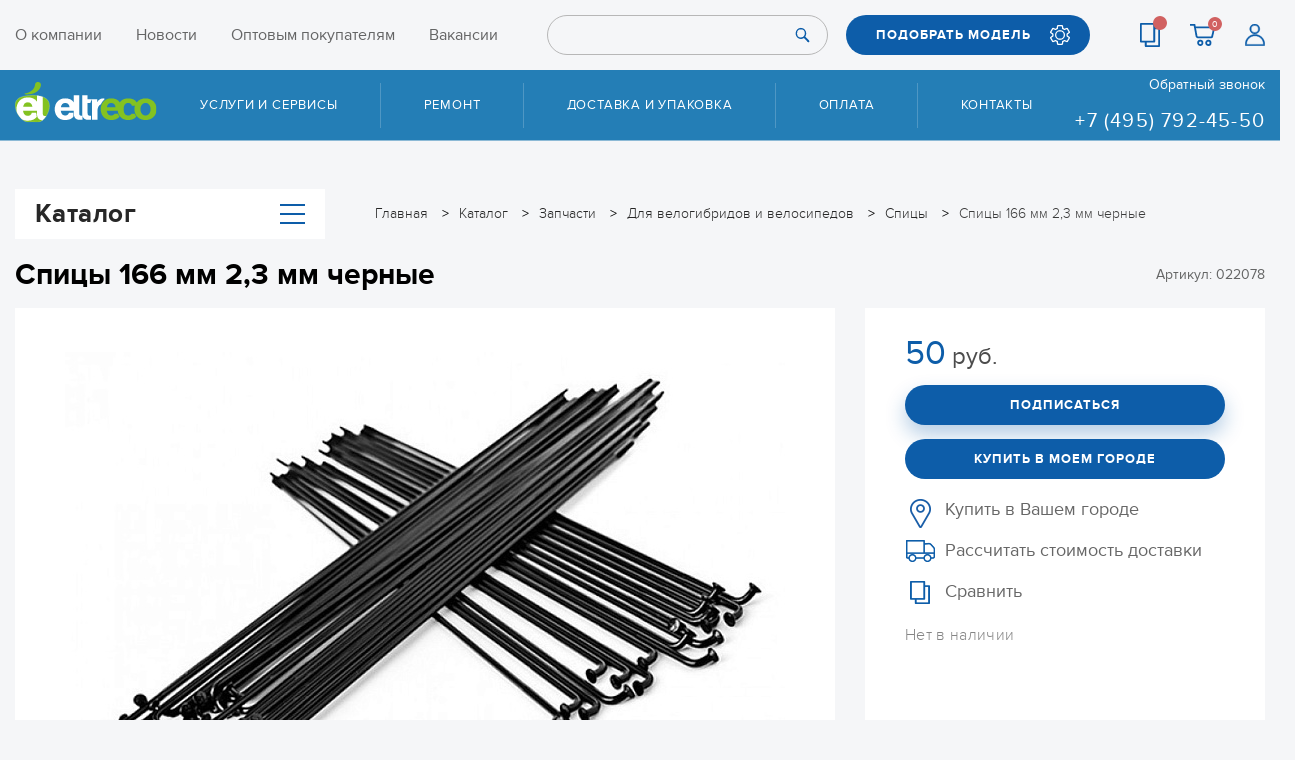

--- FILE ---
content_type: text/html; charset=UTF-8
request_url: https://eltreco.ru/catalog/spitsy_166_mm_2_3_mm_chernye/
body_size: 34529
content:
<!DOCTYPE html>
<html xml:lang="ru" lang="ru">
<head>
  <title>Каталог Спицы 166 мм 2,3 мм черные от магазина Eltreco</title>
  <meta charset="utf-8">
  <meta name="robots" content="noyaca" />
  <!-- Please, switch IE  to the last mode -->
  <!--[if IE]>
  <meta http-equiv="X-UA-Compatible" content="IE=edge">
  <![endif]-->
  <link rel="icon" type="image/png" href="/local/templates/eltreco/favicon/favicon.png">
  <link rel="apple-touch-icon" sizes="180x180" href="/local/templates/eltreco/favicon/apple-touch-icon-180x180.png">
  <meta name="viewport" content="width=device-width">
  <meta name="format-detection" content="telephone=no">
  <meta name="format-detection" content="address=no">
  <meta http-equiv="Content-Type" content="text/html; charset=UTF-8" />
<meta name="keywords" content="Спицы 166 мм 2,3 мм черные, купить Спицы 166 мм 2,3 мм черные, приобрести Спицы 166 мм 2,3 мм черные, Спицы 166 мм 2,3 мм черные в различных цветах, Спицы 166 мм 2,3 мм черные от дистрибьютора" />
<meta name="description" content="В магазине Eltreco собран огромный каталог, где не последняя роль отведена разделу Спицы 166 мм 2,3 мм черные, представленный официальным дистрибьютором в России" />
<script data-skip-moving="true">(function(w, d, n) {var cl = "bx-core";var ht = d.documentElement;var htc = ht ? ht.className : undefined;if (htc === undefined || htc.indexOf(cl) !== -1){return;}var ua = n.userAgent;if (/(iPad;)|(iPhone;)/i.test(ua)){cl += " bx-ios";}else if (/Windows/i.test(ua)){cl += ' bx-win';}else if (/Macintosh/i.test(ua)){cl += " bx-mac";}else if (/Linux/i.test(ua) && !/Android/i.test(ua)){cl += " bx-linux";}else if (/Android/i.test(ua)){cl += " bx-android";}cl += (/(ipad|iphone|android|mobile|touch)/i.test(ua) ? " bx-touch" : " bx-no-touch");cl += w.devicePixelRatio && w.devicePixelRatio >= 2? " bx-retina": " bx-no-retina";if (/AppleWebKit/.test(ua)){cl += " bx-chrome";}else if (/Opera/.test(ua)){cl += " bx-opera";}else if (/Firefox/.test(ua)){cl += " bx-firefox";}ht.className = htc ? htc + " " + cl : cl;})(window, document, navigator);</script>


<link href="/bitrix/js/ui/design-tokens/dist/ui.design-tokens.min.css?174299321823463" type="text/css"  rel="stylesheet" />
<link href="/bitrix/js/ui/fonts/opensans/ui.font.opensans.min.css?17429932202320" type="text/css"  rel="stylesheet" />
<link href="/bitrix/js/main/popup/dist/main.popup.bundle.min.css?176829004328056" type="text/css"  rel="stylesheet" />
<link href="/local/templates/eltreco/components/bitrix/catalog.compare.list/.default/style.css?17429935001265" type="text/css"  rel="stylesheet" />
<link href="/local/templates/eltreco/components/bitrix/catalog.comments/first_comment/style.min.css?17429935003822" type="text/css"  rel="stylesheet" />
<link href="/bitrix/panel/main/popup.min.css?174299328220774" type="text/css"  rel="stylesheet" />
<link href="/bitrix/components/bitrix/blog/templates/.default/style.min.css?174299327230185" type="text/css"  rel="stylesheet" />
<link href="/bitrix/components/bitrix/blog/templates/.default/themes/green/style.css?17429932721140" type="text/css"  rel="stylesheet" />
<link href="/local/templates/eltreco/components/bitrix/catalog.comments/first_comment/themes/green/style.css?17429935002637" type="text/css"  rel="stylesheet" />
<link href="/local/templates/eltreco/components/bitrix/catalog.comments/.default/style.min.css?17429935003822" type="text/css"  rel="stylesheet" />
<link href="/local/templates/eltreco/components/bitrix/catalog.comments/.default/themes/green/style.css?17429935002637" type="text/css"  rel="stylesheet" />
<link href="/local/templates/eltreco/css/grid_3.css?174616882112543" type="text/css"  data-template-style="true"  rel="stylesheet" />
<link href="/local/templates/eltreco/css/bundle.css?1753871472278202" type="text/css"  data-template-style="true"  rel="stylesheet" />
<link href="/bitrix/components/bitrix/sale.location.selector.search/templates/.default/style.min.css?17429932705525" type="text/css"  data-template-style="true"  rel="stylesheet" />
<link href="/local/templates/eltreco/template_styles.css?176701613316507" type="text/css"  data-template-style="true"  rel="stylesheet" />




<script type="extension/settings" data-extension="currency.currency-core">{"region":"ru"}</script>



      
 </head>
<body>
<!--[if lt IE 10]>
<p class="browsehappy">К сожалению, вы используете устаревший браузер. Пожалуйста, <a href="http://browsehappy.com/" target="_blank">обновите ваш браузер</a>, чтобы улучшить производительность, качество отображаемого материала и повысить безопасность.</p>
<![endif]-->


<header class="header">
  <div class="top">
    <div class="wrap">
      <div class="top__content">
        <div class="top__logo">
          <div class="logo"><a href="/"><img src="/local/templates/eltreco/images/assets/logo.svg"></a></div>
        </div>
                <nav class="top__menu">
          
<ul >
                  <li>
        <a 
          href="/about/"
                  >
          О компании        </a>
      </li>
                      <li>
        <a 
          href="/articles/"
                  >
          Новости        </a>
      </li>
                      <li>
        <a 
          href="https://opteltreco.ru/"
          rel="nofollow" target="_blank"        >
          Оптовым покупателям        </a>
      </li>
                      <li>
        <a 
          href="/work/"
                  >
          Вакансии        </a>
      </li>
                                          </ul>
        </nav>
        
<form class="top__form" id="search-top" action="/search/">
      <input type="text" name="q">
    <button class="btn" type="submit" name="s"><span class="ic ic_search"></span></button>
</form>
        <div class="top__pick"><a class="btn btn_blue ic ic_setup" data-fancybox data-src="#pick" href="javascript:;">ПОДОБРАТЬ МОДЕЛЬ</a></div>
        <div class="top__links-mob"><a class="ic ic_location" href="/contacts/"></a></div>
        <div class="top__links">
          <a class="ic ic_list" title="Сравнить" href="/catalog/compare/">
            <span class="cart-count header__compare_count"></span>
          </a>
          <a id="bx_basketFKauiI" class="ic ic_cart" title="Корзина"  href="/personal/cart/">
  <!--'start_frame_cache_bx_basketFKauiI'-->
    <span class="cart-count">0</span>
<!--'end_frame_cache_bx_basketFKauiI'--></a>
          <a class="ic ic_user" title="Регистрация" href="/personal/"></a>
        </div>
        <div class="top__links-mob">
          		  <a class="ic ic_phone" href="tel:+74957924550"></a>
          <a class="ic ic_search-white" href="#" id="search-toggle"></a>
        </div>
        <div class="top__btn">
          <button class="btn btn_menu" id="menu-btn" type="button"></button>
        </div>
      </div>
    </div>
  </div>
  <div class="menu" id="menu">
    <div class="wrap pos-relative">
      <div class="menu__content">
        <div class="logo">
          <a href="/">
            <img src="/local/templates/eltreco/images/assets/logo.svg" alt="Eltreco">
          </a>
        </div>
        <nav class="menu__nav">
          
<ul>
      <li>
              <span class="menu__nav__link ">Услуги и сервисы</span>
        <ul>
                      <li><a href="/about/storage/" >Сезонное хранение</a></li>
                      <li><a href="/about/reliability/" >Сертификат надежности</a></li>
                      <li><a href="/faq/" >Вопросы и ответы</a></li>
                      <li><a href="/about/repair/" >Условия приёма техники в ремонт и дополнения к условиям гарантии</a></li>
                      <li><a href="/manuals/" >Инструкции и руководства</a></li>
                  </ul>
          </li>
      <li>
              <a href="/about/repairs/">Ремонт</a>
          </li>
      <li>
              <a href="/about/delivery/">Доставка и упаковка</a>
          </li>
      <li>
              <a href="/about/pay/">Оплата</a>
          </li>
      <li>
              <a href="/contacts/">Контакты</a>
          </li>
  </ul>
          
<ul class="menu__nav__mob">
                  <li>
        <a 
          href="/about/"
                  >
          О компании        </a>
      </li>
                      <li>
        <a 
          href="/articles/"
                  >
          Новости        </a>
      </li>
                      <li>
        <a 
          href="https://opteltreco.ru/"
          rel="nofollow" target="_blank"        >
          Оптовым покупателям        </a>
      </li>
                      <li>
        <a 
          href="/work/"
                  >
          Вакансии        </a>
      </li>
                      <li>
        <a 
          href="/catalog/compare/"
                  >
          Сравнение        </a>
      </li>
                      <li>
        <a 
          href="/personal/order/"
                  >
          Вход        </a>
      </li>
      </ul>
        </nav>
        <div class="menu__phone"><a class="link link_white js_hit__callback_open" data-fancybox data-src="#popupBackCall" href="javascript:;">Обратный звонок</a>
          <div>
                        <a class="phone" href="tel:+78007751746">
              <!--8 800 775-17-46-->            </a>
            <br>
                        <a class="phone" href="tel:+74957924550">
              +7 (495) 792-45-50            </a>
          </div>
        </div>
      </div>
    </div>
  </div>
</header>


  <div class="wrap">
      <div class="catalog-wrap catalog-wrap_toggle-catalog catalog-wrap_page-style">

    <div class="breadcrumbs" itemprop="http://schema.org/breadcrumb" itemscope itemtype="http://schema.org/BreadcrumbList">
			<div class="breadcrumbs__item" id="bx_breadcrumb_0" itemprop="itemListElement" itemscope itemtype="http://schema.org/ListItem">
				
				<a href="/" title="Главная" itemprop="url">
					<span itemprop="name">Главная</span>
				</a>
				<meta itemprop="position" content="1" />
			</div>
			<div class="breadcrumbs__item" id="bx_breadcrumb_1" itemprop="itemListElement" itemscope itemtype="http://schema.org/ListItem">
				
				<a href="/catalog/" title="Каталог" itemprop="url">
					<span itemprop="name">Каталог</span>
				</a>
				<meta itemprop="position" content="2" />
			</div>
			<div class="breadcrumbs__item" id="bx_breadcrumb_2" itemprop="itemListElement" itemscope itemtype="http://schema.org/ListItem">
				
				<a href="/catalog/zapchasti/" title="Запчасти" itemprop="url">
					<span itemprop="name">Запчасти</span>
				</a>
				<meta itemprop="position" content="3" />
			</div>
			<div class="breadcrumbs__item" id="bx_breadcrumb_3" itemprop="itemListElement" itemscope itemtype="http://schema.org/ListItem">
				
				<a href="/catalog/zapchasti/dlya_velogibridov_i_velosipedov/" title="Для велогибридов и велосипедов" itemprop="url">
					<span itemprop="name">Для велогибридов и велосипедов</span>
				</a>
				<meta itemprop="position" content="4" />
			</div>
			<div class="breadcrumbs__item" id="bx_breadcrumb_4" itemprop="itemListElement" itemscope itemtype="http://schema.org/ListItem">
				
				<a href="/catalog/zapchasti/dlya_velogibridov_i_velosipedov/spitsy/" title="Спицы" itemprop="url">
					<span itemprop="name">Спицы</span>
				</a>
				<meta itemprop="position" content="5" />
			</div>
			<div class="breadcrumbs__item" itemprop="itemListElement" itemscope itemtype="http://schema.org/ListItem">
				
				<a><span itemprop="name">Спицы 166 мм 2,3 мм черные</span></a>
				<meta itemprop="position" content="6" />
			</div></div>
      
<div class="catalog-wrap__catalog">
  <button class="btn btn_catalog" id="btn-catalog" type="button">Каталог<span class="btn btn_menu"></span></button>
  <div class="catalog" id="catalog">
    <div class="catalog__head">Каталог</div>
    <ul>
      <li class="hide-arrow">
        <a class="catalog__categories" href="/sale/">
          <span class="catalog__icon"><img src="/local/templates/eltreco/images/assets/icons/menu/sale.png"></span>
          <span class="color-red">АКЦИИ И СКИДКИ</span>
        </a>
      </li>
              <li >
          <a class="catalog__categories" href="/catalog/elektrovelosipedy/">
                          <span class="catalog__icon"><img src="/upload/iblock/eda/edab0a7c27a652da651907f98fcaedb4.png"></span>
                        <span>Электровелосипеды</span>
          </a>
                      <div class="catalog__sub">
              <div class="catalog__scroll">
                <div class="catalog__head">Категории</div>
                                <ul class="catalog__submenu">
                                      <li><a href="/catalog/elektrovelosipedy/vse_modeli/">Все модели</a></li>
                                      <li><a href="/catalog/elektrovelosipedy/modeli_2025/">Модели 2025</a></li>
                                      <li><a href="/catalog/elektrovelosipedy/gornye/">Горные</a></li>
                                      <li><a href="/catalog/elektrovelosipedy/skladnye_1/">Складные</a></li>
                                      <li><a href="/catalog/elektrovelosipedy/fetbayki/">Фэтбайки</a></li>
                                      <li><a href="/catalog/elektrovelosipedy/tryekhkolyesnye/">Трёхколёсные</a></li>
                                      <li><a href="/catalog/elektrovelosipedy/gorodskie/">Городские</a></li>
                                      <li><a href="/catalog/elektrovelosipedy/zagorodnye/">Загородные</a></li>
                                      <li><a href="/catalog/elektrovelosipedy/modeli_2026/">Модели 2026</a></li>
                                      <li><a href="/catalog/elektrovelosipedy/dlya_bezdorozhya/">Для бездорожья</a></li>
                                    <li><a href="/catalog/elektrovelosipedy/">Посмотреть все</a></li>
                </ul>
                              </div>

              
            </div>
                  </li>
              <li class="hide-arrow">
          <a class="catalog__categories" href="/catalog/passazhirskie_elektrotritsikly/">
                          <span class="catalog__icon"><img src="/upload/iblock/f9c/f9c32d368e55954e80cc21a30c6ebfa5.png"></span>
                        <span>Пассажирские электротрициклы</span>
          </a>
                  </li>
              <li >
          <a class="catalog__categories" href="/catalog/motor_kolyesa_komplekty/">
                          <span class="catalog__icon"><img src="/upload/resize_cache/iblock/228/38_33_1/22859a2619ead37550afa4252320802e.png"></span>
                        <span>Мотор-колёса (комплекты)</span>
          </a>
                      <div class="catalog__sub">
              <div class="catalog__scroll">
                <div class="catalog__head">Категории</div>
                                <ul class="catalog__submenu">
                                      <li><a href="/catalog/motor_kolyesa_komplekty/bez_akb/">Без АКБ</a></li>
                                      <li><a href="/catalog/motor_kolyesa_komplekty/s_akb/">С АКБ</a></li>
                                    <li><a href="/catalog/motor_kolyesa_komplekty/">Посмотреть все</a></li>
                </ul>
                              </div>

              
            </div>
                  </li>
              <li >
          <a class="catalog__categories" href="/catalog/zapchasti/">
                          <span class="catalog__icon"><img src="/upload/resize_cache/iblock/36e/38_33_1/36e4e8bb23897f30e3994ec9273fa32e.png"></span>
                        <span>Запчасти</span>
          </a>
                      <div class="catalog__sub">
              <div class="catalog__scroll">
                <div class="catalog__head">Категории</div>
                                <ul class="catalog__submenu">
                                      <li><a href="/catalog/zapchasti/dlya_velogibridov_i_velosipedov/">Для велогибридов и велосипедов</a></li>
                                      <li><a href="/catalog/zapchasti/dlya_elektrosamokatov/">Для электросамокатов</a></li>
                                      <li><a href="/catalog/zapchasti/dlya_passazhirskikh_tritsiklov/">Для пассажирских трициклов</a></li>
                                      <li><a href="/catalog/zapchasti/dlya_kolyasochnykh_elektroprivodov_/">Для колясочных электроприводов </a></li>
                                      <li><a href="/catalog/zapchasti/utsenyennye_zapchasti/">Уценённые запчасти</a></li>
                                      <li><a href="/catalog/zapchasti/dlya_motoblokov/">Для мотоблоков</a></li>
                                      <li><a href="/catalog/zapchasti/dlya_elektromobiley/">Для электромобилей</a></li>
                                    <li><a href="/catalog/zapchasti/">Посмотреть все</a></li>
                </ul>
                              </div>

              
            </div>
                  </li>
              <li >
          <a class="catalog__categories" href="/catalog/aksessuary/">
                          <span class="catalog__icon"><img src="/upload/iblock/3a9/3a9d87b30c8b9e0ee70e2d0bd62e7299.png"></span>
                        <span>Аксессуары</span>
          </a>
                      <div class="catalog__sub">
              <div class="catalog__scroll">
                <div class="catalog__head">Категории</div>
                                <ul class="catalog__submenu">
                                      <li><a href="/catalog/aksessuary/vneshnie_akkumulyatory/">ВНЕШНИЕ АККУМУЛЯТОРЫ</a></li>
                                      <li><a href="/catalog/aksessuary/krylya/">КРЫЛЬЯ</a></li>
                                      <li><a href="/catalog/aksessuary/pedali/">ПЕДАЛИ</a></li>
                                      <li><a href="/catalog/aksessuary/rasprodazha/">РАСПРОДАЖА</a></li>
                                      <li><a href="/catalog/aksessuary/sedla/">СЕДЛА</a></li>
                                      <li><a href="/catalog/aksessuary/fonari/">ФОНАРИ</a></li>
                                    <li><a href="/catalog/aksessuary/">Посмотреть все</a></li>
                </ul>
                              </div>

              
            </div>
                  </li>
              <li class="hide-arrow">
          <a class="catalog__categories" href="/catalog/komissionnye_tovary/">
                          <span class="catalog__icon"><img src="/upload/iblock/334/3345f270e8adea9a1a40554344fa30e2.png"></span>
                        <span>Комиссионные товары</span>
          </a>
                  </li>
              <li >
          <a class="catalog__categories" href="/catalog/arkhiv_modeley/">
                          <span class="catalog__icon"><img src="/upload/resize_cache/iblock/70f/38_33_1/tqjkdqu0i4aakpvnsv4k9c8v3uyqj4yw.png"></span>
                        <span>Архив моделей</span>
          </a>
                      <div class="catalog__sub">
              <div class="catalog__scroll">
                <div class="catalog__head">Категории</div>
                                <ul class="catalog__submenu">
                                      <li><a href="/catalog/arkhiv_modeley/velogibridy/">Велогибриды</a></li>
                                      <li><a href="/catalog/arkhiv_modeley/passazhirskie_tritsikly_1/">Пассажирские трициклы</a></li>
                                    <li><a href="/catalog/arkhiv_modeley/">Посмотреть все</a></li>
                </ul>
                              </div>

              
            </div>
                  </li>
      
      		<style>
			.ext-link { justify-content: center; text-align: center; }
			.ext-title { font-size: 15px; }
			.ext-desc { font-size: 13px; }
			@media (max-width: 767px) {
				.ext-link { justify-content: flex-start; text-align: left; padding-left: 50px; }
				.ext-title { font-size: 20px; }
				.ext-desc { font-size: 14px; }
			}
		</style>
		<li class="hide-arrow" style="border-top: 3px solid #eee; margin-top: 5px;">
		  <a class="catalog__categories custom-external-link ext-link" href="https://rutrike.ru/" target="_blank" style="position: relative; display: flex; padding-right: 40px;">
			<span style="display: flex; flex-direction: column; width: 100%;">
			  <span class="ext-title" style="font-weight: bold; text-transform: uppercase; line-height: 1.2;">
				  ТЕХНИКА И АКБ RUTRIKE			  </span>
			  				<span class="ext-desc" style="font-weight: normal; color: #999; text-transform: none; margin-top: 3px;">
				  Перейти на сайт				</span>
			  			</span>
			<span class="catalog__icon" style="position: absolute; right: 8px; top: 50%; transform: translateY(-50%); margin: 0;">
			  <svg xmlns="http://www.w3.org/2000/svg" width="20" height="20" viewBox="0 0 24 24">
				<path fill="#333" d="M 5 3 C 3.9069372 3 3 3.9069372 3 5 L 3 19 C 3 20.093063 3.9069372 21 5 21 L 19 21 C 20.093063 21 21 20.093063 21 19 L 21 12 L 19 12 L 19 19 L 5 19 L 5 5 L 12 5 L 12 3 L 5 3 z M 14 3 L 14 5 L 17.585938 5 L 8.2929688 14.292969 L 9.7070312 15.707031 L 19 6.4140625 L 19 10 L 21 10 L 21 3 L 14 3 z"></path>
			  </svg>
			</span>
		  </a>
		</li>
		
    </ul>
  </div>
</div>
      </div>
  </div>



<main>

  
<div id="compareList9J9wbd" class="bx_catalog-compare-list fix top left " style="display: none;">
  <!--'start_frame_cache_compareList9J9wbd'--><!--'end_frame_cache_compareList9J9wbd'--></div>

    <div class="wrap" id="bx_117848907_4387" itemscope itemtype="http://schema.org/Product">
        <div class="product">
            <!--<div class="product__art">
              Артикул: 022078          </div>-->

            <div class="product__top">
                                    <div class="h1-title">
                        <h1>Спицы 166 мм 2,3 мм черные</h1>
                    </div>
                                <div class="product__stars">
                                            Артикул: 022078                                                            <!--<div class="1product__art">
              Артикул: 022078          </div>-->
                    <!--<a class="js_product_review_all_lnk" href="javascript:void(0);"><span id="product_4387_comment_count_copy"></span></a>-->
                </div>
                            </div>

            <div class="product__left">
                <div style="display:none;">
                    <div id="bx_117848907_4387_big_slider">
                        <div data-entity="images-container"></div>
                    </div>
                </div>
                                    <div class="product__galery no_thumbs js_product js_product_1"
                         data-idx="1">
                                                        <div>
                                    <span class="fancy-product"><a href="/upload/resize_cache/iblock/823/720_480_1/8235dc7b88b11db8b8d52dceef277c53.jpg"><span
                                                    class="ic-expand"></span></a></span>
                                    <div class="product__galery__img"><img src="/upload/resize_cache/iblock/823/720_480_1/8235dc7b88b11db8b8d52dceef277c53.jpg" alt="картинка Спицы 166 мм 2,3 мм черные от магазина Eltreco"
                                                                           title="картинка Спицы 166 мм 2,3 мм черные магазин Eltreco являющийся официальным дистрибьютором в России " itemprop="image">
                                    </div>
                                </div>
                                                </div>
                                                </div>

            <div class="product__right">
                                                    <div style="display:none;">
                        <div class="item_economy_price" id="bx_117848907_4387_price_discount"
                             style="display: none;">
                                                    </div>
                    </div>

                    
                    <div class="product__price-old" id="bx_117848907_4387_old_price"
                         style="display: none;">
                                            </div>
                                <div class="product__price" id="bx_117848907_4387_price">
                    <span>50</span>&nbsp;руб.                </div>

                <div id="bx_117848907_4387_basket_actions"
                     style="display:none;">
                                            <a class="btn btn_blue btn_shadow js_hit__put_in_basket" id="bx_117848907_4387_add_basket_link"
                           href="javascript:void(0);">ДОБАВИТЬ В КОРЗИНУ</a>
                                    </div>
                                    	<a id="bx_117848907_4387_subscribe"
			class="btn btn_blue btn_shadow"
			data-item="4387"
			style=""
      rel="nofollow">
    Подписаться	</a>
	<input type="hidden" id="bx_117848907_4387_subscribe_hidden">

	                                <a class="btn btn_border js_get_fast_buy js_hit__fastbay_open" data-action="/ajax/fast_buy.php"
                   data-fancybox data-src="#popupFastOrder" href="javascript:void(0);"
                   data-id="4387"
                   style="display:none;">КУПИТЬ В ОДИН КЛИК</a>

                <a class="btn btn_blue" data-fancybox data-src="#town" href="javascript:void(0);">Купить в моем
                    городе</a>

                
                <ul class="product__in">
                                        <li>
                        <a href="/contacts/dealers/" class="dealers-link">
                            <span class="ic-prod ic-prod_dealer">Купить в Вашем городе</span>
                        </a>
                    </li>

                    <li>
                        <a href="#" class="call-ec-widget"><span class="ic-prod ic-prod_del">Рассчитать стоимость доставки</span></a>

                                                                                            </li>

                                            <li id="bx_117848907_4387_compare_link">
                            <input type="checkbox" data-entity="compare-checkbox" style="display:none;">
                            <a class="product_card__compare_lnk" rel="nofollow">
                                <span class="ic-prod ic-prod_eq"
                                      data-entity="compare-title">Сравнить</span>
                            </a>
                        </li>
                    
                    <li>
                        <div class="product__stock" id="bx_117848907_4387_avail"
                             style="display: none;">Есть в наличии
                        </div>
                        <div class="product__stock product__stock_not" id="bx_117848907_4387_not_avail"
                             style="display: ;"><h3>Нет в наличии</h3>
                        </div>
                    </li>
                </ul>

                
            </div>

        </div>

        <meta itemprop="name" content="Спицы 166 мм 2,3 мм черные"/>
        <meta itemprop="category" content="Запчасти/Для велогибридов и велосипедов/Спицы"/>
                    <span itemprop="offers" itemscope itemtype="http://schema.org/Offer">
			<meta itemprop="price" content="50"/>
			<meta itemprop="priceCurrency" content="RUB"/>
			<link itemprop="availability"
                  href="http://schema.org/OutOfStock"/>
		</span>
        

                    </div>
		  					    <div class="tabs tabs_product">

  <div class="bg-second" id="sticky-menu">
    <div class="wrap">
      <ul class="tabs__menu">
                          <li><a class="active" href="#product-tab1">Описание</a></li>
                                              <li>
            <a href="#product-tab2" class="js_product_review_tab">
              Отзывы
              <span id="product_4387_comment_count"></span>
            </a>
          </li>
                          <li><a href="#product-tab3">Статьи</a></li>
        <li><a href="#product-tab4">Самовывоз из магазинов</a></li>
        <li><a href="#product-tab5">Доставка</a></li>
      </ul>
      <div id="bx_117848907_4387_basket_actions_copy" style="display: none;">
                  <a class="btn btn_blue btn_shadow hidden-md js_hit__put_in_basket" id="bx_117848907_4387_add_basket_link_copy" href="javascript:void(0);">ДОБАВИТЬ В КОРЗИНУ</a>
              </div>
          </div>
  </div>

        <a class="tabs__btn active" href="#product-tab1">Описание</a>
    <div class="tabs__item active" id="product-tab1">
      
      
      <div class="wrap">
        <div class="product product_inf">
          <div class="product__left">
            <div class="table-inf">
              <div class="table-inf__title">Характеристики</div>
                              <table>
                                                            <tr>
                        <td>Артикул</td>
                        <td>022078</td>
                      </tr>
                                                      </table>
                                          </div>

            
            <div class="review">

                  <div id="soc_comments_div_4387_copy" class="_bx_soc_comments_div bx_important bx_green">
            <div id="soc_comments_4387_copy" class="_bx-catalog-tab-section-container">

                    
        <div id="soc_comments_4387_copyBLOG_cont" class="_tab-off"><div id="bx-cat-soc-comments-blg_4387_copy">Загрузка комментариев...</div></div>      </div>
          </div>
      
                              <div class="text-right"><a class="link link_all js_product_review_all_lnk" href="javascript:void(0);">ВСЕ ОТЗЫВЫ</a></div>
                          </div>

          </div>
          <div class="product__right">

                          <div class="product-detail-text" itemprop="description">
                <p>Спицы 166 мм 2,3 мм черные</p>
<noindex>
<div class="dealers_block">

<p>Приглашаем дилеров к сотрудничеству!</p>

<p>Нашу технику можно купить по оптовым ценам. Хотите стать нашим дилером? Звоните по телефону <a href="tel:+74957924550" onclick="yaCounter6950572.reachGoal('dealers_block_call'); return true;" type="submit">+7 (495) 792-45-50</a> или переходите на наш <a href="https://opteltreco.ru/?utm_referrer=eltreco.ru" target="_blank" rel="nofollow" onclick="yaCounter6950572.reachGoal('dealers_block_link'); return true;" type="submit">портал для оптовых партнёров</a>.</p>

</div>
</noindex>

              </div>
            
          </div>
        </div>
      </div>
    </div>
      
      <a class="tabs__btn" href="#product-tab2">Отзывы</a>
    <div class="tabs__item" id="product-tab2">
      <div class="indent-2"></div>
      <div class="wrap">
        <div id="soc_comments_div_4387" class="bx_soc_comments_div bx_important bx_green"><div id="soc_comments_4387" class="bx-catalog-tab-section-container">
	<ul class="bx-catalog-tab-list" style="left: 0;"><li id="soc_comments_4387BLOG"><span>Комментарии</span></li></ul>
	<div class="bx-catalog-tab-body-container">
		<div class="bx-catalog-tab-container"><div id="soc_comments_4387BLOG_cont" class="tab-off"><div id="bx-cat-soc-comments-blg_4387">Загрузка комментариев...</div></div></div>
	</div>
</div>
</div>
      </div>
    </div>
  
  <a class="tabs__btn" href="#product-tab4">Самовывоз из магазинов</a>
  <div class="tabs__item" id="product-tab4">
    <div class="indent-2"></div>
    <div class="wrap">
      <noindex>

<div class="head3">Самовывоз — бесплатно</div>

<p>Перед получением заказа обязательно подтвердите у менеджера наличие товара в нашем магазине!</p>

<div id="map-shops" style="margin: 50px 0; width: 100%; height: 440px;">
  

<iframe src="https://yandex.ru/map-widget/v1/?ll=37.593064%2C55.804286&mode=usermaps&source=constructorLink&um=constructor%3A71e25b85d5bdb40f1b640319e6f216978b9e75c872d26a356ecfaae286f92e2f&z=18" width="100%" height="100%" frameborder="0" allowfullscreen="true" style="position:relative;"></iframe></div>

<p>Адрес нашего магазина: Москва, Складочная ул., д. 1, стр. 5</p>

<p>Режим работы: с 9:00 до 19:00 без выходных.</p>

</noindex>
    </div>
  </div>
  <a class="tabs__btn" href="#product-tab5">Доставка</a>

  <div class="tabs__item" id="product-tab5">
    <div class="indent-2"></div>
    <div class="wrap">
      <noindex>

<div id="moscow" class="head3">Курьерская доставка по Москве и Московской области:</div>

<table class="desst table-responsive delivery" style="margin-bottom:10px;" cellspacing="1" cellpadding="10" bgcolor="#0d5da9">
<tr bgcolor="#f5f6f8" style="font-weight:bold">
	<td>Тип доставки</td>
		<td>Срок доставки</td>
		<td>Оплата</td>
		<td>Доставка по Москве</td>
		<td>Доставка за МКАД</td>
	</tr>
	<tr bgcolor="#f5f6f8">
		<td>Обычная доставка заказа стоимостью <b>более 60 000 руб.</b> (кроме грузовых трициклов и техники для склада)</td>
		<td rowspan="5">1–2 дня</td>
		<td rowspan="5">Наличными или банковской картой</td>
		<td>Бесплатно</td>
		<td>700 руб. + 70 руб./км</td>
	</tr>
	<tr bgcolor="#f5f6f8">
		<td>Доставка грузовых трициклов, техники для склада</td>
		<td>Бесплатно</td>
		<td>до 50 км — бесплатно <br>от 50 км — 2000 руб. + 100 руб./км</td>
	</tr>
	<tr bgcolor="#f5f6f8">
		<td>Обычная доставка заказа стоимостью более 1 000 руб, но менее 60 000 руб. (запчасти и аксессуары общим весом до 10 кг) (за исключением доставки заказов по дропшиппингу). Для заказов по дропшиппингу по Москве действует только доставка транспортными компаниями.</td>
		<td>от 500 руб.</td>
		<td>Зона 1 (до 10 км) — 650 руб.
<br>Зона 2 (от 10 до 30 км) — 850 руб.
<br>Зона 3 (от 30 до 50 км) — 1300 руб.
<br>Зона 4 (от 50 до 100 км) — 2100 руб.
		</td>
	</tr>
	<tr bgcolor="#f5f6f8">
		<td>Запчасти и аксессуары общим весом свыше 10 кг и до 20 кг (включая тяговые аккумуляторы)</td>
		<td>1500 руб.</td>
		<td rowspan="2">Условия оговариваются индивидуально</td>
	</tr>
	<tr bgcolor="#f5f6f8">
		<td>Точно ко времени</td>
		<td>1000 руб.</td>
	</tr>
</table>


<p>Мы не доставляем заказы на сумму менее 1 000 рублей. Такой заказ можно забрать самовывозом в нашем шоуруме.</p>

<p>Доставка любого товара весом свыше 5 кг осуществляется до подъезда.</p>

<p>Техника проходит предпродажную подготовку, настраивается и доставляется в собранном виде. При покупке электровелосипеда вы можете заказать <a target="_blank" href="/about/delivery/#pack">платную упаковку товара</a>.</p>

</noindex>    </div>
  </div>

</div>


      
      <div class="wrap">

                  <div data-entity="parent-container" class="product_page__other_product_slider">
            <div class="h2-title" data-entity="header" data-showed="false" style="display: none; opacity: 0;">
              <h2>С этим товаром рекомендуем</h2>
            </div>
                      </div>
        
                

                  <div data-entity="parent-container" class="product_page__other_product_slider">
            <div class="h2-title" data-entity="header" data-showed="false" style="display: none; opacity: 0;">
              <h2>Популярные в разделе</h2>
            </div>
              <div class="carousel-3" data-entity="container-OQ3k9P">
                  
  <div class="carousel-3__item" id="bx_3966226736_14414_362ce596257894d11ab5c1d73d13c755" data-entity="item">
    <div class="card">
      <div class="card__img">
                  <a href="/catalog/elektrovelosiped_gelbert_ran_star_1_st/">
                <img src="/upload/resize_cache/iblock/fb1/150_170_1/nuxegmtjnpgr469lzi8xu8hjdsgjpyz0.jpg" alt="картинка Электровелосипед Gelbert Ran Star 1 ST магазин Eltreco являющийся официальным дистрибьютором в России ">
                  </a>
              </div>
      <a class="link card__link" href="/catalog/elektrovelosiped_gelbert_ran_star_1_st/">Электровелосипед Gelbert Ran Star 1 ST</a>
      <div class="card__price">
        67 990<span>&nbsp;руб.</span>      </div>
              <a class="btn btn_blue btn_shadow" href="/catalog/elektrovelosiped_gelbert_ran_star_1_st/">СМОТРЕТЬ</a>
          </div>
  </div>

	              
  <div class="carousel-3__item" id="bx_3966226736_14410_c80764dfaf26ca80162484593ec7c29b" data-entity="item">
    <div class="card">
      <div class="card__img">
                  <a href="/catalog/elektrovelosiped_gelbert_ran_1_st/">
                <img src="/upload/resize_cache/iblock/834/150_170_1/h0arb91jucw97b17o0bw3l79dmxyx6g6.jpg" alt="картинка Электровелосипед Gelbert Ran 1 ST магазин Eltreco являющийся официальным дистрибьютором в России ">
                  </a>
              </div>
      <a class="link card__link" href="/catalog/elektrovelosiped_gelbert_ran_1_st/">Электровелосипед Gelbert Ran 1 ST</a>
      <div class="card__price">
        56 590<span>&nbsp;руб.</span>      </div>
              <a class="btn btn_blue btn_shadow" href="/catalog/elektrovelosiped_gelbert_ran_1_st/">СМОТРЕТЬ</a>
          </div>
  </div>

	              
  <div class="carousel-3__item" id="bx_3966226736_14415_d0fb066f64e2309c4b241a491f76c62e" data-entity="item">
    <div class="card">
      <div class="card__img">
                  <a href="/catalog/elektrovelosiped_gelbert_ran_star_2_pro/">
                <img src="/upload/resize_cache/iblock/d4a/150_170_1/0iawc29o18acvs3p69pbe0ubz3zkmdt4.jpg" alt="картинка Электровелосипед Gelbert Ran Star 2 PRO магазин Eltreco являющийся официальным дистрибьютором в России ">
                  </a>
              </div>
      <a class="link card__link" href="/catalog/elektrovelosiped_gelbert_ran_star_2_pro/">Электровелосипед Gelbert Ran Star 2 PRO</a>
      <div class="card__price">
        86 990<span>&nbsp;руб.</span>      </div>
              <a class="btn btn_blue btn_shadow" href="/catalog/elektrovelosiped_gelbert_ran_star_2_pro/">СМОТРЕТЬ</a>
          </div>
  </div>

	              
  <div class="carousel-3__item" id="bx_3966226736_14400_8e8f6cea7f5e44ced2966cbefca3ecfa" data-entity="item">
    <div class="card">
      <div class="card__img">
                  <a href="/catalog/elektrovelosiped_gelbert_khan_monster_1/">
                <img src="/upload/resize_cache/iblock/f24/150_170_1/polk7tagx9sudg2bld4gylc1x4wkubh7.jpg" alt="картинка Электровелосипед Gelbert Khan Monster 1 магазин Eltreco являющийся официальным дистрибьютором в России ">
                  </a>
              </div>
      <a class="link card__link" href="/catalog/elektrovelosiped_gelbert_khan_monster_1/">Электровелосипед Gelbert Khan Monster 1</a>
      <div class="card__price">
        69 990<span>&nbsp;руб.</span>      </div>
              <a class="btn btn_blue btn_shadow" href="/catalog/elektrovelosiped_gelbert_khan_monster_1/">СМОТРЕТЬ</a>
          </div>
  </div>

	                        
  <div class="carousel-3__item" id="bx_3966226736_14401_0f73996d13437b0b91038138616a89fe" data-entity="item">
    <div class="card">
      <div class="card__img">
                  <a href="/catalog/elektrovelosiped_gelbert_khan_monster_2/">
                <img src="/upload/resize_cache/iblock/4d6/150_170_1/eleehvzs9dnjt6a3xao30u8wm4xxbfj5.jpg" alt="картинка Электровелосипед Gelbert Khan Monster 2 магазин Eltreco являющийся официальным дистрибьютором в России ">
                  </a>
              </div>
      <a class="link card__link" href="/catalog/elektrovelosiped_gelbert_khan_monster_2/">Электровелосипед Gelbert Khan Monster 2</a>
      <div class="card__price">
        85 990<span>&nbsp;руб.</span>      </div>
              <a class="btn btn_blue btn_shadow" href="/catalog/elektrovelosiped_gelbert_khan_monster_2/">СМОТРЕТЬ</a>
          </div>
  </div>

	              
  <div class="carousel-3__item" id="bx_3966226736_14389_ec5d0e2cff91ab20debac17d8febe5be" data-entity="item">
    <div class="card">
      <div class="card__img">
                  <a href="/catalog/elektrovelosiped_gelbert_alfa_1_st/">
                <img src="/upload/resize_cache/iblock/cc8/150_170_1/rekn3iput84sij5wll1o0laa3axh88a3.jpg" alt="картинка Электровелосипед Gelbert ALFA 1 ST магазин Eltreco являющийся официальным дистрибьютором в России ">
                  </a>
              </div>
      <a class="link card__link" href="/catalog/elektrovelosiped_gelbert_alfa_1_st/">Электровелосипед Gelbert ALFA 1 ST</a>
      <div class="card__price">
        69 990<span>&nbsp;руб.</span>      </div>
              <a class="btn btn_blue btn_shadow" href="/catalog/elektrovelosiped_gelbert_alfa_1_st/">СМОТРЕТЬ</a>
          </div>
  </div>

	              
  <div class="carousel-3__item" id="bx_3966226736_14422_e7e5a53fd4b76e4dce4f311b34c340d4" data-entity="item">
    <div class="card">
      <div class="card__img">
                  <a href="/catalog/elektrovelosiped_gelbert_saturn_dual_pro/">
                <img src="/upload/resize_cache/iblock/1fa/150_170_1/wgjuay0b8kt17zg8ban12yrv2bvuqbbf.jpg" alt="картинка Электровелосипед Gelbert Saturn Dual PRO магазин Eltreco являющийся официальным дистрибьютором в России ">
                  </a>
              </div>
      <a class="link card__link" href="/catalog/elektrovelosiped_gelbert_saturn_dual_pro/">Электровелосипед Gelbert Saturn Dual PRO</a>
      <div class="card__price">
        113 990<span>&nbsp;руб.</span>      </div>
              <a class="btn btn_blue btn_shadow" href="/catalog/elektrovelosiped_gelbert_saturn_dual_pro/">СМОТРЕТЬ</a>
          </div>
  </div>

	              
  <div class="carousel-3__item" id="bx_3966226736_14396_4acf0f176831c66031059fe22bcc4d9c" data-entity="item">
    <div class="card">
      <div class="card__img">
                  <a href="/catalog/elektrovelosiped_gelbert_dors_2_pro/">
                <img src="/upload/resize_cache/iblock/dee/150_170_1/4yerhpi2rn7ocvjwoh0gx12biue01d4m.jpg" alt="картинка Электровелосипед Gelbert Dors 2 PRO магазин Eltreco являющийся официальным дистрибьютором в России ">
                  </a>
              </div>
      <a class="link card__link" href="/catalog/elektrovelosiped_gelbert_dors_2_pro/">Электровелосипед Gelbert Dors 2 PRO</a>
      <div class="card__price">
        77 550<span>&nbsp;руб.</span>      </div>
              <a class="btn btn_blue btn_shadow" href="/catalog/elektrovelosiped_gelbert_dors_2_pro/">СМОТРЕТЬ</a>
          </div>
  </div>

	                        
  <div class="carousel-3__item" id="bx_3966226736_14413_905587df90578eb4342842ad8de05a16" data-entity="item">
    <div class="card">
      <div class="card__img">
                  <a href="/catalog/elektrovelosiped_gelbert_ran_4_pro/">
                <img src="/upload/resize_cache/iblock/ea5/150_170_1/a96fxan9h2vxe4mcac607takbvyabuuf.jpg" alt="картинка Электровелосипед Gelbert Ran 4 PRO магазин Eltreco являющийся официальным дистрибьютором в России ">
                  </a>
              </div>
      <a class="link card__link" href="/catalog/elektrovelosiped_gelbert_ran_4_pro/">Электровелосипед Gelbert Ran 4 PRO</a>
      <div class="card__price">
        87 990<span>&nbsp;руб.</span>      </div>
              <a class="btn btn_blue btn_shadow" href="/catalog/elektrovelosiped_gelbert_ran_4_pro/">СМОТРЕТЬ</a>
          </div>
  </div>

	              
  <div class="carousel-3__item" id="bx_3966226736_14423_de8224b4f7bd52cd619e48f9536ed644" data-entity="item">
    <div class="card">
      <div class="card__img">
                  <a href="/catalog/elektrovelosiped_sporto_alcor/">
                <img src="/upload/resize_cache/iblock/897/150_170_1/urdkusm21mfljeb7ec1tcn3rly6ya9yy.jpg" alt="картинка Электровелосипед Sporto Alcor магазин Eltreco являющийся официальным дистрибьютором в России ">
                  </a>
              </div>
      <a class="link card__link" href="/catalog/elektrovelosiped_sporto_alcor/">Электровелосипед Sporto Alcor</a>
      <div class="card__price">
        279 990<span>&nbsp;руб.</span>      </div>
              <a class="btn btn_blue btn_shadow" href="/catalog/elektrovelosiped_sporto_alcor/">СМОТРЕТЬ</a>
          </div>
  </div>

	            </div>
  				          </div>
        
                  <div data-entity="parent-container" class="product_page__other_product_slider">
            <div class="h2-title" data-entity="header" data-showed="false" style="display: none; opacity: 0;">
              <h2>Просматривали</h2>
            </div>
            
          </div>
        
      </div>
    
  
  
  <div class="tabs" id="product-tab3">
    <div class="indent-2"></div>
    <div class="wrap">
      <ul class="tabs__menu">
        <li><a class="active" href="#tab1">Все статьи</a></li>
                  <li><a href="#tab_382" data-id="382">Обзоры</a></li>
                  <li><a href="#tab_273" data-id="273">Новости</a></li>
                  <li><a href="#tab_272" data-id="272">Акции</a></li>
                  <li><a href="#tab_271" data-id="271">Люди</a></li>
              </ul>
    </div>
    <a class="tabs__btn active" href="#tab1">Все статьи</a>
    <div class="tabs__item active js_root" id="tab1" data-id="0">
      <div class="wrap">
        

<div class="news">
                          <div class="news__item" id="bx_651765591_15236" >
      <a href="/articles/2025/15236/">
                  <span class="news__item__img">
            <img src="/upload/resize_cache/iblock/1d5/310_240_1/o8iig9r6diw4onw7bc15babf30ly0b44.jpg"
                 width="310"
                 height="139"
                 alt="Супермоделям — суперскидки!"
                 title="Супермоделям — суперскидки!">
          </span>
        
                          <span class="news__item__type">2025</span>
        
                  <span class="news__item__title">Супермоделям — суперскидки!</span>
        
                  <time>2 июля 2025</time>
        
        <span class="ic-eye ic-eye_gray">1510</span>
        

      </a>
    </div>

                      <div class="news__item" id="bx_651765591_14780" >
      <a href="/articles/reviews/14780/">
                  <span class="news__item__img">
            <img src="/upload/resize_cache/iblock/9e5/310_240_1/ij2jrfyuegor4ff53vcd22y8dxj4w7yw.jpg"
                 width="307"
                 height="240"
                 alt="Электровелосипеды Gelbert от Eltreco - новый обзор"
                 title="Электровелосипеды Gelbert от Eltreco - новый обзор">
          </span>
        
                          <span class="news__item__type">Обзоры</span>
        
                  <span class="news__item__title">Электровелосипеды Gelbert от Eltreco - новый обзор</span>
        
                  <time>25 апреля 2025</time>
        
        <span class="ic-eye ic-eye_gray">1365</span>
        

      </a>
    </div>

                      <div class="news__item" id="bx_651765591_14709" >
      <a href="/articles/2025/14709/">
                  <span class="news__item__img">
            <img src="/upload/resize_cache/iblock/3f8/310_240_1/f78qwjmrdz3bsvz5ahbzkidvnfvkfilw.jpg"
                 width="310"
                 height="175"
                 alt="Eltreco на выставке Мотовесна/ЕДрайв 2025"
                 title="Eltreco на выставке Мотовесна/ЕДрайв 2025">
          </span>
        
                          <span class="news__item__type">2025</span>
        
                  <span class="news__item__title">Eltreco на выставке Мотовесна/ЕДрайв 2025</span>
        
                  <time>17 апреля 2025</time>
        
        <span class="ic-eye ic-eye_gray">1058</span>
        

      </a>
    </div>

                    <div class="news__item news__item_baner">
        <div class="news__item__type">Поможем найти <br> идеальную модель,<br> дадим полезные советы,<br> запишем на тест-драйв.</div>
        <div class="news__item__title">Звоните!</div>
        <div class="phone">
          <!--8 800 775-17-46-->        </div>
        <div class="phone 11">
          +7 (495) 792-45-50        </div>
        <p><a class="link" data-fancybox="" data-src="#popupBackCall" href="javascript:;">Заказать обратный звонок</a></p>
        <div><a class="btn btn_green" data-fancybox="" data-src="#pick" href="javascript:;">ХОЧУ ПОДОБРАТЬ САМ!</a></div>
      </div>
                      <div class="news__item" id="bx_651765591_14695" style="display:none;">
      <a href="/articles/2025/14695/">
                  <span class="news__item__img">
            <img src="/upload/resize_cache/iblock/45c/310_240_1/qmb95hodtlugp5qh1hjmxthhfngdxew4.jpg"
                 width="310"
                 height="185"
                 alt="Электровелосипеды 2025 : Gelbert Khan - первые поступления!"
                 title="Электровелосипеды 2025 : Gelbert Khan - первые поступления!">
          </span>
        
                          <span class="news__item__type">2025</span>
        
                  <span class="news__item__title">Электровелосипеды 2025 : Gelbert Khan - первые поступления!</span>
        
                  <time>18 марта 2025</time>
        
        <span class="ic-eye ic-eye_gray">1069</span>
        

      </a>
    </div>

  
</div>

  
  <a class="link link_blue js_show_more" href="javascript:void(0)" data-nextpage="2">+&nbsp;Смотреть ещё</a>
      </div>
    </div>
          <a class="tabs__btn" href="#tab_382">Обзоры</a>
      <div class="tabs__item js_root" id="tab_382" data-id="382">
        <div class="wrap">
          

<div class="news">
                          <div class="news__item" id="bx_1373509569_14780" >
      <a href="/articles/reviews/14780/">
                  <span class="news__item__img">
            <img src="/upload/resize_cache/iblock/9e5/310_240_1/ij2jrfyuegor4ff53vcd22y8dxj4w7yw.jpg"
                 width="307"
                 height="240"
                 alt="Электровелосипеды Gelbert от Eltreco - новый обзор"
                 title="Электровелосипеды Gelbert от Eltreco - новый обзор">
          </span>
        
                          <span class="news__item__type">Обзоры</span>
        
                  <span class="news__item__title">Электровелосипеды Gelbert от Eltreco - новый обзор</span>
        
                  <time>25 апреля 2025</time>
        
        <span class="ic-eye ic-eye_gray">1365</span>
        

      </a>
    </div>

                      <div class="news__item" id="bx_1373509569_13777" >
      <a href="/articles/reviews/13777/">
                  <span class="news__item__img">
            <img src="/upload/resize_cache/iblock/269/310_240_1/od7pad859v0vlrhsmvophd635jzhd1c7.jpg"
                 width="310"
                 height="207"
                 alt="Видео: грузовой электротрицикл Rutrike Габарит"
                 title="Видео: грузовой электротрицикл Rutrike Габарит">
          </span>
        
                          <span class="news__item__type">Обзоры</span>
        
                  <span class="news__item__title">Видео: грузовой электротрицикл Rutrike Габарит</span>
        
                  <time>14 мая 2024</time>
        
        <span class="ic-eye ic-eye_gray">2348</span>
        

      </a>
    </div>

                      <div class="news__item" id="bx_1373509569_13656" >
      <a href="/articles/reviews/13656/">
                  <span class="news__item__img">
            <img src="/upload/resize_cache/iblock/c84/310_240_1/6wmiiu1vgocnnmlfhtaudkz2znbxjhmz.jpg"
                 width="310"
                 height="174"
                 alt="Грузовой трицикл Rutrike D5 1700 с гидравлическим подъёмником кузова"
                 title="Грузовой трицикл Rutrike D5 1700 с гидравлическим подъёмником кузова">
          </span>
        
                          <span class="news__item__type">Обзоры</span>
        
                  <span class="news__item__title">Грузовой трицикл Rutrike D5 1700 с гидравлическим подъёмником кузова</span>
        
                  <time>19 марта 2024</time>
        
        <span class="ic-eye ic-eye_gray">2980</span>
        

      </a>
    </div>

                      <div class="news__item" id="bx_1373509569_13651" >
      <a href="/articles/reviews/13651/">
                  <span class="news__item__img">
            <img src="/upload/resize_cache/iblock/2d6/310_240_1/ojrjeo6y0pb0hzvg1w24378p6eal6x60.jpg"
                 width="310"
                 height="174"
                 alt="Видеообзор электротрицикла Rutrike Амулет"
                 title="Видеообзор электротрицикла Rutrike Амулет">
          </span>
        
                          <span class="news__item__type">Обзоры</span>
        
                  <span class="news__item__title">Видеообзор электротрицикла Rutrike Амулет</span>
        
                  <time>12 марта 2024</time>
        
        <span class="ic-eye ic-eye_gray">3055</span>
        

      </a>
    </div>

  
</div>

  
  <a class="link link_blue js_show_more" href="javascript:void(0)" data-nextpage="2">+&nbsp;Смотреть ещё</a>
        </div>
      </div>
          <a class="tabs__btn" href="#tab_273">Новости</a>
      <div class="tabs__item js_root" id="tab_273" data-id="273">
        <div class="wrap">
          

<div class="news">
                          <div class="news__item" id="bx_3485106786_15236" >
      <a href="/articles/2025/15236/">
                  <span class="news__item__img">
            <img src="/upload/resize_cache/iblock/1d5/310_240_1/o8iig9r6diw4onw7bc15babf30ly0b44.jpg"
                 width="310"
                 height="139"
                 alt="Супермоделям — суперскидки!"
                 title="Супермоделям — суперскидки!">
          </span>
        
                          <span class="news__item__type">2025</span>
        
                  <span class="news__item__title">Супермоделям — суперскидки!</span>
        
                  <time>2 июля 2025</time>
        
        <span class="ic-eye ic-eye_gray">1510</span>
        

      </a>
    </div>

                      <div class="news__item" id="bx_3485106786_14709" >
      <a href="/articles/2025/14709/">
                  <span class="news__item__img">
            <img src="/upload/resize_cache/iblock/3f8/310_240_1/f78qwjmrdz3bsvz5ahbzkidvnfvkfilw.jpg"
                 width="310"
                 height="175"
                 alt="Eltreco на выставке Мотовесна/ЕДрайв 2025"
                 title="Eltreco на выставке Мотовесна/ЕДрайв 2025">
          </span>
        
                          <span class="news__item__type">2025</span>
        
                  <span class="news__item__title">Eltreco на выставке Мотовесна/ЕДрайв 2025</span>
        
                  <time>17 апреля 2025</time>
        
        <span class="ic-eye ic-eye_gray">1058</span>
        

      </a>
    </div>

                      <div class="news__item" id="bx_3485106786_14695" >
      <a href="/articles/2025/14695/">
                  <span class="news__item__img">
            <img src="/upload/resize_cache/iblock/45c/310_240_1/qmb95hodtlugp5qh1hjmxthhfngdxew4.jpg"
                 width="310"
                 height="185"
                 alt="Электровелосипеды 2025 : Gelbert Khan - первые поступления!"
                 title="Электровелосипеды 2025 : Gelbert Khan - первые поступления!">
          </span>
        
                          <span class="news__item__type">2025</span>
        
                  <span class="news__item__title">Электровелосипеды 2025 : Gelbert Khan - первые поступления!</span>
        
                  <time>18 марта 2025</time>
        
        <span class="ic-eye ic-eye_gray">1069</span>
        

      </a>
    </div>

                      <div class="news__item" id="bx_3485106786_14687" >
      <a href="/articles/2025/14687/">
                  <span class="news__item__img">
            <img src="/upload/resize_cache/iblock/e58/310_240_1/o9j0c66wqkphwt5kzf5ak749zjupzsia.jpg"
                 width="310"
                 height="169"
                 alt="Новые комплекты мотор-колёс для электрификации!"
                 title="Новые комплекты мотор-колёс для электрификации!">
          </span>
        
                          <span class="news__item__type">2025</span>
        
                  <span class="news__item__title">Новые комплекты мотор-колёс для электрификации!</span>
        
                  <time>7 марта 2025</time>
        
        <span class="ic-eye ic-eye_gray">1244</span>
        

      </a>
    </div>

  
</div>

  
  <a class="link link_blue js_show_more" href="javascript:void(0)" data-nextpage="2">+&nbsp;Смотреть ещё</a>
        </div>
      </div>
          <a class="tabs__btn" href="#tab_272">Акции</a>
      <div class="tabs__item js_root" id="tab_272" data-id="272">
        <div class="wrap">
          

<div class="news">
                          <div class="news__item" id="bx_3099439860_9727" >
      <a href="/articles/actions/9727/">
                  <span class="news__item__img">
            <img src="/upload/resize_cache/iblock/17e/310_240_1/17e0bec76e39f6ea22a7f4d1d2e28163.jpg"
                 width="310"
                 height="214"
                 alt="Трейд Ин грузовых трициклов"
                 title="Трейд Ин грузовых трициклов">
          </span>
        
                          <span class="news__item__type">Акции</span>
        
                  <span class="news__item__title">Трейд Ин грузовых трициклов</span>
        
                  <time>12 января 2022</time>
        
        <span class="ic-eye ic-eye_gray">5434</span>
        

      </a>
    </div>

                      <div class="news__item" id="bx_3099439860_6648" >
      <a href="/articles/actions/6648/">
                  <span class="news__item__img">
            <img src="/upload/resize_cache/iblock/85c/310_240_1/85c9bc1911f877546f6f7a9344213780.jpg"
                 width="310"
                 height="172"
                 alt="Восстановление аккумулятора — услуга сервисного центра Eltreco"
                 title="Восстановление аккумулятора — услуга сервисного центра Eltreco">
          </span>
        
                          <span class="news__item__type">Акции</span>
        
                  <span class="news__item__title">Восстановление аккумулятора — услуга сервисного центра Eltreco</span>
        
                  <time>28 декабря 2021</time>
        
        <span class="ic-eye ic-eye_gray">21838</span>
        

      </a>
    </div>

                      <div class="news__item" id="bx_3099439860_6649" >
      <a href="/articles/actions/6649/">
                  <span class="news__item__img">
            <img src="/upload/resize_cache/iblock/7b3/310_240_1/7b38c6b923c3860d83cc49003a3c853b.jpg"
                 width="310"
                 height="169"
                 alt="Меняем старое на новое. Умный trade-in, комиссия и выкуп в Eltreco!"
                 title="Меняем старое на новое. Умный trade-in, комиссия и выкуп в Eltreco!">
          </span>
        
                          <span class="news__item__type">Акции</span>
        
                  <span class="news__item__title">Меняем старое на новое. Умный trade-in, комиссия и выкуп в Eltreco!</span>
        
                  <time>11 января 2021</time>
        
        <span class="ic-eye ic-eye_gray">12480</span>
        

      </a>
    </div>

  
</div>

          </div>
      </div>
          <a class="tabs__btn" href="#tab_271">Люди</a>
      <div class="tabs__item js_root" id="tab_271" data-id="271">
        <div class="wrap">
          

<div class="news">
                          <div class="news__item" id="bx_565502798_13917" >
      <a href="/articles/articles/13917/">
                  <span class="news__item__img">
            <img src="/upload/resize_cache/iblock/bf0/310_240_1/jn8x6r0ktsquz82ks5pf2nrmbrns4wrk.jpg"
                 width="310"
                 height="175"
                 alt="Выращиваем голубику с трициклами Rutrike"
                 title="Выращиваем голубику с трициклами Rutrike">
          </span>
        
                          <span class="news__item__type">Люди</span>
        
                  <span class="news__item__title">Выращиваем голубику с трициклами Rutrike</span>
        
                  <time>21 августа 2024</time>
        
        <span class="ic-eye ic-eye_gray">1658</span>
        

      </a>
    </div>

                      <div class="news__item" id="bx_565502798_13786" >
      <a href="/articles/articles/13786/">
                  <span class="news__item__img">
            <img src="/upload/resize_cache/iblock/03e/310_240_1/kcpbwcs72ge4etvj82qbhlsl0rl4ghkd.jpg"
                 width="310"
                 height="207"
                 alt="Трициклы Rutrike в работе! Питомник В. Овчинникова"
                 title="Трициклы Rutrike в работе! Питомник В. Овчинникова">
          </span>
        
                          <span class="news__item__type">Люди</span>
        
                  <span class="news__item__title">Трициклы Rutrike в работе! Питомник В. Овчинникова</span>
        
                  <time>24 мая 2024</time>
        
        <span class="ic-eye ic-eye_gray">2123</span>
        

      </a>
    </div>

                      <div class="news__item" id="bx_565502798_13782" >
      <a href="/articles/articles/13782/">
                  <span class="news__item__img">
            <img src="/upload/resize_cache/iblock/ba3/310_240_1/lw419l1vcs7k3ufkn3r3s7ta0s66nps2.jpg"
                 width="310"
                 height="180"
                 alt="Электровелосипеды для дачи: отличный, практичный и экономный вид транспорта!"
                 title="Электровелосипеды для дачи: отличный, практичный и экономный вид транспорта!">
          </span>
        
                          <span class="news__item__type">Люди</span>
        
                  <span class="news__item__title">Электровелосипеды для дачи: отличный, практичный и экономный вид транспорта!</span>
        
                  <time>17 мая 2024</time>
        
        <span class="ic-eye ic-eye_gray">4049</span>
        

      </a>
    </div>

                      <div class="news__item" id="bx_565502798_13781" >
      <a href="/articles/articles/13781/">
                  <span class="news__item__img">
            <img src="/upload/resize_cache/iblock/0f6/310_240_1/ibc9p3nxqrqica2m3si6zroi8xygy66k.jpg"
                 width="310"
                 height="187"
                 alt="Eltreco ULTRA Trend UP после 1000 км пробега"
                 title="Eltreco ULTRA Trend UP после 1000 км пробега">
          </span>
        
                          <span class="news__item__type">Люди</span>
        
                  <span class="news__item__title">Eltreco ULTRA Trend UP после 1000 км пробега</span>
        
                  <time>17 мая 2024</time>
        
        <span class="ic-eye ic-eye_gray">2073</span>
        

      </a>
    </div>

  
</div>

  
  <a class="link link_blue js_show_more" href="javascript:void(0)" data-nextpage="2">+&nbsp;Смотреть ещё</a>
        </div>
      </div>
      </div>

    

  <div class="wrap">
    <div class="indent-2"></div>
    <div class="links-block">
                      <div class="links-block__item " id="bx_1454625752_4383">
                      <div class="links-block__title">Сезонная услуга от сервиса Eltreco:</div>
                                <p class="color-white">Диагностика и ремонт аккумуляторных батарей</p>
                                            <img src="/upload/resize_cache/iblock/e8b/640_350_1/e8b4b94dac37858313ad56f75297607c.jpg"
                 width="632"
                 height="350"
                 alt="УЗНАТЬ ПОДРОБНОСТИ"
                 title="УЗНАТЬ ПОДРОБНОСТИ">
                                            <a class="btn btn_blue btn_shadow" href="/articles/actions/6648/">УЗНАТЬ ПОДРОБНОСТИ</a>
                  </div>
                      <div class="links-block__item " id="bx_1454625752_9411">
                      <div class="links-block__title">История компании Eltreco:<br>
 С вами с 2010 года!<br></div>
                                                      <img src="/upload/resize_cache/iblock/afa/640_350_1/afa35410d111c5efc721d15f61e2dd5a.jpg"
                 width="632"
                 height="350"
                 alt="СМОТРЕТЬ!"
                 title="СМОТРЕТЬ!">
                                            <a class="btn btn_blue btn_shadow" href="https://eltreco.ru/about/history/">СМОТРЕТЬ!</a>
                  </div>
          </div>
  </div>

	
  
  <div class="popup popup_pick" id="town">
    <div class="popup__content popup__content_blue">
      <div class="popup__head">Выберите город</div>
      <div class="links-grid">
                  <a class="links-grid__item" href="/contacts/dealers/moskva/" id="bx_4145281613_411">Москва</a>
                  <a class="links-grid__item" href="/contacts/dealers/mo/" id="bx_4145281613_537">МО</a>
                  <a class="links-grid__item" href="/contacts/dealers/sankt_peterburg/" id="bx_4145281613_420">Санкт-Петербург</a>
                  <a class="links-grid__item" href="/contacts/dealers/abakan/" id="bx_4145281613_558">Абакан</a>
                  <a class="links-grid__item" href="/contacts/dealers/adler/" id="bx_4145281613_772">Адлер</a>
                  <a class="links-grid__item" href="/contacts/dealers/aldan/" id="bx_4145281613_559">Алдан</a>
                  <a class="links-grid__item" href="/contacts/dealers/aleksandrov/" id="bx_4145281613_560">Александров</a>
                  <a class="links-grid__item" href="/contacts/dealers/aleksin/" id="bx_4145281613_561">Алексин</a>
                  <a class="links-grid__item" href="/contacts/dealers/almaty/" id="bx_4145281613_690">Алматы</a>
                  <a class="links-grid__item" href="/contacts/dealers/almetevsk/" id="bx_4145281613_526">Альметьевск</a>
                  <a class="links-grid__item" href="/contacts/dealers/anapa/" id="bx_4145281613_483">Анапа</a>
                  <a class="links-grid__item" href="/contacts/dealers/angarsk/" id="bx_4145281613_562">Ангарск</a>
                  <a class="links-grid__item" href="/contacts/dealers/andreevka/" id="bx_4145281613_563">Андреевка</a>
                  <a class="links-grid__item" href="/contacts/dealers/arzamas/" id="bx_4145281613_564">Арзамас</a>
                  <a class="links-grid__item" href="/contacts/dealers/armavir/" id="bx_4145281613_482">Армавир</a>
                  <a class="links-grid__item" href="/contacts/dealers/arkhangelsk/" id="bx_4145281613_465">Архангельск</a>
                  <a class="links-grid__item" href="/contacts/dealers/asbest/" id="bx_4145281613_565">Асбест</a>
                  <a class="links-grid__item" href="/contacts/dealers/astrakhan/" id="bx_4145281613_566">Астрахань</a>
                  <a class="links-grid__item" href="/contacts/dealers/akhtubinsk/" id="bx_4145281613_937">Ахтубинск</a>
                  <a class="links-grid__item" href="/contacts/dealers/balabanovo/" id="bx_4145281613_567">Балабаново</a>
                  <a class="links-grid__item" href="/contacts/dealers/balakovo/" id="bx_4145281613_554">Балаково</a>
                  <a class="links-grid__item" href="/contacts/dealers/balashikha/" id="bx_4145281613_415">Балашиха</a>
                  <a class="links-grid__item" href="/contacts/dealers/balashov/" id="bx_4145281613_568">Балашов</a>
                  <a class="links-grid__item" href="/contacts/dealers/barnaul/" id="bx_4145281613_474">Барнаул</a>
                  <a class="links-grid__item" href="/contacts/dealers/bataysk/" id="bx_4145281613_569">Батайск</a>
                  <a class="links-grid__item" href="/contacts/dealers/bezhetsk/" id="bx_4145281613_570">Бежецк</a>
                  <a class="links-grid__item" href="/contacts/dealers/belgorod/" id="bx_4145281613_487">Белгород</a>
                  <a class="links-grid__item" href="/contacts/dealers/belomorsk/" id="bx_4145281613_545">Беломорск</a>
                  <a class="links-grid__item" href="/contacts/dealers/berezovskiy/" id="bx_4145281613_571">Березовский</a>
                  <a class="links-grid__item" href="/contacts/dealers/biysk/" id="bx_4145281613_572">Бийск</a>
                  <a class="links-grid__item" href="/contacts/dealers/bor/" id="bx_4145281613_573">Бор</a>
                  <a class="links-grid__item" href="/contacts/dealers/borisoglebsk/" id="bx_4145281613_574">Борисоглебск</a>
                  <a class="links-grid__item" href="/contacts/dealers/bratsk/" id="bx_4145281613_575">Братск</a>
                  <a class="links-grid__item" href="/contacts/dealers/bronnitsy/" id="bx_4145281613_576">Бронницы</a>
                  <a class="links-grid__item" href="/contacts/dealers/bryukhovetskaya_stanitsa/" id="bx_4145281613_505">Брюховецкая станица</a>
                  <a class="links-grid__item" href="/contacts/dealers/bryansk/" id="bx_4145281613_417">Брянск</a>
                  <a class="links-grid__item" href="/contacts/dealers/budyennovsk/" id="bx_4145281613_555">Будённовск</a>
                  <a class="links-grid__item" href="/contacts/dealers/buzuluk/" id="bx_4145281613_450">Бузулук</a>
                  <a class="links-grid__item" href="/contacts/dealers/velikie_luki/" id="bx_4145281613_553">Великие Луки</a>
                  <a class="links-grid__item" href="/contacts/dealers/velikiy_novgorod/" id="bx_4145281613_577">Великий Новгород</a>
                  <a class="links-grid__item" href="/contacts/dealers/vidnoe/" id="bx_4145281613_578">Видное</a>
                  <a class="links-grid__item" href="/contacts/dealers/vladivostok/" id="bx_4145281613_433">Владивосток</a>
                  <a class="links-grid__item" href="/contacts/dealers/vladikavkaz/" id="bx_4145281613_579">Владикавказ</a>
                  <a class="links-grid__item" href="/contacts/dealers/vladimir/" id="bx_4145281613_488">Владимир</a>
                  <a class="links-grid__item" href="/contacts/dealers/volgograd/" id="bx_4145281613_437">Волгоград</a>
                  <a class="links-grid__item" href="/contacts/dealers/azov/" id="bx_4145281613_833">Азов</a>
                  <a class="links-grid__item" href="/contacts/dealers/volgodonsk/" id="bx_4145281613_580">Волгодонск</a>
                  <a class="links-grid__item" href="/contacts/dealers/volzhskiy/" id="bx_4145281613_436">Волжский</a>
                  <a class="links-grid__item" href="/contacts/dealers/vologda/" id="bx_4145281613_541">Вологда</a>
                  <a class="links-grid__item" href="/contacts/dealers/voronezh/" id="bx_4145281613_424">Воронеж</a>
                  <a class="links-grid__item" href="/contacts/dealers/voskresensk/" id="bx_4145281613_581">Воскресенск</a>
                  <a class="links-grid__item" href="/contacts/dealers/votkinsk/" id="bx_4145281613_583">Воткинск</a>
                  <a class="links-grid__item" href="/contacts/dealers/vsevolzhsk/" id="bx_4145281613_582">Всеволжск</a>
                  <a class="links-grid__item" href="/contacts/dealers/vyborg/" id="bx_4145281613_584">Выборг</a>
                  <a class="links-grid__item" href="/contacts/dealers/vyksa/" id="bx_4145281613_840">Выкса</a>
                  <a class="links-grid__item" href="/contacts/dealers/vyshniy_volochek/" id="bx_4145281613_585">Вышний Волочёк</a>
                  <a class="links-grid__item" href="/contacts/dealers/gelenzhik/" id="bx_4145281613_486">Геленджик</a>
                  <a class="links-grid__item" href="/contacts/dealers/glazov/" id="bx_4145281613_587">Глазов</a>
                  <a class="links-grid__item" href="/contacts/dealers/golitsyno/" id="bx_4145281613_549">Голицыно</a>
                  <a class="links-grid__item" href="/contacts/dealers/gomel/" id="bx_4145281613_686">Гомель</a>
                  <a class="links-grid__item" href="/contacts/dealers/groznyy/" id="bx_4145281613_441">Грозный</a>
                  <a class="links-grid__item" href="/contacts/dealers/gus_khrustalnyy/" id="bx_4145281613_586">Гусь-Хрустальный</a>
                  <a class="links-grid__item" href="/contacts/dealers/desnogorsk/" id="bx_4145281613_552">Десногорск</a>
                  <a class="links-grid__item" href="/contacts/dealers/dzerzhinsk/" id="bx_4145281613_588">Дзержинск</a>
                  <a class="links-grid__item" href="/contacts/dealers/dmitrov/" id="bx_4145281613_589">Дмитров</a>
                  <a class="links-grid__item" href="/contacts/dealers/dolgoprudnyy/" id="bx_4145281613_590">Долгопрудный</a>
                  <a class="links-grid__item" href="/contacts/dealers/domodedovo/" id="bx_4145281613_556">Домодедово</a>
                  <a class="links-grid__item" href="/contacts/dealers/donskoy/" id="bx_4145281613_491">Донской</a>
                  <a class="links-grid__item" href="/contacts/dealers/dubna/" id="bx_4145281613_501">Дубна</a>
                  <a class="links-grid__item" href="/contacts/dealers/evpatoriya/" id="bx_4145281613_446">Евпатория</a>
                  <a class="links-grid__item" href="/contacts/dealers/egorevsk/" id="bx_4145281613_591">Егорьевск</a>
                  <a class="links-grid__item" href="/contacts/dealers/eysk/" id="bx_4145281613_508">Ейск</a>
                  <a class="links-grid__item" href="/contacts/dealers/ekaterinburg/" id="bx_4145281613_476">Екатеринбург</a>
                  <a class="links-grid__item" href="/contacts/dealers/elabuga/" id="bx_4145281613_592">Елабуга</a>
                  <a class="links-grid__item" href="/contacts/dealers/elets/" id="bx_4145281613_593">Елец</a>
                  <a class="links-grid__item" href="/contacts/dealers/zheleznogorsk/" id="bx_4145281613_594">Железногорск</a>
                  <a class="links-grid__item" href="/contacts/dealers/zheleznodorozhnyy/" id="bx_4145281613_595">Железнодорожный</a>
                  <a class="links-grid__item" href="/contacts/dealers/zhukovskiy/" id="bx_4145281613_596">Жуковский</a>
                  <a class="links-grid__item" href="/contacts/dealers/zavodoukovsk/" id="bx_4145281613_470">Заводоуковск</a>
                  <a class="links-grid__item" href="/contacts/dealers/zvenigorod/" id="bx_4145281613_598">Звенигород</a>
                  <a class="links-grid__item" href="/contacts/dealers/zelenograd/" id="bx_4145281613_597">Зеленоград</a>
                  <a class="links-grid__item" href="/contacts/dealers/zelenodolsk/" id="bx_4145281613_599">Зеленодольск</a>
                  <a class="links-grid__item" href="/contacts/dealers/zlatoust/" id="bx_4145281613_600">Златоуст</a>
                  <a class="links-grid__item" href="/contacts/dealers/ivanovo/" id="bx_4145281613_439">Иваново</a>
                  <a class="links-grid__item" href="/contacts/dealers/ivanteevka/" id="bx_4145281613_601">Ивантеевка</a>
                  <a class="links-grid__item" href="/contacts/dealers/izhevsk/" id="bx_4145281613_502">Ижевск</a>
                  <a class="links-grid__item" href="/contacts/dealers/irkutsk/" id="bx_4145281613_495">Иркутск</a>
                  <a class="links-grid__item" href="/contacts/dealers/istra/" id="bx_4145281613_602">Истра</a>
                  <a class="links-grid__item" href="/contacts/dealers/yoshkar_ola/" id="bx_4145281613_603">Йошкар-Ола</a>
                  <a class="links-grid__item" href="/contacts/dealers/kazan/" id="bx_4145281613_425">Казань</a>
                  <a class="links-grid__item" href="/contacts/dealers/kaliningrad/" id="bx_4145281613_440">Калининград</a>
                  <a class="links-grid__item" href="/contacts/dealers/kaluga/" id="bx_4145281613_457">Калуга</a>
                  <a class="links-grid__item" href="/contacts/dealers/kamenka/" id="bx_4145281613_604">Каменка</a>
                  <a class="links-grid__item" href="/contacts/dealers/kamensk_shakhtinskiy/" id="bx_4145281613_447">Каменск-Шахтинский</a>
                  <a class="links-grid__item" href="/contacts/dealers/kanevskaya_stanitsa/" id="bx_4145281613_506">Каневская станица</a>
                  <a class="links-grid__item" href="/contacts/dealers/kashira/" id="bx_4145281613_605">Кашира</a>
                  <a class="links-grid__item" href="/contacts/dealers/kemerovo/" id="bx_4145281613_452">Кемерово</a>
                  <a class="links-grid__item" href="/contacts/dealers/kerch/" id="bx_4145281613_557">Керчь</a>
                  <a class="links-grid__item" href="/contacts/dealers/kimry/" id="bx_4145281613_606">Кимры</a>
                  <a class="links-grid__item" href="/contacts/dealers/kineshma/" id="bx_4145281613_607">Кинешма</a>
                  <a class="links-grid__item" href="/contacts/dealers/kotelnich/" id="bx_4145281613_692">Котельнич</a>
                  <a class="links-grid__item" href="/contacts/dealers/kirzhach/" id="bx_4145281613_608">Киржач</a>
                  <a class="links-grid__item" href="/contacts/dealers/kirishi/" id="bx_4145281613_609">Кириши</a>
                  <a class="links-grid__item" href="/contacts/dealers/kirov/" id="bx_4145281613_460">Киров</a>
                  <a class="links-grid__item" href="/contacts/dealers/klin/" id="bx_4145281613_610">Клин</a>
                  <a class="links-grid__item" href="/contacts/dealers/klintsy/" id="bx_4145281613_611">Клинцы</a>
                  <a class="links-grid__item" href="/contacts/dealers/kovrov/" id="bx_4145281613_448">Ковров</a>
                  <a class="links-grid__item" href="/contacts/dealers/kolomna/" id="bx_4145281613_612">Коломна</a>
                  <a class="links-grid__item" href="/contacts/dealers/kolchugino/" id="bx_4145281613_613">Кольчугино</a>
                  <a class="links-grid__item" href="/contacts/dealers/kommunarka/" id="bx_4145281613_614">Коммунарка</a>
                  <a class="links-grid__item" href="/contacts/dealers/konakovo/" id="bx_4145281613_459">Конаково</a>
                  <a class="links-grid__item" href="/contacts/dealers/kopeysk/" id="bx_4145281613_540">Копейск</a>
                  <a class="links-grid__item" href="/contacts/dealers/korolev/" id="bx_4145281613_615">Королёв</a>
                  <a class="links-grid__item" href="/contacts/dealers/kostomuksha/" id="bx_4145281613_546">Костомукша</a>
                  <a class="links-grid__item" href="/contacts/dealers/kostroma/" id="bx_4145281613_494">Кострома</a>
                  <a class="links-grid__item" href="/contacts/dealers/kotelniki/" id="bx_4145281613_414">Котельники</a>
                  <a class="links-grid__item" href="/contacts/dealers/krasnogorsk/" id="bx_4145281613_616">Красногорск</a>
                  <a class="links-grid__item" href="/contacts/dealers/krasnodar/" id="bx_4145281613_422">Краснодар</a>
                  <a class="links-grid__item" href="/contacts/dealers/krasnoyarsk/" id="bx_4145281613_550">Красноярск</a>
                  <a class="links-grid__item" href="/contacts/dealers/krymsk/" id="bx_4145281613_499">Крымск</a>
                  <a class="links-grid__item" href="/contacts/dealers/kstovo/" id="bx_4145281613_617">Кстово</a>
                  <a class="links-grid__item" href="/contacts/dealers/kurgan/" id="bx_4145281613_618">Курган</a>
                  <a class="links-grid__item" href="/contacts/dealers/kursk/" id="bx_4145281613_426">Курск</a>
                  <a class="links-grid__item" href="/contacts/dealers/labytnangi/" id="bx_4145281613_467">Лабытнанги</a>
                  <a class="links-grid__item" href="/contacts/dealers/leningradskaya_stanitsa/" id="bx_4145281613_507">Ленинградская станица</a>
                  <a class="links-grid__item" href="/contacts/dealers/lipetsk/" id="bx_4145281613_427">Липецк</a>
                  <a class="links-grid__item" href="/contacts/dealers/liski/" id="bx_4145281613_619">Лиски</a>
                  <a class="links-grid__item" href="/contacts/dealers/lodeynoe-pole/" id="bx_4145281613_843">Лодейное поле</a>
                  <a class="links-grid__item" href="/contacts/dealers/lukhovitsy/" id="bx_4145281613_620">Луховицы</a>
                  <a class="links-grid__item" href="/contacts/dealers/lytkarino/" id="bx_4145281613_621">Лыткарино</a>
                  <a class="links-grid__item" href="/contacts/dealers/lyubertsy/" id="bx_4145281613_416">Люберцы</a>
                  <a class="links-grid__item" href="/contacts/dealers/magnitogorsk/" id="bx_4145281613_463">Магнитогорск</a>
                  <a class="links-grid__item" href="/contacts/dealers/maykop/" id="bx_4145281613_485">Майкоп</a>
                  <a class="links-grid__item" href="/contacts/dealers/maloyaroslavets/" id="bx_4145281613_622">Малоярославец</a>
                  <a class="links-grid__item" href="/contacts/dealers/makhachkala/" id="bx_4145281613_473">Махачкала</a>
                  <a class="links-grid__item" href="/contacts/dealers/miass/" id="bx_4145281613_623">Миасс</a>
                  <a class="links-grid__item" href="/contacts/dealers/minsk/" id="bx_4145281613_413">Минск</a>
                  <a class="links-grid__item" href="/contacts/dealers/mikhaylovka/" id="bx_4145281613_444">Михайловка</a>
                  <a class="links-grid__item" href="/contacts/dealers/michurinsk/" id="bx_4145281613_536">Мичуринск</a>
                  <a class="links-grid__item" href="/contacts/dealers/mozhaysk/" id="bx_4145281613_624">Можайск</a>
                  <a class="links-grid__item" href="/contacts/dealers/murmansk/" id="bx_4145281613_432">Мурманск</a>
                  <a class="links-grid__item" href="/contacts/dealers/murom/" id="bx_4145281613_625">Муром</a>
                  <a class="links-grid__item" href="/contacts/dealers/mytishchi/" id="bx_4145281613_551">Мытищи</a>
                  <a class="links-grid__item" href="/contacts/dealers/naberezhnye_chelny/" id="bx_4145281613_626">Набережные Челны</a>
                  <a class="links-grid__item" href="/contacts/dealers/nalchik/" id="bx_4145281613_627">Нальчик</a>
                  <a class="links-grid__item" href="/contacts/dealers/naro_fominsk/" id="bx_4145281613_628">Наро-Фоминск</a>
                  <a class="links-grid__item" href="/contacts/dealers/naryan_mar/" id="bx_4145281613_455">Нарьян-Мар</a>
                  <a class="links-grid__item" href="/contacts/dealers/nakhabino/" id="bx_4145281613_629">Нахабино</a>
                  <a class="links-grid__item" href="/contacts/dealers/nefteyugansk/" id="bx_4145281613_630">Нефтеюганск</a>
                  <a class="links-grid__item" href="/contacts/dealers/nizhniy_novgorod/" id="bx_4145281613_421">Нижний Новгород</a>
                  <a class="links-grid__item" href="/contacts/dealers/nizhniy_tagil/" id="bx_4145281613_631">Нижний Тагил</a>
                  <a class="links-grid__item" href="/contacts/dealers/novokuznetsk/" id="bx_4145281613_454">Новокузнецк</a>
                  <a class="links-grid__item" href="/contacts/dealers/novokuybyshevsk/" id="bx_4145281613_632">Новокуйбышевск</a>
                  <a class="links-grid__item" href="/contacts/dealers/novomoskovsk/" id="bx_4145281613_538">Новомосковск</a>
                  <a class="links-grid__item" href="/contacts/dealers/novorossiysk/" id="bx_4145281613_481">Новороссийск</a>
                  <a class="links-grid__item" href="/contacts/dealers/novosibirsk/" id="bx_4145281613_453">Новосибирск</a>
                  <a class="links-grid__item" href="/contacts/dealers/novocheboksarsk/" id="bx_4145281613_633">Новочебоксарск</a>
                  <a class="links-grid__item" href="/contacts/dealers/novocherkassk/" id="bx_4145281613_634">Новочеркасск</a>
                  <a class="links-grid__item" href="/contacts/dealers/novoshakhtinsk/" id="bx_4145281613_543">Новошахтинск</a>
                  <a class="links-grid__item" href="/contacts/dealers/noginsk/" id="bx_4145281613_542">Ногинск</a>
                  <a class="links-grid__item" href="/contacts/dealers/nursultan/" id="bx_4145281613_691">Нурсултан</a>
                  <a class="links-grid__item" href="/contacts/dealers/obninsk/" id="bx_4145281613_443">Обнинск</a>
                  <a class="links-grid__item" href="/contacts/dealers/odintsovo/" id="bx_4145281613_635">Одинцово</a>
                  <a class="links-grid__item" href="/contacts/dealers/ozersk/" id="bx_4145281613_636">Озерск</a>
                  <a class="links-grid__item" href="/contacts/dealers/oktyabrskiy/" id="bx_4145281613_637">Октябрьский</a>
                  <a class="links-grid__item" href="/contacts/dealers/selo_olenevka/" id="bx_4145281613_431">Оленевка село</a>
                  <a class="links-grid__item" href="/contacts/dealers/olonets/" id="bx_4145281613_844">Олонец</a>
                  <a class="links-grid__item" href="/contacts/dealers/omsk/" id="bx_4145281613_638">Омск</a>
                  <a class="links-grid__item" href="/contacts/dealers/omutninsk/" id="bx_4145281613_693">Омутнинск</a>
                  <a class="links-grid__item" href="/contacts/dealers/oryel/" id="bx_4145281613_449">Орёл</a>
                  <a class="links-grid__item" href="/contacts/dealers/orenburg/" id="bx_4145281613_640">Оренбург</a>
                  <a class="links-grid__item" href="/contacts/dealers/orekhovo_zuevo/" id="bx_4145281613_503">Орехово-Зуево</a>
                  <a class="links-grid__item" href="/contacts/dealers/orsk/" id="bx_4145281613_639">Орск</a>
                  <a class="links-grid__item" href="/contacts/dealers/orsha/" id="bx_4145281613_685">Орша</a>
                  <a class="links-grid__item" href="/contacts/dealers/pavlovo/" id="bx_4145281613_641">Павлово</a>
                  <a class="links-grid__item" href="/contacts/dealers/penza/" id="bx_4145281613_456">Пенза</a>
                  <a class="links-grid__item" href="/contacts/dealers/pereslavl_zalesskiy/" id="bx_4145281613_642">Переславль-Залесский</a>
                  <a class="links-grid__item" href="/contacts/dealers/perm/" id="bx_4145281613_423">Пермь</a>
                  <a class="links-grid__item" href="/contacts/dealers/petrozavodsk/" id="bx_4145281613_547">Петрозаводск</a>
                  <a class="links-grid__item" href="/contacts/dealers/pechora/" id="bx_4145281613_643">Печора</a>
                  <a class="links-grid__item" href="/contacts/dealers/podolsk/" id="bx_4145281613_644">Подольск</a>
                  <a class="links-grid__item" href="/contacts/dealers/podporozhje/" id="bx_4145281613_845">Подпорожье</a>
                  <a class="links-grid__item" href="/contacts/dealers/pskov/" id="bx_4145281613_462">Псков</a>
                  <a class="links-grid__item" href="/contacts/dealers/pudozh/" id="bx_4145281613_548">Пудож</a>
                  <a class="links-grid__item" href="/contacts/dealers/pushkino/" id="bx_4145281613_645">Пушкино</a>
                  <a class="links-grid__item" href="/contacts/dealers/pyatigorsk/" id="bx_4145281613_472">Пятигорск</a>
                  <a class="links-grid__item" href="/contacts/dealers/ramenskoe/" id="bx_4145281613_646">Раменское</a>
                  <a class="links-grid__item" href="/contacts/dealers/reutov/" id="bx_4145281613_648">Реутов</a>
                  <a class="links-grid__item" href="/contacts/dealers/rzhev/" id="bx_4145281613_647">Ржев</a>
                  <a class="links-grid__item" href="/contacts/dealers/rossosh/" id="bx_4145281613_649">Россошь</a>
                  <a class="links-grid__item" href="/contacts/dealers/rostov_na_donu/" id="bx_4145281613_464">Ростов-на-Дону</a>
                  <a class="links-grid__item" href="/contacts/dealers/rybinsk/" id="bx_4145281613_650">Рыбинск</a>
                  <a class="links-grid__item" href="/contacts/dealers/ryazan/" id="bx_4145281613_492">Рязань</a>
                  <a class="links-grid__item" href="/contacts/dealers/salavat/" id="bx_4145281613_651">Салават</a>
                  <a class="links-grid__item" href="/contacts/dealers/salekhard/" id="bx_4145281613_652">Салехард</a>
                  <a class="links-grid__item" href="/contacts/dealers/samara/" id="bx_4145281613_412">Самара</a>
                  <a class="links-grid__item" href="/contacts/dealers/saransk/" id="bx_4145281613_489">Саранск</a>
                  <a class="links-grid__item" href="/contacts/dealers/sarapul/" id="bx_4145281613_466">Сарапул</a>
                  <a class="links-grid__item" href="/contacts/dealers/saratov/" id="bx_4145281613_442">Саратов</a>
                  <a class="links-grid__item" href="/contacts/dealers/sarov/" id="bx_4145281613_653">Саров</a>
                  <a class="links-grid__item" href="/contacts/dealers/sverdlovskiy/" id="bx_4145281613_657">Свердловский</a>
                  <a class="links-grid__item" href="/contacts/dealers/svobodnyy/" id="bx_4145281613_687">Свободный</a>
                  <a class="links-grid__item" href="/contacts/dealers/sevastopol/" id="bx_4145281613_451">Севастополь</a>
                  <a class="links-grid__item" href="/contacts/dealers/severodvinsk/" id="bx_4145281613_654">Северодвинск</a>
                  <a class="links-grid__item" href="/contacts/dealers/sergiev_posad/" id="bx_4145281613_544">Сергиев Посад</a>
                  <a class="links-grid__item" href="/contacts/dealers/serov/" id="bx_4145281613_655">Серов</a>
                  <a class="links-grid__item" href="/contacts/dealers/serpukhov/" id="bx_4145281613_656">Серпухов</a>
                  <a class="links-grid__item" href="/contacts/dealers/simferopol/" id="bx_4145281613_430">Симферополь</a>
                  <a class="links-grid__item" href="/contacts/dealers/smolensk/" id="bx_4145281613_490">Смоленск</a>
                  <a class="links-grid__item" href="/contacts/dealers/solnechnogorsk/" id="bx_4145281613_418">Солнечногорск</a>
                  <a class="links-grid__item" href="/contacts/dealers/sortavala/" id="bx_4145281613_658">Сортавала</a>
                  <a class="links-grid__item" href="/contacts/dealers/sochi/" id="bx_4145281613_479">Сочи</a>
                  <a class="links-grid__item" href="/contacts/dealers/stavropol/" id="bx_4145281613_480">Ставрополь</a>
                  <a class="links-grid__item" href="/contacts/dealers/stanitsa_staroshcherbinovska/" id="bx_4145281613_435">станица Старощербиновская</a>
                  <a class="links-grid__item" href="/contacts/dealers/staryy_oskol/" id="bx_4145281613_659">Старый Оскол</a>
                  <a class="links-grid__item" href="/contacts/dealers/sterlitamak/" id="bx_4145281613_660">Стерлитамак</a>
                  <a class="links-grid__item" href="/contacts/dealers/stupino/" id="bx_4145281613_661">Ступино</a>
                  <a class="links-grid__item" href="/contacts/dealers/surgut/" id="bx_4145281613_662">Сургут</a>
                  <a class="links-grid__item" href="/contacts/dealers/syzran/" id="bx_4145281613_429">Сызрань</a>
                  <a class="links-grid__item" href="/contacts/dealers/syktyvkar/" id="bx_4145281613_663">Сыктывкар</a>
                  <a class="links-grid__item" href="/contacts/dealers/taganrog/" id="bx_4145281613_664">Таганрог</a>
                  <a class="links-grid__item" href="/contacts/dealers/tambov/" id="bx_4145281613_665">Тамбов</a>
                  <a class="links-grid__item" href="/contacts/dealers/tver/" id="bx_4145281613_666">Тверь</a>
                  <a class="links-grid__item" href="/contacts/dealers/temryuk/" id="bx_4145281613_667">Темрюк</a>
                  <a class="links-grid__item" href="/contacts/dealers/tolyatti/" id="bx_4145281613_428">Тольятти</a>
                  <a class="links-grid__item" href="/contacts/dealers/tomsk/" id="bx_4145281613_475">Томск</a>
                  <a class="links-grid__item" href="/contacts/dealers/troitsk_moskovskaya_oblast/" id="bx_4145281613_668">Троицк (Московская область)</a>
                  <a class="links-grid__item" href="/contacts/dealers/troitsk_chelyabinskaya_oblast/" id="bx_4145281613_539">Троицк (Челябинская область)</a>
                  <a class="links-grid__item" href="/contacts/dealers/tula/" id="bx_4145281613_493">Тула</a>
                  <a class="links-grid__item" href="/contacts/dealers/tyumen/" id="bx_4145281613_468">Тюмень</a>
                  <a class="links-grid__item" href="/contacts/dealers/ulyanovsk/" id="bx_4145281613_510">Ульяновск</a>
                  <a class="links-grid__item" href="/contacts/dealers/uralsk/" id="bx_4145281613_471">Уральск</a>
                  <a class="links-grid__item" href="/contacts/dealers/ussuriysk/" id="bx_4145281613_434">Уссурийск</a>
                  <a class="links-grid__item" href="/contacts/dealers/ust_labinsk/" id="bx_4145281613_504">Усть-Лабинск</a>
                  <a class="links-grid__item" href="/contacts/dealers/ust_kamenogorsk/" id="bx_4145281613_771">Усть-Каменогорск</a>
                  <a class="links-grid__item" href="/contacts/dealers/ust_ilimsk/" id="bx_4145281613_711">Усть-Илимск</a>
                  <a class="links-grid__item" href="/contacts/dealers/ufa/" id="bx_4145281613_669">Уфа</a>
                  <a class="links-grid__item" href="/contacts/dealers/ukhta/" id="bx_4145281613_670">Ухта</a>
                  <a class="links-grid__item" href="/contacts/dealers/feodosiya/" id="bx_4145281613_684">Феодосия</a>
                  <a class="links-grid__item" href="/contacts/dealers/fryazino/" id="bx_4145281613_671">Фрязино</a>
                  <a class="links-grid__item" href="/contacts/dealers/khimki/" id="bx_4145281613_419">Химки</a>
                  <a class="links-grid__item" href="/contacts/dealers/chaykovskiy/" id="bx_4145281613_672">Чайковский</a>
                  <a class="links-grid__item" href="/contacts/dealers/cheboksary/" id="bx_4145281613_673">Чебоксары</a>
                  <a class="links-grid__item" href="/contacts/dealers/chelyabinsk/" id="bx_4145281613_477">Челябинск</a>
                  <a class="links-grid__item" href="/contacts/dealers/cherepovets/" id="bx_4145281613_445">Череповец</a>
                  <a class="links-grid__item" href="/contacts/dealers/chekhov/" id="bx_4145281613_674">Чехов</a>
                  <a class="links-grid__item" href="/contacts/dealers/shadrinsk/" id="bx_4145281613_675">Шадринск</a>
                  <a class="links-grid__item" href="/contacts/dealers/shakhovskaya/" id="bx_4145281613_677">Шаховская</a>
                  <a class="links-grid__item" href="/contacts/dealers/shakhty/" id="bx_4145281613_676">Шахты</a>
                  <a class="links-grid__item" href="/contacts/dealers/shchekino/" id="bx_4145281613_678">Щёкино</a>
                  <a class="links-grid__item" href="/contacts/dealers/shchelkovo/" id="bx_4145281613_679">Щёлково</a>
                  <a class="links-grid__item" href="/contacts/dealers/shcherbinka/" id="bx_4145281613_680">Щербинка</a>
                  <a class="links-grid__item" href="/contacts/dealers/elektrostal/" id="bx_4145281613_681">Электросталь</a>
                  <a class="links-grid__item" href="/contacts/dealers/engels/" id="bx_4145281613_682">Энгельс</a>
                  <a class="links-grid__item" href="/contacts/dealers/yuzhno_sakhalinsk/" id="bx_4145281613_438">Южно-Сахалинск</a>
                  <a class="links-grid__item" href="/contacts/dealers/yalta/" id="bx_4145281613_683">Ялта</a>
                  <a class="links-grid__item" href="/contacts/dealers/yalutorovsk/" id="bx_4145281613_469">Ялуторовск</a>
                  <a class="links-grid__item" href="/contacts/dealers/yakutsk/" id="bx_4145281613_770">Якутск</a>
                  <a class="links-grid__item" href="/contacts/dealers/yaroslavl/" id="bx_4145281613_458">Ярославль</a>
              </div>
    </div>
  </div>

</main>



<div class="subs js_root">
  <div class="wrap">
    <div class="subs__title">
      Подпишитесь на нашу рассылку
      <span>и первым узнавайте о новостях компании и акциях!</span>
    </div>
    <form class="js_subscribe_form" action="/ajax/subscribe.php" method="post">
      <input type="hidden" name="sessid" id="sessid" value="9505da872a0afdccbce6ceebca9945dc" />              <input type="hidden" name="RUB_ID[]" value="1" checked />
            <input type="hidden" name="FORMAT" value="text" />
      <input type="hidden" name="FORMAT" value="html" checked />
      <input type="hidden" name="PostAction" value="Add" />
      <input type="hidden" name="ID" value="" />
                  <input class="input" type="text" name="EMAIL" required
             placeholder="Ваш e-mail"
             value="" />

      <input class="btn btn_green" type="submit" name="Save" value="ПОДПИСАТЬСЯ" />
    </form>
  </div>
</div>


<footer class="footer">
  <div class="wrap pos-relative">
    <button class="btn btn_gotop" id="gotop" type="button"></button>
    <div class="footer__content">
      <div class="footer__nav">
<div class="footer__list">
      <div class="footer__title">О компании</div>
    <ul>
                  <li><a href="/about/">О компании</a></li>
                        <!--<li><a href="/catalog/zapchasti/">Склад запчастей</a></li>-->
                        <li><a href="/about/history/">История Eltreco</a></li>
                        <li><a href="/catalog/elektrovelosipedy/">Электровелосипеды</a></li>
            </ul>
</div>
        
<div class="footer__list">
      <div class="footer__title">Доставка и оплата</div>
    <ul>
                  <li><a href="/about/delivery/">Доставка и упаковка</a></li>
                        <li><a href="/about/pay/">Оплата</a></li>
                        <li><a href="/about/pay/">Кредит</a></li>
            </ul>
</div>
        
<div class="footer__list">
      <div class="footer__title">Поддержка</div>
    <ul>
                  <li><a href="/faq/">Вопросы и ответы</a></li>
                        <li><a href="/about/order/">Как оформить заказ</a></li>
            </ul>
</div>
        
<div class="footer__list">
    <ul>
                  <li><a href="/work/">Приглашаем на работу</a></li>
                        <li><a rel="nofollow" target="_blank" href="https://opteltreco.ru">Оптовым покупателям</a></li>
            </ul>
</div>
        
<div class="footer__list">
      <div class="footer__title">Услуги и сервисы</div>
    <ul>
                  <li><a href="/about/repairs/">Ремонт</a></li>
                        <li><a href="/about/storage/">Сезонное хранение</a></li>
                        <li><a href="/about/reliability/">Сертификат надёжности</a></li>
                        <li><a href="/about/s-probegom/">Комиссия и trade-in</a></li>
            </ul>
</div>
        
<div class="footer__list">
      <div class="footer__title">Контакты</div>
    <ul>
                  <li><a href="/contacts/">Контакты</a></li>
                        <li><a href="/contacts/dealers/">Дилерская сеть</a></li>
                        <li><a href="/contacts/service/">Сервисные центры</a></li>
            </ul>
</div>
      </div>
      <div class="footer__contacts">
        <div>
          <button class="btn btn_blue js_hit__callback_open" type="button" data-fancybox data-src="#popupBackCall">ОБРАТНЫЙ ЗВОНОК</button>
        </div>
        <div class="footer__contacts__box">
          <div class="footer__share">
            <a href="https://vk.com/eltrecogroup" rel="nofollow" target="_blank"><span class="ic-soc ic-soc_vk"></span></a>
            <a href="https://www.youtube.com/user/EltrecoRu" rel="nofollow" target="_blank"><span class="ic-soc ic-soc_yt"></span></a>
            <a href="https://zen.yandex.ru/id/5d3ad1a9093e5a00b2f14cd3" rel="nofollow" target="_blank"><span class="ic-soc ic-soc_zen"></span></a>
                      </div>
          <div class="footer__pays">
            <img src="/local/templates/eltreco/images//assets/mir.jpg" alt="Mir">
            <img src="/local/templates/eltreco/images//assets/visa.png" alt="Visa">
            <img src="/local/templates/eltreco/images//assets/master-card.png" alt="Master card">
          </div>
        </div>
        <div class="footer__contacts__box phones">
  <div class="footer__phone">
    <div class="footer__title">РОЗНИЧНАЯ ПРОДАЖА</div>
        <a class="phone" href="tel:+74957924550">
      +7 (495) 792-45-50    </a>
  </div>
  <div class="footer__phone">
    <div class="footer__title">СЕРВИС ГАРАНТИЙНЫЙ</div>
        <a class="phone" href="tel:+74957924550">
      +7 (495) 792-45-50    </a>        
    <!--    <a class="phone" href="tel:+79032411857">
      +7 (903) 241-18-57    </a>-->
  </div>
</div>
<div class="footer__contacts__box phones">
  <div class="footer__phone">
    <div class="footer__title">ОПТОВИКАМ</div>
        <a class="phone" href="tel:+74957924550">
      +7 (495) 792-45-50    </a>
  </div>
  <div class="footer__phone">
    <div class="footer__title">СЕРВИС ПОСТГАРАНТИЙНЫЙ</div>
    <a class="phone" href="tel:+79033637550">
      +7 (903) 363-75-50
    </a>
  </div>     
  <!--<div class="footer__phone">
    <div class="footer__title">VIBER / WHATSAPP</div>
        <a class="phone" href="tel:+79856838770">
      +7 (985) 683-87-70    </a>
  </div>-->
</div>      </div>
    </div>
    <div class="footer__bottom">
      <span class="copyright">Copyright © 2010–2026 Eltreco. All right reserved.</span>
      <a href="/politic_privacy/">Пользовательское соглашение</a>
      <span class="dev">Сделано в <a rel="nofollow" target="_blank" href="https://novoxpro.ru/">Novox Pro</a></span>
      <div>Обращаем ваше внимание, что внешний вид изделия может отличаться от иллюстраций, представленных в интернет-магазине. <br>
            Отличие элементов дизайна или оформления от заявленных в описании на сайте не является неисправностью или нефункциональностью товара. <br>
            Вся предоставленная на сайте информация носит информационный характер и не является публичной офертой.</div>
     </div>
  </div>
</footer>

<div class="popup popup_pick" id="modalMessage">
  <div class="popup__content popup__content_blue">
    <div class="popup__head popup__head--centered ix-title"></div>
    <div class="popup__text popup__text--centered ix-text"></div>
  </div>
</div>

<div class="popup popup_pick" id="info-director-call">
  <div class="popup__content popup__content_blue">
    <div class="popup__head popup__head--centered">Позвонить директору</div>
    <p class="popup__text--centered">Для оперативного решения сложных вопросов Вы можете напрямую позвонить Генеральному директору компании Eltreco. <br>
      Пожалуйста, звоните только в том случае, если вопрос не удалось решить с менеджерами магазина.</p>
    <br>
    <div class="popup__text popup__text--centered">
      <p>Время приема звонков <br>
        <b>Пн — Пт с 9-00 до 16-00.</b> <br> <br>
        <b>+7 (926) 887-95-77</b></p>
    </div>
  </div>
</div>







  <div class="popup popup_pick popup_pick--half-size" id="popupBackCall">
    <div class="popup__content popup__content_blue">
              <div class="popup__head popup__head--centered ix-title">Заказать обратный звонок</div>
      
            <p></p>

      <div class="ix-form-content ix-init-captcha">

                        <form class="js_ajax_callback_form" name="SIMPLE_FORM_1" action="/ajax/callback.php" method="POST" enctype="multipart/form-data"><input type="hidden" name="sessid" id="sessid_1" value="9505da872a0afdccbce6ceebca9945dc" /><input type="hidden" name="WEB_FORM_ID" value="1" />
        <div class="form__center">
          <div class="form__center__row">

                                            <div class="input-place">
                                    <input placeholder=" " required="" type="text"    name="form_text_1" value="">                  <div class="input-place__placeholder">Имя *</div>
                </div>

                                              <div class="input-place">
                                    <input placeholder=" " type="text"    name="form_email_2" value="" size="0" />                  <div class="input-place__placeholder">E-mail</div>
                </div>

                                              <div class="input-place">
                                    <input placeholder=" " required="" type="text"    name="form_text_3" value="">                  <div class="input-place__placeholder">Телефон *</div>
                </div>

                                              <div class="input-place">
                                    <input placeholder=" " required="" type="text"    name="form_text_4" value="">                  <div class="input-place__placeholder">Сообщение *</div>
                </div>

                            <div class="input-place input-place--no-margin">
                <input type="text" name="captcha_word" placeholder=" " value="" required="">
                <div class="input-place__placeholder">Введите символы с картинки *</div>
              </div>
              <input type="hidden" name="captcha_sid" value="0e5e1fa76af6e73a425d0b683485b1fa" />
              <img class="captcha-image" src="/bitrix/tools/captcha.php?captcha_sid=0e5e1fa76af6e73a425d0b683485b1fa"  width="180" height="40" alt="CAPTCHA">
              <br />
              <br />
            
            <div class="form__center__row">
              <label class="checkbox">
                <input id="politic" name="politic" checked="" type="checkbox" value="Y" required="">
                <span class="checkbox__label">
                                    Нажимая на кнопку, вы соглашаетесь с <a href="/politic_privacy/" target="_blank">политикой конфиденциальности</a>.
                </span>
              </label>
            </div>

            <div class="form__center__row">
              <br>
              <br>
              <input type="hidden" name="web_form_submit" value="Y" />
              <input
                                class="btn btn_green js_hit__callback_send"
                type="submit" name="web_form_submit"
                value="Отправить" />
              <div style="display:none;">
                                <input type="reset" value="Сбросить" />
              </div>
            </div>
          </div>
        </div>

        </form>
      </div>
    </div>
  </div>





<div class="popup popup_pick js_root" id="pick">
  <div class="popup__content popup__content_blue">
    <div class="popup__head">Подбор модели по характеристикам</div>
        <div class="pick">
      <div class="pick__info"><span>!</span>Сделайте выбор и мы найдём товары, которые подходят именно вам!</div>
      <div class="pick__title">1. Я ищу</div>
      <div class="pick__list">
                  <label class="pick__item">
            <input class="js_custom_filter js_step_one_input" type="radio" name="custom_section_filter_ROOT_SECTION_ID" value="22" >
            <span class="pick__item__label">
              <img src="/upload/iblock/eda/edab0a7c27a652da651907f98fcaedb4.png" width="37" height="23" alt=" ">
              <span>Электровелосипеды</span>
            </span>
          </label>
                  <label class="pick__item">
            <input class="js_custom_filter js_step_one_input" type="radio" name="custom_section_filter_ROOT_SECTION_ID" value="35" >
            <span class="pick__item__label">
              <img src="/upload/iblock/334/3345f270e8adea9a1a40554344fa30e2.png" width="37" height="26" alt=" ">
              <span>Комиссионные товары</span>
            </span>
          </label>
                  <label class="pick__item">
            <input class="js_custom_filter js_step_one_input" type="radio" name="custom_section_filter_ROOT_SECTION_ID" value="48" >
            <span class="pick__item__label">
              <img src="/upload/iblock/3a9/3a9d87b30c8b9e0ee70e2d0bd62e7299.png" width="34" height="23" alt=" ">
              <span>Аксессуары</span>
            </span>
          </label>
                  <label class="pick__item">
            <input class="js_custom_filter js_step_one_input" type="radio" name="custom_section_filter_ROOT_SECTION_ID" value="80" >
            <span class="pick__item__label">
              <img src="/upload/iblock/36e/36e4e8bb23897f30e3994ec9273fa32e.png" width="37" height="37" alt=" ">
              <span>Запчасти</span>
            </span>
          </label>
                  <label class="pick__item">
            <input class="js_custom_filter js_step_one_input" type="radio" name="custom_section_filter_ROOT_SECTION_ID" value="241" >
            <span class="pick__item__label">
              <img src="/upload/resize_cache/iblock/d5b/97_71_1/3c2itoz671ru26aiem69k2lmat96s81t.jpg" width="97" height="65" alt=" ">
              <span>УПАКОВКА</span>
            </span>
          </label>
                  <label class="pick__item">
            <input class="js_custom_filter js_step_one_input" type="radio" name="custom_section_filter_ROOT_SECTION_ID" value="249" >
            <span class="pick__item__label">
              <img src="/upload/iblock/f9c/f9c32d368e55954e80cc21a30c6ebfa5.png" width="37" height="24" alt=" ">
              <span>Пассажирские электротрициклы</span>
            </span>
          </label>
                  <label class="pick__item">
            <input class="js_custom_filter js_step_one_input" type="radio" name="custom_section_filter_ROOT_SECTION_ID" value="383" >
            <span class="pick__item__label">
              <img src="/upload/iblock/228/22859a2619ead37550afa4252320802e.png" width="37" height="37" alt=" ">
              <span>Мотор-колёса (комплекты)</span>
            </span>
          </label>
                  <label class="pick__item">
            <input class="js_custom_filter js_step_one_input" type="radio" name="custom_section_filter_ROOT_SECTION_ID" value="994" >
            <span class="pick__item__label">
              <img src="/upload/iblock/70f/tqjkdqu0i4aakpvnsv4k9c8v3uyqj4yw.png" width="37" height="37" alt=" ">
              <span>Архив моделей</span>
            </span>
          </label>
              </div>
      <div class="pick__title">2. Чтобы был</div>
      <div class="pick__list pick__list__category js_step_two_container"></div>
      <div class="pick__title">3. С характеристиками</div>
      <div class="pick__list pick__list__filter js_step_three_container"></div>
    </div>
  </div>
</div>








  <div class="popup popup_pick" id="popupTestDrive">
    <div class="popup__content popup__content_blue">
              <div class="popup__head popup__head--centered ix-title">Записаться на тест-драйв</div>
      
            <p></p>

      <div class="ix-form-content">

                        <form class="js_ajax_callback_form" name="SIMPLE_FORM_2" action="/ajax/testdrive.php" method="POST" enctype="multipart/form-data"><input type="hidden" name="sessid" id="sessid_2" value="9505da872a0afdccbce6ceebca9945dc" /><input type="hidden" name="WEB_FORM_ID" value="2" />
        
        <div class="form__center">
          <div class="form__center__col">
                                                                                                        <div class="input-place">
                                                      <input placeholder=" " required="" type="text"    name="form_text_5" value="">                  <div class="input-place__placeholder">Имя *</div>
                </div>
                                                                                              <div class="input-place">
                                                      <input placeholder=" " type="text"    name="form_email_6" value="" size="0" />                  <div class="input-place__placeholder">E-mail</div>
                </div>
                                                                                              <div class="input-place">
                                                      <input placeholder=" " required="" type="text"    name="form_text_7" value="">                  <div class="input-place__placeholder">Ваш телефон *</div>
                </div>
                                                                </div>
                  <div class="form__center__col">
                                                                <div class="input-place">
                                                      <input placeholder=" " value="Спицы 166 мм 2,3 мм черные" required="" type="text"    name="form_text_8" >                  <div class="input-place__placeholder">Модель *</div>
                </div>
                                                                                              <div class="input-place">
                                                      <input placeholder=" " type="text"    name="form_text_9" value="">                  <div class="input-place__placeholder">Желаемая дата</div>
                </div>
              
                      </div>

          <div class="form__center__row">
                                                <div class="input-place">
                                          <input placeholder=" " type="text"    name="form_text_10" value="">              <div class="input-place__placeholder">Сообщение</div>
            </div>
          </div>

          <div class="form__center__row">
            <label class="checkbox">
              <input id="politic" name="politic" checked="" type="checkbox" value="Y" required="">
                <span class="checkbox__label">
                                    Нажимая на кнопку, вы соглашаетесь с <a href="/politic_privacy/" target="_blank">политикой конфиденциальности</a>.
                </span>
            </label>
          </div>

          <div class="form__center__row">
            <br><br>
            <input type="hidden" name="web_form_submit" value="Y" />
            <input
                            class="btn btn_green"
              type="submit" name="web_form_submit"
              value="Сохранить" />
            <div style="display:none;">
                            <input type="reset" value="Сбросить" />
            </div>
          </div>

        </div>

        </form>
      </div>
    </div>
  </div>







  <div class="popup popup_pick popup_pick--half-size" id="popupRepairDiagnostics">
    <div class="popup__content popup__content_blue">
              <div class="popup__head popup__head--centered ix-title">Записаться на диагностику</div>
      
            <p></p>

      <div class="ix-form-content ix-init-captcha">

                        <form class="js_ajax_callback_form" name="SIMPLE_FORM_3" action="/ajax/repair_diagnostics.php" method="POST" enctype="multipart/form-data"><input type="hidden" name="sessid" id="sessid_3" value="9505da872a0afdccbce6ceebca9945dc" /><input type="hidden" name="WEB_FORM_ID" value="3" />
        <div class="form__center">
          <div class="form__center__row">

                                            <div class="input-place">
                                    <input placeholder=" " required="" type="text"    name="form_text_11" value="">                  <div class="input-place__placeholder">Имя *</div>
                </div>

                                              <div class="input-place">
                                    <input placeholder=" " type="text"    name="form_email_12" value="" size="0" />                  <div class="input-place__placeholder">E-mail</div>
                </div>

                                              <div class="input-place">
                                    <input placeholder=" " required="" type="text"    name="form_text_13" value="">                  <div class="input-place__placeholder">Телефон *</div>
                </div>

                                              <div class="input-place">
                                    <input placeholder=" " required="" type="text"    name="form_text_14" value="">                  <div class="input-place__placeholder">Сообщение *</div>
                </div>

              
            <div class="form__center__row">
              <label class="checkbox">
                <input id="politic" name="politic" checked="" type="checkbox" value="Y" required="">
                <span class="checkbox__label">
                                    Нажимая на кнопку, вы соглашаетесь с <a href="/politic_privacy/" target="_blank">политикой конфиденциальности</a>.
                </span>
              </label>
            </div>

            <div class="form__center__row">
              <br>
              <br>
              <input type="hidden" name="web_form_submit" value="Y" />
              <input
                                class="btn btn_green"
                type="submit" name="web_form_submit"
                value="Отправить" />
              <div style="display:none;">
                                <input type="reset" value="Сбросить" />
              </div>
            </div>
          </div>
        </div>

        </form>
      </div>
    </div>
  </div>







  <div class="popup popup_pick popup_pick--half-size" id="popupRepairDelivery">
    <div class="popup__content popup__content_blue">
              <div class="popup__head popup__head--centered ix-title">Заказать доставку техники в мастерскую</div>
      
            <p></p>

      <div class="ix-form-content ix-init-captcha">

                        <form class="js_ajax_callback_form" name="SIMPLE_FORM_4" action="/ajax/repair_delivery.php" method="POST" enctype="multipart/form-data"><input type="hidden" name="sessid" id="sessid_4" value="9505da872a0afdccbce6ceebca9945dc" /><input type="hidden" name="WEB_FORM_ID" value="4" />
        <div class="form__center">
          <div class="form__center__row">

                                            <div class="input-place">
                                    <input placeholder=" " required="" type="text"    name="form_text_15" value="">                  <div class="input-place__placeholder">Имя *</div>
                </div>

                                              <div class="input-place">
                                    <input placeholder=" " type="text"    name="form_email_16" value="" size="0" />                  <div class="input-place__placeholder">E-mail</div>
                </div>

                                              <div class="input-place">
                                    <input placeholder=" " required="" type="text"    name="form_text_17" value="">                  <div class="input-place__placeholder">Телефон *</div>
                </div>

                                              <div class="input-place">
                                    <input placeholder=" " required="" type="text"    name="form_text_18" value="">                  <div class="input-place__placeholder">Сообщение *</div>
                </div>

              
            <div class="form__center__row">
              <label class="checkbox">
                <input id="politic" name="politic" checked="" type="checkbox" value="Y" required="">
                <span class="checkbox__label">
                                    Нажимая на кнопку, вы соглашаетесь с <a href="/politic_privacy/" target="_blank">политикой конфиденциальности</a>.
                </span>
              </label>
            </div>

            <div class="form__center__row">
              <br>
              <br>
              <input type="hidden" name="web_form_submit" value="Y" />
              <input
                                class="btn btn_green"
                type="submit" name="web_form_submit"
                value="Отправить" />
              <div style="display:none;">
                                <input type="reset" value="Сбросить" />
              </div>
            </div>
          </div>
        </div>

        </form>
      </div>
    </div>
  </div>








  <div class="popup popup_pick popup_pick--half-size" id="popupStorage">
    <div class="popup__content popup__content_blue">
              <div class="popup__head popup__head--centered ix-title">Заявка на сезонное хранение</div>
      
            <p></p>

      <div class="ix-form-content ix-init-captcha">

                        <form class="js_ajax_callback_form" name="SIMPLE_FORM_5" action="/ajax/storage.php" method="POST" enctype="multipart/form-data"><input type="hidden" name="sessid" id="sessid_5" value="9505da872a0afdccbce6ceebca9945dc" /><input type="hidden" name="WEB_FORM_ID" value="5" />
        <div class="form__center">
          <div class="form__center__row">

                                            <div class="input-place">
                                    <input placeholder=" " required="" type="text"    name="form_text_19" value="">                  <div class="input-place__placeholder">Имя *</div>
                </div>

                                              <div class="input-place">
                                    <input placeholder=" " type="text"    name="form_email_20" value="" size="0" />                  <div class="input-place__placeholder">E-mail</div>
                </div>

                                              <div class="input-place">
                                    <input placeholder=" " required="" type="text"    name="form_text_21" value="">                  <div class="input-place__placeholder">Телефон *</div>
                </div>

                                              <div class="input-place">
                                    <input placeholder=" " required="" type="text"    name="form_text_22" value="">                  <div class="input-place__placeholder">Сообщение *</div>
                </div>

              
            <div class="form__center__row">
              <label class="checkbox">
                <input id="politic" name="politic" checked="" type="checkbox" value="Y" required="">
                <span class="checkbox__label">
                                    Нажимая на кнопку, вы соглашаетесь с <a href="/politic_privacy/" target="_blank">политикой конфиденциальности</a>.
                </span>
              </label>
            </div>

            <div class="form__center__row">
              <br>
              <br>
              <input type="hidden" name="web_form_submit" value="Y" />
              <input
                                class="btn btn_green"
                type="submit" name="web_form_submit"
                value="Отправить" />
              <div style="display:none;">
                                <input type="reset" value="Сбросить" />
              </div>
            </div>
          </div>
        </div>

        </form>
      </div>
    </div>
  </div>


  <div class="popup popup_pick" id="popupFastOrder">
    <div class="popup__content popup__content_blue">
      <div class="popup__head popup__head--centered ix-title">Быстрый заказ</div>
      <div class="popup__text popup__text--centered ix-subtitle"><h1 class="js_fast_order__product_name" style="font-size:24px;"></h1></div>
      <br><br>
      <form action="" method="POST" class="ix-doFastOrder js_do_fast_buy">
        <input type="hidden" name="action" value="doFastBuy" />
        <input class="js_fast_order__site_id" type="hidden" name="SITE_ID" value="" />
        <input class="js_fast_order__id" type="hidden" name="id" value="" />
        <div class="form__center">
          <div class="form__center__row">
                        <div class="input-place">
              <input class="js_fast_order__user_name" type="text" name="name" placeholder=" " value="">
              <div class="input-place__placeholder"><span>Ваше имя</span></div>
            </div>
            <div class="input-place">
              <input class="js_fast_order__user_phone" type="text" name="phone" placeholder=" " value="" required>
              <div class="input-place__placeholder"><span>Телефон *</span></div>
            </div>
            <div class="input-place">
              <input type="text" name="message" placeholder=" " value="" required>
              <div class="input-place__placeholder"><span>Сообщение *</span></div>
            </div>
            <div class="input-place__placeholder input-place__placeholder___location"><span>Ваш город *</span></div>
            <div class="input-place location">
              	<div id="sls-93574" class="bx-sls ">

				<div class="dropdown-block bx-ui-sls-input-block">

			<span class="dropdown-icon"></span>
			<input type="text" autocomplete="off" name="LOCATION" value="" class="dropdown-field" placeholder="Введите название ..." />

			<div class="dropdown-fade2white"></div>
			<div class="bx-ui-sls-loader"></div>
			<div class="bx-ui-sls-clear" title="Отменить выбор"></div>
			<div class="bx-ui-sls-pane"></div>

		</div>

		<script type="text/html" data-template-id="bx-ui-sls-error">
			<div class="bx-ui-sls-error">
				<div></div>
				{{message}}
			</div>
		</script>

		<script type="text/html" data-template-id="bx-ui-sls-dropdown-item">
			<div class="dropdown-item bx-ui-sls-variant">
				<span class="dropdown-item-text">{{display_wrapped}}</span>
							</div>
		</script>

		<div class="bx-ui-sls-error-message">
					</div>

	</div>

	            </div>
          </div>
          <div class="form__center__row">
            <label class="checkbox">
              <input name="politic" checked type="checkbox" value="Y" required>
              <span class="checkbox__label">Нажимая на кнопку, вы соглашаетесь с <a href="/politic_privacy/" target="_blank">политикой конфиденциальности</a>.</span>
            </label>
          </div>
          <div class="form__center__row">
            <br>
            <br>
            <input class="btn btn_green js_hit__fastbay_send" type="submit" name="submit" value="Отправить">
          </div>
        </div>
      </form>
    </div>
  </div>

<div id="overlay"></div>



  <!-- Yandex.Metrika counter -->
<noscript><div><img src="https://mc.yandex.ru/watch/6950572" style="position:absolute; left:-9999px;" /></div></noscript>
<!-- /Yandex.Metrika counter -->

<!-- Rating Mail.ru counter -->
<noscript><div>
<img src="https://top-fwz1.mail.ru/counter?id=3240287;js=na" style="border:0;position:absolute;left:-9999px;" alt="Top.Mail.Ru" />
</div></noscript>
<!-- //Rating Mail.ru counter -->


<script>if(!window.BX)window.BX={};if(!window.BX.message)window.BX.message=function(mess){if(typeof mess==='object'){for(let i in mess) {BX.message[i]=mess[i];} return true;}};</script>
<script>(window.BX||top.BX).message({"JS_CORE_LOADING":"Загрузка...","JS_CORE_NO_DATA":"- Нет данных -","JS_CORE_WINDOW_CLOSE":"Закрыть","JS_CORE_WINDOW_EXPAND":"Развернуть","JS_CORE_WINDOW_NARROW":"Свернуть в окно","JS_CORE_WINDOW_SAVE":"Сохранить","JS_CORE_WINDOW_CANCEL":"Отменить","JS_CORE_WINDOW_CONTINUE":"Продолжить","JS_CORE_H":"ч","JS_CORE_M":"м","JS_CORE_S":"с","JSADM_AI_HIDE_EXTRA":"Скрыть лишние","JSADM_AI_ALL_NOTIF":"Показать все","JSADM_AUTH_REQ":"Требуется авторизация!","JS_CORE_WINDOW_AUTH":"Войти","JS_CORE_IMAGE_FULL":"Полный размер"});</script><script src="/bitrix/js/main/core/core.min.js?1768290146229643"></script><script>BX.Runtime.registerExtension({"name":"main.core","namespace":"BX","loaded":true});</script>
<script>BX.setJSList(["\/bitrix\/js\/main\/core\/core_ajax.js","\/bitrix\/js\/main\/core\/core_promise.js","\/bitrix\/js\/main\/polyfill\/promise\/js\/promise.js","\/bitrix\/js\/main\/loadext\/loadext.js","\/bitrix\/js\/main\/loadext\/extension.js","\/bitrix\/js\/main\/polyfill\/promise\/js\/promise.js","\/bitrix\/js\/main\/polyfill\/find\/js\/find.js","\/bitrix\/js\/main\/polyfill\/includes\/js\/includes.js","\/bitrix\/js\/main\/polyfill\/matches\/js\/matches.js","\/bitrix\/js\/ui\/polyfill\/closest\/js\/closest.js","\/bitrix\/js\/main\/polyfill\/fill\/main.polyfill.fill.js","\/bitrix\/js\/main\/polyfill\/find\/js\/find.js","\/bitrix\/js\/main\/polyfill\/matches\/js\/matches.js","\/bitrix\/js\/main\/polyfill\/core\/dist\/polyfill.bundle.js","\/bitrix\/js\/main\/core\/core.js","\/bitrix\/js\/main\/polyfill\/intersectionobserver\/js\/intersectionobserver.js","\/bitrix\/js\/main\/lazyload\/dist\/lazyload.bundle.js","\/bitrix\/js\/main\/polyfill\/core\/dist\/polyfill.bundle.js","\/bitrix\/js\/main\/parambag\/dist\/parambag.bundle.js"]);
</script>
<script>BX.Runtime.registerExtension({"name":"pull.protobuf","namespace":"BX","loaded":true});</script>
<script>BX.Runtime.registerExtension({"name":"rest.client","namespace":"window","loaded":true});</script>
<script>(window.BX||top.BX).message({"pull_server_enabled":"N","pull_config_timestamp":0,"shared_worker_allowed":"Y","pull_guest_mode":"N","pull_guest_user_id":0,"pull_worker_mtime":1748591965});(window.BX||top.BX).message({"PULL_OLD_REVISION":"Для продолжения корректной работы с сайтом необходимо перезагрузить страницу."});</script>
<script>BX.Runtime.registerExtension({"name":"pull.client","namespace":"BX","loaded":true});</script>
<script>BX.Runtime.registerExtension({"name":"pull","namespace":"window","loaded":true});</script>
<script>BX.Runtime.registerExtension({"name":"fx","namespace":"window","loaded":true});</script>
<script>BX.Runtime.registerExtension({"name":"ui.design-tokens","namespace":"window","loaded":true});</script>
<script>BX.Runtime.registerExtension({"name":"ui.fonts.opensans","namespace":"window","loaded":true});</script>
<script>BX.Runtime.registerExtension({"name":"main.popup","namespace":"BX.Main","loaded":true});</script>
<script>BX.Runtime.registerExtension({"name":"popup","namespace":"window","loaded":true});</script>
<script>BX.Runtime.registerExtension({"name":"currency.currency-core","namespace":"BX.Currency","loaded":true});</script>
<script>BX.Runtime.registerExtension({"name":"currency","namespace":"window","loaded":true});</script>
<script>BX.Runtime.registerExtension({"name":"main.pageobject","namespace":"BX","loaded":true});</script>
<script>(window.BX||top.BX).message({"JS_CORE_LOADING":"Загрузка...","JS_CORE_NO_DATA":"- Нет данных -","JS_CORE_WINDOW_CLOSE":"Закрыть","JS_CORE_WINDOW_EXPAND":"Развернуть","JS_CORE_WINDOW_NARROW":"Свернуть в окно","JS_CORE_WINDOW_SAVE":"Сохранить","JS_CORE_WINDOW_CANCEL":"Отменить","JS_CORE_WINDOW_CONTINUE":"Продолжить","JS_CORE_H":"ч","JS_CORE_M":"м","JS_CORE_S":"с","JSADM_AI_HIDE_EXTRA":"Скрыть лишние","JSADM_AI_ALL_NOTIF":"Показать все","JSADM_AUTH_REQ":"Требуется авторизация!","JS_CORE_WINDOW_AUTH":"Войти","JS_CORE_IMAGE_FULL":"Полный размер"});</script>
<script>BX.Runtime.registerExtension({"name":"window","namespace":"window","loaded":true});</script>
<script>(window.BX||top.BX).message({"LANGUAGE_ID":"ru","FORMAT_DATE":"DD.MM.YYYY","FORMAT_DATETIME":"DD.MM.YYYY HH:MI:SS","COOKIE_PREFIX":"BITRIX_SM","SERVER_TZ_OFFSET":"10800","UTF_MODE":"Y","SITE_ID":"s1","SITE_DIR":"\/","USER_ID":"","SERVER_TIME":1769787976,"USER_TZ_OFFSET":0,"USER_TZ_AUTO":"Y","bitrix_sessid":"9505da872a0afdccbce6ceebca9945dc"});</script><script  src="/bitrix/cache/js/s1/eltreco/kernel_main/kernel_main_v1.js?1769595958196391"></script>
<script src="/bitrix/js/pull/protobuf/protobuf.min.js?174299322076433"></script>
<script src="/bitrix/js/pull/protobuf/model.min.js?174299322014190"></script>
<script src="/bitrix/js/rest/client/rest.client.min.js?17429932209240"></script>
<script src="/bitrix/js/pull/client/pull.client.min.js?174859196649849"></script>
<script src="/bitrix/js/main/popup/dist/main.popup.bundle.min.js?176829018567480"></script>
<script src="/bitrix/js/currency/currency-core/dist/currency-core.bundle.min.js?17429932174569"></script>
<script src="/bitrix/js/currency/core_currency.min.js?1742993217835"></script>
<script src="/bitrix/js/sale/core_ui_widget.min.js?17429932206009"></script>
<script src="/bitrix/js/sale/core_ui_etc.min.js?17429932205781"></script>
<script src="/bitrix/js/sale/core_ui_autocomplete.min.js?174299322018509"></script>
<script>BX.setJSList(["\/bitrix\/js\/main\/session.js","\/bitrix\/js\/main\/core\/core_fx.js","\/bitrix\/js\/main\/pageobject\/dist\/pageobject.bundle.js","\/bitrix\/js\/main\/core\/core_window.js","\/bitrix\/js\/main\/date\/main.date.js","\/bitrix\/js\/main\/core\/core_date.js","\/bitrix\/js\/main\/utils.js","\/bitrix\/js\/main\/dd.js","\/bitrix\/js\/main\/core\/core_uf.js","\/bitrix\/js\/main\/core\/core_dd.js","\/bitrix\/js\/main\/core\/core_tooltip.js","\/local\/templates\/eltreco\/components\/bitrix\/catalog.compare.list\/.default\/script.js","\/local\/templates\/eltreco\/components\/bitrix\/catalog\/.default\/bitrix\/catalog.element\/.default\/script.js","\/local\/templates\/eltreco\/components\/bitrix\/catalog.product.subscribe\/.default\/script.js","\/local\/templates\/eltreco\/components\/bitrix\/catalog.comments\/first_comment\/script.js","\/local\/templates\/eltreco\/components\/bitrix\/catalog.comments\/.default\/script.js","\/local\/templates\/eltreco\/components\/bitrix\/catalog.section\/in_product\/script.js","\/local\/templates\/eltreco\/components\/bitrix\/catalog.products.viewed\/in_product\/script.js","\/local\/templates\/eltreco\/components\/bitrix\/sale.basket.basket.line\/.default\/script.js","\/bitrix\/components\/bitrix\/sale.location.selector.search\/templates\/.default\/script.js","\/local\/templates\/eltreco\/vendor\/jquery.min.js","\/local\/templates\/eltreco\/vendor\/current-device.min.js","\/local\/templates\/eltreco\/vendor\/slick.min.js","\/local\/templates\/eltreco\/vendor\/jquery.maskedinput.min.js","\/local\/templates\/eltreco\/vendor\/jquery.fancybox.min.js","\/local\/templates\/eltreco\/vendor\/jquery.mCustomScrollbar.concat.min.js","\/local\/templates\/eltreco\/vendor\/jquery.custom-select.min.js","\/local\/templates\/eltreco\/vendor\/jquery.parallaxify.min.js","\/local\/templates\/eltreco\/vendor\/ion.rangeSlider.min.js","\/local\/templates\/eltreco\/vendor\/jquery.sticky.min.js","\/local\/templates\/eltreco\/js\/bundle.js","\/local\/templates\/eltreco\/js\/tpl_script.js"]);</script>
<script>
					(function () {
						"use strict";

						var counter = function ()
						{
							var cookie = (function (name) {
								var parts = ("; " + document.cookie).split("; " + name + "=");
								if (parts.length == 2) {
									try {return JSON.parse(decodeURIComponent(parts.pop().split(";").shift()));}
									catch (e) {}
								}
							})("BITRIX_CONVERSION_CONTEXT_s1");

							if (cookie && cookie.EXPIRE >= BX.message("SERVER_TIME"))
								return;

							var request = new XMLHttpRequest();
							request.open("POST", "/bitrix/tools/conversion/ajax_counter.php", true);
							request.setRequestHeader("Content-type", "application/x-www-form-urlencoded");
							request.send(
								"SITE_ID="+encodeURIComponent("s1")+
								"&sessid="+encodeURIComponent(BX.bitrix_sessid())+
								"&HTTP_REFERER="+encodeURIComponent(document.referrer)
							);
						};

						if (window.frameRequestStart === true)
							BX.addCustomEvent("onFrameDataReceived", counter);
						else
							BX.ready(counter);
					})();
				</script>
<script type="text/javascript" src="https://api-maps.yandex.ru/2.1/?lang=ru_RU&apikey=e2a7704e-95ef-49fb-8955-f1713bb39ba8"></script>



<script  src="/bitrix/cache/js/s1/eltreco/template_ca20323c1dcfbbc6574c1853ef9c69c6/template_ca20323c1dcfbbc6574c1853ef9c69c6_v1.js?1769588929357662"></script>
<script  src="/bitrix/cache/js/s1/eltreco/page_e06e808050efdd6133fc5446c316f7a3/page_e06e808050efdd6133fc5446c316f7a3_v1.js?1769588929136425"></script>

<script>
var bx_basketFKauiI = new BitrixSmallCart;
</script>


<script type="text/javascript">
	bx_basketFKauiI.siteId       = 's1';
	bx_basketFKauiI.cartId       = 'bx_basketFKauiI';
	bx_basketFKauiI.ajaxPath     = '/bitrix/components/bitrix/sale.basket.basket.line/ajax.php';
	bx_basketFKauiI.templateName = '.default';
	bx_basketFKauiI.arParams     =  {'PATH_TO_BASKET':'/personal/cart/','SHOW_PERSONAL_LINK':'N','SHOW_NUM_PRODUCTS':'Y','SHOW_TOTAL_PRICE':'N','SHOW_PRODUCTS':'N','POSITION_FIXED':'N','SHOW_AUTHOR':'N','CACHE_TYPE':'A','PATH_TO_ORDER':'/personal/order/make/','HIDE_ON_BASKET_PAGES':'Y','SHOW_EMPTY_VALUES':'Y','PATH_TO_PERSONAL':'/personal/','SHOW_REGISTRATION':'N','PATH_TO_REGISTER':'/login/','PATH_TO_AUTHORIZE':'/login/','PATH_TO_PROFILE':'/personal/','SHOW_DELAY':'Y','SHOW_NOTAVAIL':'Y','SHOW_IMAGE':'Y','SHOW_PRICE':'Y','SHOW_SUMMARY':'Y','POSITION_VERTICAL':'top','POSITION_HORIZONTAL':'right','MAX_IMAGE_SIZE':'70','AJAX':'N','~PATH_TO_BASKET':'/personal/cart/','~SHOW_PERSONAL_LINK':'N','~SHOW_NUM_PRODUCTS':'Y','~SHOW_TOTAL_PRICE':'N','~SHOW_PRODUCTS':'N','~POSITION_FIXED':'N','~SHOW_AUTHOR':'N','~CACHE_TYPE':'A','~PATH_TO_ORDER':'/personal/order/make/','~HIDE_ON_BASKET_PAGES':'Y','~SHOW_EMPTY_VALUES':'Y','~PATH_TO_PERSONAL':'/personal/','~SHOW_REGISTRATION':'N','~PATH_TO_REGISTER':'/login/','~PATH_TO_AUTHORIZE':'/login/','~PATH_TO_PROFILE':'/personal/','~SHOW_DELAY':'Y','~SHOW_NOTAVAIL':'Y','~SHOW_IMAGE':'Y','~SHOW_PRICE':'Y','~SHOW_SUMMARY':'Y','~POSITION_VERTICAL':'top','~POSITION_HORIZONTAL':'right','~MAX_IMAGE_SIZE':'70','~AJAX':'N','cartId':'bx_basketFKauiI'}; // TODO \Bitrix\Main\Web\Json::encode
	bx_basketFKauiI.closeMessage = 'Скрыть';
	bx_basketFKauiI.openMessage  = 'Раскрыть';
	bx_basketFKauiI.activate();
</script>
<script type="text/javascript">
  var obcompareList9J9wbd = new JCCatalogCompareList({'VISUAL':{'ID':'compareList9J9wbd'},'AJAX':{'url':'/catalog/spitsy_166_mm_2_3_mm_chernye/','params':{'ajax_action':'Y'},'reload':{'compare_list_reload':'Y'},'templates':{'delete':'?action=DELETE_FROM_COMPARE_LIST&id='}},'POSITION':{'fixed':true,'align':{'vertical':'top','horizontal':'left'}}})
</script>


<script type="text/javascript">
		BX.message({
			CPST_SUBSCRIBE_POPUP_TITLE: 'Подписка на товар',
			CPST_SUBSCRIBE_BUTTON_NAME: 'Подписаться',
			CPST_SUBSCRIBE_BUTTON_CLOSE: 'Закрыть',
			CPST_SUBSCRIBE_MANY_CONTACT_NOTIFY: 'Выберите способ уведомления:',
			CPST_SUBSCRIBE_LABLE_CONTACT_INPUT: 'Укажите Ваш #CONTACT#: ',
			CPST_SUBSCRIBE_VALIDATE_UNKNOW_ERROR: 'Ошибка валидации',
			CPST_SUBSCRIBE_VALIDATE_ERROR_EMPTY_FIELD: 'Не заполнено поле \"#FIELD#\"',
			CPST_SUBSCRIBE_VALIDATE_ERROR: 'Вы не выбрали способ уведомления',
			CPST_SUBSCRIBE_CAPTCHA_TITLE: 'Введите слово на картинке',
			CPST_STATUS_SUCCESS: 'Успешно',
			CPST_STATUS_ERROR: 'Произошла ошибка',
			CPST_ENTER_WORD_PICTURE: 'Введите слово на картинке',
			CPST_TITLE_ALREADY_SUBSCRIBED: 'Уже подписаны',
			CPST_POPUP_SUBSCRIBED_TITLE: 'Вы подписаны',
			CPST_POPUP_SUBSCRIBED_TEXT: 'Список товаров на которые вы подписаны можно увидеть по ссылке #URL#'
		});

		var obbx_2253176769_4387 = new JCCatalogProductSubscribe({'buttonId':'bx_117848907_4387_subscribe','jsObject':'obbx_2253176769_4387','alreadySubscribed':false,'productId':'4387','buttonClass':'btn btn_blue btn_shadow','urlListSubscriptions':'/'});
	</script>
<script type="text/javascript">
	BX.ready(BX.defer(function(){
		if (!!window.obbx_2253176769_4387)
		{
			window.obbx_2253176769_4387.setButton(false);
		}
	}));
</script>
<script>
                            function csblCustomFunc($) {
                                document.querySelector('.cCalcItemAdd').setAttribute("style", "display:none;");
                            }
                        </script>
<script id="dcsbl"
                                src="https://dostavka.sbl.su/api/delivery.js?comp=10,8,128&startCt=Москва&startCntr=RU&btn=no&dopLathing=1&dopInsure=1&startPick=1&theme=simple&sizeShow=1&autoEnd=1&autoResult=0&dopInsureSum=50"></script>
<script>
            BX.message({
                AGT_COMPARED: 'Убрать из сравнения',
                AGT_TO_COMPARE: 'Сравнить',
                ECONOMY_INFO_MESSAGE: 'Скидка #ECONOMY#',
                TITLE_ERROR: 'Ошибка',
                TITLE_BASKET_PROPS: 'Свойства товара, добавляемые в корзину',
                BASKET_UNKNOWN_ERROR: 'Неизвестная ошибка при добавлении товара в корзину',
                BTN_SEND_PROPS: 'Выбрать',
                BTN_MESSAGE_BASKET_REDIRECT: 'Перейти в корзину',
                BTN_MESSAGE_CLOSE: 'Закрыть',
                BTN_MESSAGE_CLOSE_POPUP: 'Продолжить покупки',
                TITLE_SUCCESSFUL: 'Товар добавлен в корзину',
                COMPARE_MESSAGE_OK: 'Товар добавлен в список сравнения',
                COMPARE_UNKNOWN_ERROR: 'При добавлении товара в список сравнения произошла ошибка',
                COMPARE_TITLE: 'Сравнение товаров',
                BTN_MESSAGE_COMPARE_REDIRECT: 'Перейти в список сравнения',
                PRODUCT_GIFT_LABEL: 'Подарок',
                PRICE_TOTAL_PREFIX: 'на сумму',
                RELATIVE_QUANTITY_MANY: 'много',
                RELATIVE_QUANTITY_FEW: 'мало',
                SITE_ID: 's1'
            });

            var obbx_117848907_4387 = new JCCatalogElement({'CONFIG':{'USE_CATALOG':true,'SHOW_QUANTITY':false,'SHOW_PRICE':true,'SHOW_DISCOUNT_PERCENT':true,'SHOW_OLD_PRICE':true,'USE_PRICE_COUNT':false,'DISPLAY_COMPARE':true,'MAIN_PICTURE_MODE':['POPUP','MAGNIFIER'],'ADD_TO_BASKET_ACTION':['ADD'],'SHOW_CLOSE_POPUP':false,'SHOW_MAX_QUANTITY':'N','RELATIVE_QUANTITY_FACTOR':'5','TEMPLATE_THEME':'green','USE_STICKERS':true,'USE_SUBSCRIBE':true,'SHOW_SLIDER':'N','SLIDER_INTERVAL':'5000','ALT':'картинка Спицы 166 мм 2,3 мм черные от магазина Eltreco','TITLE':'картинка Спицы 166 мм 2,3 мм черные магазин Eltreco являющийся официальным дистрибьютором в России ','MAGNIFIER_ZOOM_PERCENT':'200','USE_ENHANCED_ECOMMERCE':'Y','DATA_LAYER_NAME':'dataLayer','BRAND_PROPERTY':''},'VISUAL':{'ID':'bx_117848907_4387','DISCOUNT_PERCENT_ID':'bx_117848907_4387_dsc_pict','STICKER_ID':'bx_117848907_4387_sticker','BIG_SLIDER_ID':'bx_117848907_4387_big_slider','BIG_IMG_CONT_ID':'bx_117848907_4387_bigimg_cont','SLIDER_CONT_ID':'bx_117848907_4387_slider_cont','OLD_PRICE_ID':'bx_117848907_4387_old_price','PRICE_ID':'bx_117848907_4387_price','DISCOUNT_PRICE_ID':'bx_117848907_4387_price_discount','PRICE_TOTAL':'bx_117848907_4387_price_total','SLIDER_CONT_OF_ID':'bx_117848907_4387_slider_cont_','QUANTITY_ID':'bx_117848907_4387_quantity','QUANTITY_DOWN_ID':'bx_117848907_4387_quant_down','QUANTITY_UP_ID':'bx_117848907_4387_quant_up','QUANTITY_MEASURE':'bx_117848907_4387_quant_measure','QUANTITY_LIMIT':'bx_117848907_4387_quant_limit','BUY_LINK':'bx_117848907_4387_buy_link','ADD_BASKET_LINK':'bx_117848907_4387_add_basket_link','BASKET_ACTIONS_ID':'bx_117848907_4387_basket_actions','NOT_AVAILABLE_MESS':'bx_117848907_4387_not_avail','COMPARE_LINK':'bx_117848907_4387_compare_link','TREE_ID':'bx_117848907_4387_skudiv','DISPLAY_PROP_DIV':'bx_117848907_4387_sku_prop','DISPLAY_MAIN_PROP_DIV':'bx_117848907_4387_main_sku_prop','OFFER_GROUP':'bx_117848907_4387_set_group_','BASKET_PROP_DIV':'bx_117848907_4387_basket_prop','SUBSCRIBE_LINK':'bx_117848907_4387_subscribe','TABS_ID':'bx_117848907_4387_tabs','TAB_CONTAINERS_ID':'bx_117848907_4387_tab_containers','SMALL_CARD_PANEL_ID':'bx_117848907_4387_small_card_panel','TABS_PANEL_ID':'bx_117848907_4387_tabs_panel','AVAILABLE_MESS':'bx_117848907_4387_avail','ADD_BASKET_LINK_copy':'bx_117848907_4387_add_basket_link_copy','BUY_LINK_copy':'bx_117848907_4387_buy_link_copy','BASKET_ACTIONS_ID_copy':'bx_117848907_4387_basket_actions_copy','SUBSCRIBE_LINK_copy':'bx_117848907_4387_subscribe_copy'},'PRODUCT_TYPE':'1','PRODUCT':{'ID':'4387','ACTIVE':'Y','PICT':{'SRC':'/upload/resize_cache/iblock/823/720_480_1/8235dc7b88b11db8b8d52dceef277c53.jpg','WIDTH':'720','HEIGHT':'479','SIZE':'94469'},'NAME':'Спицы 166 мм 2,3 мм черные','SUBSCRIPTION':true,'ITEM_PRICE_MODE':'S','ITEM_PRICES':[{'UNROUND_BASE_PRICE':'50','UNROUND_PRICE':'50','BASE_PRICE':'50','PRICE':'50','ID':'3964','PRICE_TYPE_ID':'1','CURRENCY':'RUB','DISCOUNT':'0','PERCENT':'0','QUANTITY_FROM':'','QUANTITY_TO':'','QUANTITY_HASH':'ZERO-INF','MEASURE_RATIO_ID':'','PRINT_BASE_PRICE':'50 руб.','RATIO_BASE_PRICE':'50','PRINT_RATIO_BASE_PRICE':'50 руб.','PRINT_PRICE':'50 руб.','RATIO_PRICE':'50','PRINT_RATIO_PRICE':'50 руб.','PRINT_DISCOUNT':'0 руб.','RATIO_DISCOUNT':'0','PRINT_RATIO_DISCOUNT':'0 руб.','MIN_QUANTITY':'1'}],'ITEM_PRICE_SELECTED':'0','ITEM_QUANTITY_RANGES':{'ZERO-INF':{'HASH':'ZERO-INF','QUANTITY_FROM':'','QUANTITY_TO':'','SORT_FROM':'0','SORT_TO':'INF'}},'ITEM_QUANTITY_RANGE_SELECTED':'ZERO-INF','ITEM_MEASURE_RATIOS':{'4118':{'ID':'4118','RATIO':'1','IS_DEFAULT':'Y','PRODUCT_ID':'4387'}},'ITEM_MEASURE_RATIO_SELECTED':'4118','SLIDER_COUNT':'1','SLIDER':[{'SRC':'/upload/resize_cache/iblock/823/720_480_1/8235dc7b88b11db8b8d52dceef277c53.jpg','WIDTH':'720','HEIGHT':'479','SIZE':'94469'}],'CAN_BUY':false,'CHECK_QUANTITY':true,'QUANTITY_FLOAT':true,'MAX_QUANTITY':'0','STEP_QUANTITY':'1','CATEGORY':'Запчасти/Для велогибридов и велосипедов/Спицы'},'BASKET':{'ADD_PROPS':true,'QUANTITY':'quantity','PROPS':'prop','EMPTY_PROPS':true,'BASKET_URL':'/personal/cart/','ADD_URL_TEMPLATE':'/catalog/spitsy_166_mm_2_3_mm_chernye/?action=ADD2BASKET&id=#ID#','BUY_URL_TEMPLATE':'/catalog/spitsy_166_mm_2_3_mm_chernye/?action=BUY&id=#ID#'},'COMPARE':{'COMPARE_URL_TEMPLATE':'/catalog/spitsy_166_mm_2_3_mm_chernye/?action=ADD_TO_COMPARE_LIST&id=#ID#','COMPARE_DELETE_URL_TEMPLATE':'/catalog/spitsy_166_mm_2_3_mm_chernye/?action=DELETE_FROM_COMPARE_LIST&id=#ID#','COMPARE_PATH':'/catalog/compare/'}});
        </script>

<script>
			BX.Currency.setCurrencies([{'CURRENCY':'BYN','FORMAT':{'FORMAT_STRING':'# руб.','DEC_POINT':'.','THOUSANDS_SEP':' ','DECIMALS':2,'THOUSANDS_VARIANT':'S','HIDE_ZERO':'Y'}},{'CURRENCY':'EUR','FORMAT':{'FORMAT_STRING':'&euro;#','DEC_POINT':'.','THOUSANDS_SEP':',','DECIMALS':2,'THOUSANDS_VARIANT':'C','HIDE_ZERO':'Y'}},{'CURRENCY':'RUB','FORMAT':{'FORMAT_STRING':'# руб.','DEC_POINT':'.','THOUSANDS_SEP':' ','DECIMALS':2,'THOUSANDS_VARIANT':'S','HIDE_ZERO':'Y'}},{'CURRENCY':'UAH','FORMAT':{'FORMAT_STRING':'# грн.','DEC_POINT':'.','THOUSANDS_SEP':' ','DECIMALS':2,'THOUSANDS_VARIANT':'S','HIDE_ZERO':'Y'}},{'CURRENCY':'USD','FORMAT':{'FORMAT_STRING':'$#','DEC_POINT':'.','THOUSANDS_SEP':',','DECIMALS':2,'THOUSANDS_VARIANT':'C','HIDE_ZERO':'Y'}}]);
		</script>
<script>
		BX.ready(BX.defer(function(){
			if (!!window.obbx_117848907_4387){
				window.obbx_117848907_4387.allowViewedCount(true);
			}
		}));
	</script>

<script>
				BX.ready(BX.defer(function(){
					if (!!window.obbx_117848907_4387){
						window.obbx_117848907_4387.setCompared('');

											}
				}));
			</script>
<script type="text/javascript">
      var obCatalogComments_4387_copy = new JCCatalogSocnetsCommentsCopy({'serviceList':{'blog':true},'settings':{'blog':{'ajaxUrl':'/local/templates/eltreco/components/bitrix/catalog.comments/first_comment/ajax.php?IBLOCK_ID=2&ELEMENT_ID=4387&SITE_ID=s1','ajaxParams':[],'contID':'bx-cat-soc-comments-blg_4387_copy'}},'tabs':{'activeTabId':'BLOG','tabsContId':'soc_comments_4387_copy','tabList':['BLOG']}});
    </script>
<script type="text/javascript">
var obCatalogComments_4387 = new JCCatalogSocnetsComments({'serviceList':{'blog':true},'settings':{'blog':{'ajaxUrl':'/local/templates/eltreco/components/bitrix/catalog.comments/.default/ajax.php?IBLOCK_ID=2&ELEMENT_ID=4387&SITE_ID=s1','ajaxParams':[],'contID':'bx-cat-soc-comments-blg_4387'}},'tabs':{'activeTabId':'BLOG','tabsContId':'soc_comments_4387','tabList':['BLOG']}});
</script><script>
	BX.message({
		BTN_MESSAGE_BASKET_REDIRECT: 'Перейти в корзину',
		BASKET_URL: '/personal/cart/',
		ADD_TO_BASKET_OK: 'Товар добавлен в корзину',
		TITLE_ERROR: 'Ошибка',
		TITLE_BASKET_PROPS: 'Свойства товара, добавляемые в корзину',
		TITLE_SUCCESSFUL: 'Товар добавлен в корзину',
		BASKET_UNKNOWN_ERROR: 'Неизвестная ошибка при добавлении товара в корзину',
		BTN_MESSAGE_SEND_PROPS: 'Выбрать',
		BTN_MESSAGE_CLOSE: 'Закрыть',
		BTN_MESSAGE_CLOSE_POPUP: 'Продолжить покупки',
		COMPARE_MESSAGE_OK: 'Товар добавлен в список сравнения',
		COMPARE_UNKNOWN_ERROR: 'При добавлении товара в список сравнения произошла ошибка',
		COMPARE_TITLE: 'Сравнение товаров',
		PRICE_TOTAL_PREFIX: 'на сумму',
		RELATIVE_QUANTITY_MANY: '',
		RELATIVE_QUANTITY_FEW: '',
		BTN_MESSAGE_COMPARE_REDIRECT: 'Перейти в список сравнения',
		BTN_MESSAGE_LAZY_LOAD: 'Показать ещё',
		BTN_MESSAGE_LAZY_LOAD_WAITER: 'Загрузка',
		SITE_ID: 's1'
	});
	var obbx_3966226736_OQ3k9P = new JCCatalogSectionComponent({
		siteId: 's1',
		componentPath: '/bitrix/components/bitrix/catalog.section',
		navParams: {'NavPageCount':'1','NavPageNomer':'1','NavNum':'OQ3k9P'},
		deferredLoad: false, // enable it for deferred load
		initiallyShowHeader: '1',
		bigData: {'enabled':false},
		lazyLoad: !!'',
		loadOnScroll: !!'',
		template: 'in_product.f8f65e943daed998228baa6d401ab6aa6d55e078a0b7aabf669ee658ad9fec18',
		ajaxId: '',
		parameters: '[base64].cf9dc36b41a64d5520dd55042bce06e7d3fae4e8b75b4b970e3dc5f1813d9efa',
		container: 'container-OQ3k9P'
	});
</script><script>
			BX.Currency.setCurrencies([{'CURRENCY':'BYN','FORMAT':{'FORMAT_STRING':'# руб.','DEC_POINT':'.','THOUSANDS_SEP':' ','DECIMALS':2,'THOUSANDS_VARIANT':'S','HIDE_ZERO':'Y'}},{'CURRENCY':'EUR','FORMAT':{'FORMAT_STRING':'&euro;#','DEC_POINT':'.','THOUSANDS_SEP':',','DECIMALS':2,'THOUSANDS_VARIANT':'C','HIDE_ZERO':'Y'}},{'CURRENCY':'RUB','FORMAT':{'FORMAT_STRING':'# руб.','DEC_POINT':'.','THOUSANDS_SEP':' ','DECIMALS':2,'THOUSANDS_VARIANT':'S','HIDE_ZERO':'Y'}},{'CURRENCY':'UAH','FORMAT':{'FORMAT_STRING':'# грн.','DEC_POINT':'.','THOUSANDS_SEP':' ','DECIMALS':2,'THOUSANDS_VARIANT':'S','HIDE_ZERO':'Y'}},{'CURRENCY':'USD','FORMAT':{'FORMAT_STRING':'$#','DEC_POINT':'.','THOUSANDS_SEP':',','DECIMALS':2,'THOUSANDS_VARIANT':'C','HIDE_ZERO':'Y'}}]);
		</script>
<script>
    $(document).ready(function(){

      if ( $("#tab1 .js_show_more").length < 1 ){ $("#tab1 .news__item:last").show() }

      function processShowMore(){
        var ajaxUrl = '/local/templates/eltreco/components/bitrix/news/articles_tabs/ajax.php';
        $(".js_show_more").each(function(){
          $(this).unbind().on("click", function(e){
            e.preventDefault();
            var $this = $(this),
                nextPageNum = $(this).attr("data-nextpage"),
                root = $(this).closest(".js_root"),
                sectionId = root.attr("data-id"),
                container = root.find('.wrap .news:last');
            $this.hide();
            $.ajax({
              url: ajaxUrl+'?PAGEN_1='+nextPageNum,
              data: { SECTION_ID: sectionId },
              method: 'post',
              success: function(response){
                var div = document.createElement('div');
                div.innerHTML = response;
                var elems = $(div).find('.news__item'),
                    nav   = $(div).find('.js_show_more');
                if ( sectionId == "0" ){ container.find('.news__item:last').show(); }
                container.append( elems );
                if ( nav.length ){
                  container.after( nav );
                  processShowMore();
                } else {
                  container.find('.news__item:last').show();
                }
              },
              error: function(p1, p2, p3){ $this.show(); },
              complete: function(data){ $this.remove(); }
            });

          });
        });
      }

      processShowMore();
    })
  </script>

<script>var ajaxUrl = "/ajax/filter.php";</script>
<script>

		if (!window.BX && top.BX)
			window.BX = top.BX;

					if (typeof window.BX.locationSelectors == 'undefined') window.BX.locationSelectors = {};
			window.BX.locationSelectors['jsControlFastBuy'] =
			
			new BX.Sale.component.location.selector.search({'scope':'sls-93574','source':'/bitrix/components/bitrix/sale.location.selector.search/get.php','query':{'FILTER':{'EXCLUDE_ID':0,'SITE_ID':'s1'},'BEHAVIOUR':{'SEARCH_BY_PRIMARY':'0','LANGUAGE_ID':'ru'}},'selectedItem':false,'knownItems':[],'provideLinkBy':'id','messages':{'nothingFound':'К сожалению, ничего не найдено','error':'К сожалению, произошла внутренняя ошибка'},'callback':'','useSpawn':false,'usePopup':false,'initializeByGlobalEvent':'','globalEventScope':'','pathNames':[],'types':{'1':{'CODE':'COUNTRY'},'2':{'CODE':'COUNTRY_DISTRICT'},'3':{'CODE':'REGION'},'4':{'CODE':'SUBREGION'},'5':{'CODE':'CITY'},'6':{'CODE':'VILLAGE'},'7':{'CODE':'STREET'}}});

		
	</script>

<script type="text/javascript" >
   (function(m,e,t,r,i,k,a){m[i]=m[i]||function(){(m[i].a=m[i].a||[]).push(arguments)};
   m[i].l=1*new Date();
   for (var j = 0; j < document.scripts.length; j++) {if (document.scripts[j].src === r) { return; }}
   k=e.createElement(t),a=e.getElementsByTagName(t)[0],k.async=1,k.src=r,a.parentNode.insertBefore(k,a)})
   (window, document, "script", "https://mc.yandex.ru/metrika/tag.js", "ym");

   ym(6950572, "init", {
        clickmap:true,
        trackLinks:true,
        accurateTrackBounce:true,
        webvisor:true,
        ecommerce:"dataLayer"
   });
</script>
<script type="text/javascript">
var _tmr = window._tmr || (window._tmr = []);
_tmr.push({id: "3240287", type: "pageView", start: (new Date()).getTime(), pid: "USER_ID"});
(function (d, w, id) {
  if (d.getElementById(id)) return;
  var ts = d.createElement("script"); ts.type = "text/javascript"; ts.async = true; ts.id = id;
  ts.src = "https://top-fwz1.mail.ru/js/code.js";
  var f = function () {var s = d.getElementsByTagName("script")[0]; s.parentNode.insertBefore(ts, s);};
  if (w.opera == "[object Opera]") { d.addEventListener("DOMContentLoaded", f, false); } else { f(); }
})(document, window, "topmailru-code");
</script><script type="text/javascript">
  $(document).ready(function(){

    $(".js_hit__order").on("click", function(){
//      ga('send', 'event', 'click', 'send', 'order1');
      yaCounter6950572.reachGoal('order1-send');
    });
    $(".js_hit__put_in_basket").on("click", function(){
//      ga('send', 'event', 'click', 'send', 'put-in-basket');
      yaCounter6950572.reachGoal('put-in-basket-send');
    });
    $(".js_hit__fastbay_open").on("click", function(){
//      ga('send', 'event', 'click', 'open', 'fast-buy');
      yaCounter6950572.reachGoal('fast-buy-open');
    });
    $(".js_hit__fastbay_send").on("click", function(){
//      ga('send', 'event', 'click', 'send', 'fast-buy');
      yaCounter6950572.reachGoal('fast-buy-send');
    });
    $(".js_hit__callback_open").on("click", function(){
//      ga('send', 'event', 'click', 'open', 'callback');
      yaCounter6950572.reachGoal('callback-open');
    });
    $(".js_hit__callback_send").on("click", function(){
//      ga('send', 'event', 'click', 'open', 'callback');
      yaCounter6950572.reachGoal('callback-send');
    });
  });
</script>

<script>!function(e,t,d,s,a,n,c){e[a]={},e[a].date=(new Date).getTime(),n=t.createElement(d),c=t.getElementsByTagName(d)[0],n.type="text/javascript",n.async=!0,n.src=s,c.parentNode.insertBefore(n,c)}(window,document,"script","https://eltrecoru.push.world/https.embed.js","pw"),pw.websiteId="968b8fb14feec5ad0024f9cbf0c9990a51225cf25a65f5a1f4dde1e05afd7665";</script>

</body>
</html>

--- FILE ---
content_type: text/css
request_url: https://eltreco.ru/local/templates/eltreco/css/bundle.css?1753871472278202
body_size: 41503
content:
@charset "UTF-8";
/*
100 - Thin
200 - ExtraLight (Ultra Light)
300 - Light
400 - Normal
500 - Medium
600 - Semi Bold (Demi Bold)
700 - Bold
800 - Extra Bold (Ultra Bold)
900 - Black (Heavy)
*/
@font-face {
  font-family: 'proximanova';
  src: url("./fonts/proximanova-light.woff2") format("woff2"), url("./fonts/proximanova-light.woff") format("woff"), url("./fonts/proximanova-light.ttf") format("truetype");
  font-weight: 300;
  font-style: normal; font-display: swap;}

@font-face {
  font-family: 'proximanova';
  src: url("./fonts/proximanova-reg.woff2") format("woff2"), url("./fonts/proximanova-reg.woff") format("woff"), url("./fonts/proximanova-reg.ttf") format("truetype");
  font-weight: 400;
  font-style: normal; font-display: swap;}

@font-face {
  font-family: 'proximanova';
  src: url("./fonts/proximanova-bold.woff2") format("woff2"), url("./fonts/proximanova-bold.woff") format("woff"), url("./fonts/proximanova-bold.ttf") format("truetype");
  font-weight: 700;
  font-style: normal; font-display: swap;}

/*! normalize.css v8.0.0 | MIT License | github.com/necolas/normalize.css */
/* Document
   ========================================================================== */
/**
 * 1. Correct the line height in all browsers.
 * 2. Prevent adjustments of font size after orientation changes in iOS.
 */
html {
  line-height: 1.15;
  /* 1 */
  -webkit-text-size-adjust: 100%;
  /* 2 */ }

/* Sections
   ========================================================================== */
/**
 * Remove the margin in all browsers.
 */
body {
  margin: 0; }

/**
 * Correct the font size and margin on `h1` elements within `section` and
 * `article` contexts in Chrome, Firefox, and Safari.
 */
h1 {
  font-size: 2em;
  margin: 0.67em 0; }

/* Grouping content
   ========================================================================== */
/**
 * 1. Add the correct box sizing in Firefox.
 * 2. Show the overflow in Edge and IE.
 */
hr {
  -webkit-box-sizing: content-box;
	box-sizing: content-box;
	margin-top: 20px;
	margin-bottom: 30px;
  /* 1 */
  height: 0;
  /* 1 */
  overflow: visible;
  /* 2 */ }

/**
 * 1. Correct the inheritance and scaling of font size in all browsers.
 * 2. Correct the odd `em` font sizing in all browsers.
 */
pre {
  font-family: monospace, monospace;
  /* 1 */
  font-size: 1em;
  /* 2 */ }

/* Text-level semantics
   ========================================================================== */
/**
 * Remove the gray background on active links in IE 10.
 */
a {
  background-color: transparent; }

/**
 * 1. Remove the bottom border in Chrome 57-
 * 2. Add the correct text decoration in Chrome, Edge, IE, Opera, and Safari.
 */
abbr[title] {
  border-bottom: none;
  /* 1 */
  text-decoration: underline;
  /* 2 */
  -webkit-text-decoration: underline dotted;
  text-decoration: underline dotted;
  /* 2 */ }

/**
 * Add the correct font weight in Chrome, Edge, and Safari.
 */
b,
strong {
  font-weight: bolder; }

/**
 * 1. Correct the inheritance and scaling of font size in all browsers.
 * 2. Correct the odd `em` font sizing in all browsers.
 */
code,
kbd,
samp {
  font-family: monospace, monospace;
  /* 1 */
  font-size: 1em;
  /* 2 */ }

/**
 * Add the correct font size in all browsers.
 */
small {
  font-size: 80%; }

/**
 * Prevent `sub` and `sup` elements from affecting the line height in
 * all browsers.
 */
sub,
sup {
  font-size: 75%;
  line-height: 0;
  position: relative;
  vertical-align: baseline; }

sub {
  bottom: -0.25em; }

sup {
  top: -0.5em; }

/* Embedded content
   ========================================================================== */
/**
 * Remove the border on images inside links in IE 10.
 */
img {
  border-style: none; }

/* Forms
   ========================================================================== */
/**
 * 1. Change the font styles in all browsers.
 * 2. Remove the margin in Firefox and Safari.
 */
button,
input,
optgroup,
select,
textarea {
  font-family: inherit;
  /* 1 */
  font-size: 100%;
  /* 1 */
  line-height: 1.15;
  /* 1 */
  margin: 0;
  /* 2 */ }

/**
 * Show the overflow in IE.
 * 1. Show the overflow in Edge.
 */
button,
input {
  /* 1 */
  overflow: visible; }

/**
 * Remove the inheritance of text transform in Edge, Firefox, and IE.
 * 1. Remove the inheritance of text transform in Firefox.
 */
button,
select {
  /* 1 */
  text-transform: none; }

/**
 * Correct the inability to style clickable types in iOS and Safari.
 */
button,
[type="button"],
[type="reset"],
[type="submit"] {
  -webkit-appearance: button; }

/**
 * Remove the inner border and padding in Firefox.
 */
button::-moz-focus-inner,
[type="button"]::-moz-focus-inner,
[type="reset"]::-moz-focus-inner,
[type="submit"]::-moz-focus-inner {
  border-style: none;
  padding: 0; }

/**
 * Restore the focus styles unset by the previous rule.
 */
button:-moz-focusring,
[type="button"]:-moz-focusring,
[type="reset"]:-moz-focusring,
[type="submit"]:-moz-focusring {
  outline: 1px dotted ButtonText; }

/**
 * Correct the padding in Firefox.
 */
fieldset {
  padding: 0.35em 0.75em 0.625em; }

/**
 * 1. Correct the text wrapping in Edge and IE.
 * 2. Correct the color inheritance from `fieldset` elements in IE.
 * 3. Remove the padding so developers are not caught out when they zero out
 *    `fieldset` elements in all browsers.
 */
legend {
  -webkit-box-sizing: border-box;
  box-sizing: border-box;
  /* 1 */
  color: inherit;
  /* 2 */
  display: table;
  /* 1 */
  max-width: 100%;
  /* 1 */
  padding: 0;
  /* 3 */
  white-space: normal;
  /* 1 */ }

/**
 * Add the correct vertical alignment in Chrome, Firefox, and Opera.
 */
progress {
  vertical-align: baseline; }

/**
 * Remove the default vertical scrollbar in IE 10+.
 */
textarea {
  overflow: auto; }

/**
 * 1. Add the correct box sizing in IE 10.
 * 2. Remove the padding in IE 10.
 */
[type="checkbox"],
[type="radio"] {
  -webkit-box-sizing: border-box;
  box-sizing: border-box;
  /* 1 */
  padding: 0;
  /* 2 */ }

/**
 * Correct the cursor style of increment and decrement buttons in Chrome.
 */
[type="number"]::-webkit-inner-spin-button,
[type="number"]::-webkit-outer-spin-button {
  height: auto; }

/**
 * 1. Correct the odd appearance in Chrome and Safari.
 * 2. Correct the outline style in Safari.
 */
[type="search"] {
  -webkit-appearance: textfield;
  /* 1 */
  outline-offset: -2px;
  /* 2 */ }

/**
 * Remove the inner padding in Chrome and Safari on macOS.
 */
[type="search"]::-webkit-search-decoration {
  -webkit-appearance: none; }

/**
 * 1. Correct the inability to style clickable types in iOS and Safari.
 * 2. Change font properties to `inherit` in Safari.
 */
::-webkit-file-upload-button {
  -webkit-appearance: button;
  /* 1 */
  font: inherit;
  /* 2 */ }

/* Interactive
   ========================================================================== */
/*
 * Add the correct display in Edge, IE 10+, and Firefox.
 */
details {
  display: block; }

/*
 * Add the correct display in all browsers.
 */
summary {
  display: list-item; }

/* Misc
   ========================================================================== */
/**
 * Add the correct display in IE 10+.
 */
template {
  display: none; }

/**
 * Add the correct display in IE 10.
 */
[hidden] {
  display: none; }

/* Slider */
.slick-slider {
  position: relative;
  display: block;
  -webkit-box-sizing: border-box;
  box-sizing: border-box;
  -webkit-touch-callout: none;
  -webkit-user-select: none;
  -moz-user-select: none;
  -ms-user-select: none;
  user-select: none;
  -ms-touch-action: pan-y;
  touch-action: pan-y;
  -webkit-tap-highlight-color: transparent; }

.slick-list {
  position: relative;
  overflow: hidden;
  display: block;
  margin: 0;
  padding: 0; }
  .slick-list:focus {
    outline: none; }
  .slick-list.dragging {
    cursor: pointer;
    cursor: hand; }

.slick-slider .slick-track,
.slick-slider .slick-list {
  -webkit-transform: translate3d(0, 0, 0);
  -ms-transform: translate3d(0, 0, 0);
  transform: translate3d(0, 0, 0); }

.slick-track {
  position: relative;
  left: 0;
  top: 0;
  display: block;
  margin-left: auto;
  margin-right: auto; }
  .slick-track:before, .slick-track:after {
    content: "";
    display: table; }
  .slick-track:after {
    clear: both; }
  .slick-loading .slick-track {
    visibility: hidden; }

.slick-slide {
  float: left;
  height: 100%;
  min-height: 1px;
  display: none; }
  [dir="rtl"] .slick-slide {
    float: right; }
  .slick-slide img {
    display: block; }
  .slick-slide.slick-loading img {
    display: none; }
  .slick-slide.dragging img {
    pointer-events: none; }
  .slick-initialized .slick-slide {
    display: block; }
  .slick-loading .slick-slide {
    visibility: hidden; }
  .slick-vertical .slick-slide {
    display: block;
    height: auto;
    border: 1px solid transparent; }

.slick-arrow.slick-hidden {
  display: none; }

body.fancybox-active {
  overflow: hidden; }

body.fancybox-iosfix {
  position: fixed;
  left: 0;
  right: 0; }

.fancybox-is-hidden {
  position: absolute;
  top: -9999px;
  left: -9999px;
  visibility: hidden; }

.fancybox-container {
  position: fixed;
  top: 0;
  left: 0;
  width: 100%;
  height: 100%;
  z-index: 99992;
  -webkit-tap-highlight-color: transparent;
  -webkit-backface-visibility: hidden;
  backface-visibility: hidden;
  -webkit-transform: translateZ(0);
  transform: translateZ(0);
  font-family: -apple-system, BlinkMacSystemFont, "Segoe UI", Roboto, "Helvetica Neue", Arial, sans-serif, "Apple Color Emoji", "Segoe UI Emoji", "Segoe UI Symbol"; }

.fancybox-outer,
.fancybox-inner,
.fancybox-bg,
.fancybox-stage {
  position: absolute;
  top: 0;
  right: 0;
  bottom: 0;
  left: 0; }

.fancybox-outer {
  overflow-y: auto;
  -webkit-overflow-scrolling: touch; }

.fancybox-bg {
  background: #1e1e1e;
  opacity: 0;
  -webkit-transition-duration: inherit;
  -o-transition-duration: inherit;
  transition-duration: inherit;
  -webkit-transition-property: opacity;
  -o-transition-property: opacity;
  transition-property: opacity;
  -webkit-transition-timing-function: cubic-bezier(0.47, 0, 0.74, 0.71);
  -o-transition-timing-function: cubic-bezier(0.47, 0, 0.74, 0.71);
  transition-timing-function: cubic-bezier(0.47, 0, 0.74, 0.71); }

.fancybox-is-open .fancybox-bg {
  opacity: 0.87;
  -webkit-transition-timing-function: cubic-bezier(0.22, 0.61, 0.36, 1);
  -o-transition-timing-function: cubic-bezier(0.22, 0.61, 0.36, 1);
  transition-timing-function: cubic-bezier(0.22, 0.61, 0.36, 1); }

.fancybox-infobar,
.fancybox-toolbar,
.fancybox-caption-wrap {
  position: absolute;
  direction: ltr;
  z-index: 99997;
  opacity: 0;
  visibility: hidden;
  -webkit-transition: opacity .25s, visibility 0s linear .25s;
  -o-transition: opacity .25s, visibility 0s linear .25s;
  transition: opacity .25s, visibility 0s linear .25s;
  -webkit-box-sizing: border-box;
  box-sizing: border-box; }

.fancybox-show-infobar .fancybox-infobar,
.fancybox-show-toolbar .fancybox-toolbar,
.fancybox-show-caption .fancybox-caption-wrap {
  opacity: 1;
  visibility: visible;
  -webkit-transition: opacity .25s, visibility 0s;
  -o-transition: opacity .25s, visibility 0s;
  transition: opacity .25s, visibility 0s; }

.fancybox-infobar {
  top: 0;
  left: 0;
  font-size: 13px;
  padding: 0 10px;
  height: 44px;
  min-width: 44px;
  line-height: 44px;
  color: #ccc;
  text-align: center;
  pointer-events: none;
  -webkit-user-select: none;
  -moz-user-select: none;
  -ms-user-select: none;
  user-select: none;
  -webkit-touch-callout: none;
  -webkit-tap-highlight-color: transparent;
  -webkit-font-smoothing: subpixel-antialiased;
  mix-blend-mode: exclusion; }

.fancybox-toolbar {
  top: 0;
  right: 0;
  margin: 0;
  padding: 0; }

.fancybox-stage {
  overflow: hidden;
  direction: ltr;
	z-index: 99994;
	transform: translate3d(0, 0, 0);
  -webkit-transform: translate3d(0, 0, 0); }

.fancybox-is-closing .fancybox-stage {
  overflow: visible; }

.fancybox-slide {
  position: absolute;
  top: 0;
  left: 0;
  width: 100%;
  height: 100%;
  margin: 0;
  padding: 0;
  overflow: auto;
  outline: none;
  white-space: normal;
  -webkit-box-sizing: border-box;
  box-sizing: border-box;
  text-align: center;
  z-index: 99994;
  -webkit-overflow-scrolling: touch;
  display: none;
  -webkit-backface-visibility: hidden;
  backface-visibility: hidden;
  transition-property: opacity, -webkit-transform;
  -webkit-transition-property: opacity, -webkit-transform;
  -o-transition-property: transform, opacity;
  transition-property: transform, opacity;
  transition-property: transform, opacity, -webkit-transform; }

.fancybox-slide::before {
  content: '';
  display: inline-block;
  vertical-align: middle;
  height: 100%;
  width: 0; }

.fancybox-is-sliding .fancybox-slide,
.fancybox-slide--previous,
.fancybox-slide--current,
.fancybox-slide--next {
  display: block; }

.fancybox-slide--image {
  overflow: visible; }

.fancybox-slide--image::before {
  display: none; }

.fancybox-slide--video .fancybox-content,
.fancybox-slide--video iframe {
  background: #000; }

.fancybox-slide--map .fancybox-content,
.fancybox-slide--map iframe {
  background: #E5E3DF; }

.fancybox-slide--next {
  z-index: 99995; }

.fancybox-slide > * {
  display: inline-block;
  position: relative;
  padding: 24px;
  margin: 44px 0 44px;
  border-width: 0;
  vertical-align: middle;
  text-align: left;
  background-color: #fff;
  overflow: auto;
  -webkit-box-sizing: border-box;
  box-sizing: border-box; }

.fancybox-slide > title,
.fancybox-slide > style,
.fancybox-slide > meta,
.fancybox-slide > link,
.fancybox-slide > script,
.fancybox-slide > base {
  display: none; }

.fancybox-slide .fancybox-image-wrap {
  position: absolute;
  top: 0;
  left: 0;
  margin: 0;
  padding: 0;
  border: 0;
  z-index: 99995;
  background: transparent;
  cursor: default;
  overflow: visible;
  -webkit-transform-origin: top left;
  -ms-transform-origin: top left;
  transform-origin: top left;
  background-size: 100% 100%;
  background-repeat: no-repeat;
  -webkit-backface-visibility: hidden;
  backface-visibility: hidden;
  -webkit-user-select: none;
  -moz-user-select: none;
  -ms-user-select: none;
  user-select: none;
  transition-property: opacity, -webkit-transform;
  -webkit-transition-property: opacity, -webkit-transform;
  -o-transition-property: transform, opacity;
  transition-property: transform, opacity;
  transition-property: transform, opacity, -webkit-transform; }

.fancybox-can-zoomOut .fancybox-image-wrap {
  cursor: -webkit-zoom-out;
  cursor: zoom-out; }

.fancybox-can-zoomIn .fancybox-image-wrap {
  cursor: -webkit-zoom-in;
  cursor: zoom-in; }

.fancybox-can-drag .fancybox-image-wrap {
  cursor: -webkit-grab;
  cursor: grab; }

.fancybox-is-dragging .fancybox-image-wrap {
  cursor: -webkit-grabbing;
  cursor: grabbing; }

.fancybox-image,
.fancybox-spaceball {
  position: absolute;
  top: 0;
  left: 0;
  width: 100%;
  height: 100%;
  margin: 0;
  padding: 0;
  border: 0;
  max-width: none;
  max-height: none;
  -webkit-user-select: none;
  -moz-user-select: none;
  -ms-user-select: none;
  user-select: none; }

.fancybox-spaceball {
  z-index: 1; }

.fancybox-slide--iframe .fancybox-content {
  padding: 0;
  width: 80%;
  height: 80%;
  max-width: calc(100% - 100px);
  max-height: calc(100% - 88px);
  overflow: visible;
  background: #fff; }

.fancybox-iframe {
  display: block;
  margin: 0;
  padding: 0;
  border: 0;
  width: 100%;
  height: 100%;
  background: #fff; }

.fancybox-error {
  margin: 0;
  padding: 40px;
  width: 100%;
  max-width: 380px;
  background: #fff;
  cursor: default; }

.fancybox-error p {
  margin: 0;
  padding: 0;
  color: #444;
  font-size: 16px;
  line-height: 20px; }

/* Buttons */
.fancybox-button {
  -webkit-box-sizing: border-box;
  box-sizing: border-box;
  display: inline-block;
  vertical-align: top;
  width: 44px;
  height: 44px;
  margin: 0;
  padding: 10px;
  border: 0;
  border-radius: 0;
  background: rgba(30, 30, 30, 0.6);
  -webkit-transition: color .3s ease;
  -o-transition: color .3s ease;
  transition: color .3s ease;
  cursor: pointer;
  outline: none; }

.fancybox-button,
.fancybox-button:visited,
.fancybox-button:link {
  color: #ccc; }

.fancybox-button:focus,
.fancybox-button:hover {
  color: #fff; }

.fancybox-button[disabled] {
  color: #ccc;
  cursor: default;
  opacity: 0.6; }

.fancybox-button svg {
  display: block;
  position: relative;
  overflow: visible;
  shape-rendering: geometricPrecision; }

.fancybox-button svg path {
  fill: currentColor;
  stroke: currentColor;
  stroke-linejoin: round;
  stroke-width: 3; }

.fancybox-button--share svg path {
  stroke-width: 1; }

.fancybox-button--play svg path:nth-child(2) {
  display: none; }

.fancybox-button--pause svg path:nth-child(1) {
  display: none; }

.fancybox-button--zoom svg path {
  fill: transparent; }

/* Navigation arrows */
.fancybox-navigation {
  display: none; }

.fancybox-show-nav .fancybox-navigation {
  display: block; }

.fancybox-navigation button {
  position: absolute;
  top: 50%;
  margin: -50px 0 0 0;
  z-index: 99997;
  background: transparent;
  width: 60px;
  height: 100px;
  padding: 17px; }

.fancybox-navigation button:before {
  content: "";
  position: absolute;
  top: 30px;
  right: 10px;
  width: 40px;
  height: 40px;
  background: rgba(30, 30, 30, 0.6); }

.fancybox-navigation .fancybox-button--arrow_left {
  left: 0; }

.fancybox-navigation .fancybox-button--arrow_right {
  right: 0; }

/* Close button on the top right corner of html content */
.fancybox-close-small {
  position: absolute;
  top: 0;
  right: 0;
  width: 44px;
  height: 44px;
  padding: 0;
  margin: 0;
  border: 0;
  border-radius: 0;
  background: transparent;
  z-index: 10;
  cursor: pointer; }

.fancybox-close-small:after {
  content: '×';
  position: absolute;
  top: 5px;
  right: 5px;
  width: 30px;
  height: 30px;
  font: 20px/30px Arial,"Helvetica Neue",Helvetica,sans-serif;
  color: #888;
  font-weight: 300;
  text-align: center;
  border-radius: 50%;
  border-width: 0;
  background-color: transparent;
  -webkit-transition: background-color .25s;
  -o-transition: background-color .25s;
  transition: background-color .25s;
  -webkit-box-sizing: border-box;
  box-sizing: border-box;
  z-index: 2; }

.fancybox-close-small:focus {
  outline: none; }

.fancybox-close-small:focus:after {
  outline: 1px dotted #888; }

.fancybox-close-small:hover:after {
  color: #555;
  background: #eee; }

.fancybox-slide--image .fancybox-close-small,
.fancybox-slide--iframe .fancybox-close-small {
  top: 0;
  right: -44px; }

.fancybox-slide--image .fancybox-close-small:after,
.fancybox-slide--iframe .fancybox-close-small:after {
  font-size: 35px;
  color: #aaa; }

.fancybox-slide--image .fancybox-close-small:hover:after,
.fancybox-slide--iframe .fancybox-close-small:hover:after {
  color: #fff;
  background: transparent; }

.fancybox-is-scaling .fancybox-close-small,
.fancybox-is-zoomable.fancybox-can-drag .fancybox-close-small {
  display: none; }

/* Caption */
.fancybox-caption-wrap {
  bottom: 0;
  left: 0;
  right: 0;
  padding: 60px 2vw 0 2vw;
  background: -webkit-gradient(linear, left top, left bottom, from(transparent), color-stop(20%, rgba(0, 0, 0, 0.1)), color-stop(40%, rgba(0, 0, 0, 0.2)), color-stop(80%, rgba(0, 0, 0, 0.6)), to(rgba(0, 0, 0, 0.8)));
  background: -webkit-linear-gradient(top, transparent 0%, rgba(0, 0, 0, 0.1) 20%, rgba(0, 0, 0, 0.2) 40%, rgba(0, 0, 0, 0.6) 80%, rgba(0, 0, 0, 0.8) 100%);
  background: -o-linear-gradient(top, transparent 0%, rgba(0, 0, 0, 0.1) 20%, rgba(0, 0, 0, 0.2) 40%, rgba(0, 0, 0, 0.6) 80%, rgba(0, 0, 0, 0.8) 100%);
  background: linear-gradient(to bottom, transparent 0%, rgba(0, 0, 0, 0.1) 20%, rgba(0, 0, 0, 0.2) 40%, rgba(0, 0, 0, 0.6) 80%, rgba(0, 0, 0, 0.8) 100%);
  pointer-events: none; }

.fancybox-caption {
  padding: 30px 0;
  border-top: 1px solid rgba(255, 255, 255, 0.4);
  font-size: 14px;
  color: #fff;
  line-height: 20px;
  -webkit-text-size-adjust: none; }

.fancybox-caption a,
.fancybox-caption button,
.fancybox-caption select {
  pointer-events: all;
  position: relative;
  /* Fix IE11 */ }

.fancybox-caption a {
  color: #fff;
  text-decoration: underline; }

/* Loading indicator */
.fancybox-slide > .fancybox-loading {
  border: 6px solid rgba(100, 100, 100, 0.4);
  border-top: 6px solid rgba(255, 255, 255, 0.6);
  border-radius: 100%;
  height: 50px;
  width: 50px;
  -webkit-animation: fancybox-rotate .8s infinite linear;
  animation: fancybox-rotate .8s infinite linear;
  background: transparent;
  position: absolute;
  top: 50%;
  left: 50%;
  margin-top: -30px;
  margin-left: -30px;
  z-index: 99999; }

@-webkit-keyframes fancybox-rotate {
  from {
    -webkit-transform: rotate(0deg);
    transform: rotate(0deg); }
  to {
    -webkit-transform: rotate(359deg);
    transform: rotate(359deg); } }

@keyframes fancybox-rotate {
  from {
    -webkit-transform: rotate(0deg);
    transform: rotate(0deg); }
  to {
    -webkit-transform: rotate(359deg);
    transform: rotate(359deg); } }

/* Transition effects */
.fancybox-animated {
  -webkit-transition-timing-function: cubic-bezier(0, 0, 0.25, 1);
  -o-transition-timing-function: cubic-bezier(0, 0, 0.25, 1);
  transition-timing-function: cubic-bezier(0, 0, 0.25, 1); }

/* transitionEffect: slide */
.fancybox-fx-slide.fancybox-slide--previous {
  -webkit-transform: translate3d(-100%, 0, 0);
  transform: translate3d(-100%, 0, 0);
  opacity: 0; }

.fancybox-fx-slide.fancybox-slide--next {
  -webkit-transform: translate3d(100%, 0, 0);
  transform: translate3d(100%, 0, 0);
  opacity: 0; }

.fancybox-fx-slide.fancybox-slide--current {
  -webkit-transform: translate3d(0, 0, 0);
  transform: translate3d(0, 0, 0);
  opacity: 1; }

/* transitionEffect: fade */
.fancybox-fx-fade.fancybox-slide--previous,
.fancybox-fx-fade.fancybox-slide--next {
  opacity: 0;
  -webkit-transition-timing-function: cubic-bezier(0.19, 1, 0.22, 1);
  -o-transition-timing-function: cubic-bezier(0.19, 1, 0.22, 1);
  transition-timing-function: cubic-bezier(0.19, 1, 0.22, 1); }

.fancybox-fx-fade.fancybox-slide--current {
  opacity: 1; }

/* transitionEffect: zoom-in-out */
.fancybox-fx-zoom-in-out.fancybox-slide--previous {
  -webkit-transform: scale3d(1.5, 1.5, 1.5);
  transform: scale3d(1.5, 1.5, 1.5);
  opacity: 0; }

.fancybox-fx-zoom-in-out.fancybox-slide--next {
  -webkit-transform: scale3d(0.5, 0.5, 0.5);
  transform: scale3d(0.5, 0.5, 0.5);
  opacity: 0; }

.fancybox-fx-zoom-in-out.fancybox-slide--current {
  -webkit-transform: scale3d(1, 1, 1);
  transform: scale3d(1, 1, 1);
  opacity: 1; }

/* transitionEffect: rotate */
.fancybox-fx-rotate.fancybox-slide--previous {
  -webkit-transform: rotate(-360deg);
  -ms-transform: rotate(-360deg);
  transform: rotate(-360deg);
  opacity: 0; }

.fancybox-fx-rotate.fancybox-slide--next {
  -webkit-transform: rotate(360deg);
  -ms-transform: rotate(360deg);
  transform: rotate(360deg);
  opacity: 0; }

.fancybox-fx-rotate.fancybox-slide--current {
  -webkit-transform: rotate(0deg);
  -ms-transform: rotate(0deg);
  transform: rotate(0deg);
  opacity: 1; }

/* transitionEffect: circular */
.fancybox-fx-circular.fancybox-slide--previous {
  -webkit-transform: scale3d(0, 0, 0) translate3d(-100%, 0, 0);
  transform: scale3d(0, 0, 0) translate3d(-100%, 0, 0);
  opacity: 0; }

.fancybox-fx-circular.fancybox-slide--next {
  -webkit-transform: scale3d(0, 0, 0) translate3d(100%, 0, 0);
  transform: scale3d(0, 0, 0) translate3d(100%, 0, 0);
  opacity: 0; }

.fancybox-fx-circular.fancybox-slide--current {
  -webkit-transform: scale3d(1, 1, 1) translate3d(0, 0, 0);
  transform: scale3d(1, 1, 1) translate3d(0, 0, 0);
  opacity: 1; }

/* transitionEffect: tube */
.fancybox-fx-tube.fancybox-slide--previous {
  -webkit-transform: translate3d(-100%, 0, 0) scale(0.1) skew(-10deg);
  transform: translate3d(-100%, 0, 0) scale(0.1) skew(-10deg); }

.fancybox-fx-tube.fancybox-slide--next {
  -webkit-transform: translate3d(100%, 0, 0) scale(0.1) skew(10deg);
  transform: translate3d(100%, 0, 0) scale(0.1) skew(10deg); }

.fancybox-fx-tube.fancybox-slide--current {
  -webkit-transform: translate3d(0, 0, 0) scale(1);
  transform: translate3d(0, 0, 0) scale(1); }

/* Share */
.fancybox-share {
  padding: 30px;
  border-radius: 3px;
  background: #f4f4f4;
  max-width: 90%; }

.fancybox-share h1 {
  color: #222;
  margin: 0 0 20px 0;
  font-size: 33px;
  font-weight: 700;
  text-align: center; }

.fancybox-share p {
  margin: 0;
  padding: 0;
  text-align: center; }

.fancybox-share p:first-of-type {
  margin-right: -10px; }

.fancybox-share_button {
  display: inline-block;
  text-decoration: none;
  margin: 0 10px 10px 0;
  padding: 10px 20px;
  border: 0;
  border-radius: 3px;
  -webkit-box-shadow: 0 2px 2px 0 rgba(0, 0, 0, 0.16);
  box-shadow: 0 2px 2px 0 rgba(0, 0, 0, 0.16);
  background: #fff;
  white-space: nowrap;
  font-size: 16px;
  line-height: 23px;
  -webkit-user-select: none;
  -moz-user-select: none;
  -ms-user-select: none;
  user-select: none;
  min-width: 140px;
  color: #707070;
  -webkit-transition: all .2s;
  -o-transition: all .2s;
  transition: all .2s; }

.fancybox-share_button:focus,
.fancybox-share_button:hover {
  text-decoration: none;
  color: #333;
  -webkit-box-shadow: 0 2px 2px 0 rgba(0, 0, 0, 0.3);
  box-shadow: 0 2px 2px 0 rgba(0, 0, 0, 0.3); }

.fancybox-share_button svg {
  margin-right: 5px;
  width: 20px;
  height: 20px;
  vertical-align: text-bottom; }

.fancybox-share input {
  -webkit-box-sizing: border-box;
  box-sizing: border-box;
  width: 100%;
  margin: 5px 0 0 0;
  padding: 10px 15px;
  border: 1px solid #d7d7d7;
  border-radius: 3px;
  background: #ebebeb;
  color: #5d5b5b;
  font-size: 14px;
  outline: none; }

/* Thumbs */
.fancybox-thumbs {
  display: none;
  position: absolute;
  top: 0;
  bottom: 0;
  right: 0;
  width: 212px;
  margin: 0;
  padding: 2px 2px 4px 2px;
  background: #fff;
  -webkit-tap-highlight-color: transparent;
  -webkit-overflow-scrolling: touch;
  -ms-overflow-style: -ms-autohiding-scrollbar;
  -webkit-box-sizing: border-box;
  box-sizing: border-box;
  z-index: 99995; }

.fancybox-thumbs-x {
  overflow-y: hidden;
  overflow-x: auto; }

.fancybox-show-thumbs .fancybox-thumbs {
  display: block; }

.fancybox-show-thumbs .fancybox-inner {
  right: 212px; }

.fancybox-thumbs > ul {
  list-style: none;
  position: absolute;
  position: relative;
  width: 100%;
  height: 100%;
  margin: 0;
  padding: 0;
  overflow-x: hidden;
  overflow-y: auto;
  font-size: 0;
  white-space: nowrap; }

.fancybox-thumbs-x > ul {
  overflow: hidden; }

.fancybox-thumbs-y > ul::-webkit-scrollbar {
  width: 7px; }

.fancybox-thumbs-y > ul::-webkit-scrollbar-track {
  background: #fff;
  border-radius: 10px;
  -webkit-box-shadow: inset 0 0 6px rgba(0, 0, 0, 0.3);
  box-shadow: inset 0 0 6px rgba(0, 0, 0, 0.3); }

.fancybox-thumbs-y > ul::-webkit-scrollbar-thumb {
  background: #2a2a2a;
  border-radius: 10px; }

.fancybox-thumbs > ul > li {
  float: left;
  overflow: hidden;
  padding: 0;
  margin: 2px;
  width: 100px;
  height: 75px;
  max-width: calc(50% - 4px);
  max-height: calc(100% - 8px);
  position: relative;
  cursor: pointer;
  outline: none;
  -webkit-tap-highlight-color: transparent;
  -webkit-backface-visibility: hidden;
  backface-visibility: hidden;
  -webkit-box-sizing: border-box;
  box-sizing: border-box; }

li.fancybox-thumbs-loading {
  background: rgba(0, 0, 0, 0.1); }

.fancybox-thumbs > ul > li > img {
  position: absolute;
  top: 0;
  left: 0;
  max-width: none;
  max-height: none;
  -webkit-touch-callout: none;
  -webkit-user-select: none;
  -moz-user-select: none;
  -ms-user-select: none;
  user-select: none; }

.fancybox-thumbs > ul > li:before {
  content: '';
  position: absolute;
  top: 0;
  right: 0;
  bottom: 0;
  left: 0;
  border: 4px solid #4ea7f9;
  z-index: 99991;
  opacity: 0;
  -webkit-transition: all 0.2s cubic-bezier(0.25, 0.46, 0.45, 0.94);
  -o-transition: all 0.2s cubic-bezier(0.25, 0.46, 0.45, 0.94);
  transition: all 0.2s cubic-bezier(0.25, 0.46, 0.45, 0.94); }

.fancybox-thumbs > ul > li.fancybox-thumbs-active:before {
  opacity: 1; }

/* Styling for Small-Screen Devices */
@media all and (max-width: 800px) {
  .fancybox-thumbs {
    width: 110px; }
  .fancybox-show-thumbs .fancybox-inner {
    right: 110px; }
  .fancybox-thumbs > ul > li {
    max-width: calc(100% - 10px); } }

/*
== malihu jquery custom scrollbar plugin ==
Plugin URI: http://manos.malihu.gr/jquery-custom-content-scroller
*/
/*
CONTENTS:
	1. BASIC STYLE - Plugin's basic/essential CSS properties (normally, should not be edited).
	2. VERTICAL SCROLLBAR - Positioning and dimensions of vertical scrollbar.
	3. HORIZONTAL SCROLLBAR - Positioning and dimensions of horizontal scrollbar.
	4. VERTICAL AND HORIZONTAL SCROLLBARS - Positioning and dimensions of 2-axis scrollbars.
	5. TRANSITIONS - CSS3 transitions for hover events, auto-expanded and auto-hidden scrollbars.
	6. SCROLLBAR COLORS, OPACITY AND BACKGROUNDS
		6.1 THEMES - Scrollbar colors, opacity, dimensions, backgrounds etc. via ready-to-use themes.
*/
/*
------------------------------------------------------------------------------------------------------------------------
1. BASIC STYLE
------------------------------------------------------------------------------------------------------------------------
*/
.mCustomScrollbar {
  -ms-touch-action: pinch-zoom;
  touch-action: pinch-zoom;
  /* direct pointer events to js */ }

.mCustomScrollbar.mCS_no_scrollbar, .mCustomScrollbar.mCS_touch_action {
  -ms-touch-action: auto;
  touch-action: auto; }

.mCustomScrollBox {
  /* contains plugin's markup */
  position: relative;
  overflow: hidden;
  height: 100%;
  max-width: 100%;
  outline: none;
  direction: ltr; }

.mCSB_container {
  /* contains the original content */
  overflow: hidden;
  width: auto;
  height: auto; }

/*
------------------------------------------------------------------------------------------------------------------------
2. VERTICAL SCROLLBAR
y-axis
------------------------------------------------------------------------------------------------------------------------
*/
.mCSB_inside > .mCSB_container {
  margin-right: 30px; }

.mCSB_container.mCS_no_scrollbar_y.mCS_y_hidden {
  margin-right: 0; }

/* non-visible scrollbar */
.mCS-dir-rtl > .mCSB_inside > .mCSB_container {
  /* RTL direction/left-side scrollbar */
  margin-right: 0;
  margin-left: 30px; }

.mCS-dir-rtl > .mCSB_inside > .mCSB_container.mCS_no_scrollbar_y.mCS_y_hidden {
  margin-left: 0; }

/* RTL direction/left-side scrollbar */
.mCSB_scrollTools {
  /* contains scrollbar markup (draggable element, dragger rail, buttons etc.) */
  position: absolute;
  width: 16px;
  height: auto;
  left: auto;
  top: 0;
  right: 0;
  bottom: 0; }

.mCSB_outside + .mCSB_scrollTools {
  right: -26px; }

/* scrollbar position: outside */
.mCS-dir-rtl > .mCSB_inside > .mCSB_scrollTools,
.mCS-dir-rtl > .mCSB_outside + .mCSB_scrollTools {
  /* RTL direction/left-side scrollbar */
  right: auto;
  left: 0; }

.mCS-dir-rtl > .mCSB_outside + .mCSB_scrollTools {
  left: -26px; }

/* RTL direction/left-side scrollbar (scrollbar position: outside) */
.mCSB_scrollTools .mCSB_draggerContainer {
  /* contains the draggable element and dragger rail markup */
  position: absolute;
  top: 0;
  left: 0;
  bottom: 0;
  right: 0;
  height: auto; }

.mCSB_scrollTools a + .mCSB_draggerContainer {
  margin: 20px 0; }

.mCSB_scrollTools .mCSB_draggerRail {
  width: 4px;
  height: 100%;
  margin: 0 auto;
  border-radius: 16px; }

.mCSB_scrollTools .mCSB_dragger {
  /* the draggable element */
  cursor: pointer;
  width: 100%;
  height: 30px;
  /* minimum dragger height */
  z-index: 1; }

.mCSB_scrollTools .mCSB_dragger .mCSB_dragger_bar {
  /* the dragger element */
  position: relative;
  width: 4px;
  height: 100%;
  margin: 0 auto;
  border-radius: 16px;
  text-align: center; }

.mCSB_scrollTools_vertical.mCSB_scrollTools_onDrag_expand .mCSB_dragger.mCSB_dragger_onDrag_expanded .mCSB_dragger_bar,
.mCSB_scrollTools_vertical.mCSB_scrollTools_onDrag_expand .mCSB_draggerContainer:hover .mCSB_dragger .mCSB_dragger_bar {
  width: 12px;
  /* auto-expanded scrollbar */ }

.mCSB_scrollTools_vertical.mCSB_scrollTools_onDrag_expand .mCSB_dragger.mCSB_dragger_onDrag_expanded + .mCSB_draggerRail,
.mCSB_scrollTools_vertical.mCSB_scrollTools_onDrag_expand .mCSB_draggerContainer:hover .mCSB_draggerRail {
  width: 8px;
  /* auto-expanded scrollbar */ }

.mCSB_scrollTools .mCSB_buttonUp,
.mCSB_scrollTools .mCSB_buttonDown {
  display: block;
  position: absolute;
  height: 20px;
  width: 100%;
  overflow: hidden;
  margin: 0 auto;
  cursor: pointer; }

.mCSB_scrollTools .mCSB_buttonDown {
  bottom: 0; }

/*
------------------------------------------------------------------------------------------------------------------------
3. HORIZONTAL SCROLLBAR
x-axis
------------------------------------------------------------------------------------------------------------------------
*/
.mCSB_horizontal.mCSB_inside > .mCSB_container {
  margin-right: 0;
  margin-bottom: 30px; }

.mCSB_horizontal.mCSB_outside > .mCSB_container {
  min-height: 100%; }

.mCSB_horizontal > .mCSB_container.mCS_no_scrollbar_x.mCS_x_hidden {
  margin-bottom: 0; }

/* non-visible scrollbar */
.mCSB_scrollTools.mCSB_scrollTools_horizontal {
  width: auto;
  height: 16px;
  top: auto;
  right: 0;
  bottom: 0;
  left: 0; }

.mCustomScrollBox + .mCSB_scrollTools.mCSB_scrollTools_horizontal,
.mCustomScrollBox + .mCSB_scrollTools + .mCSB_scrollTools.mCSB_scrollTools_horizontal {
  bottom: -26px; }

/* scrollbar position: outside */
.mCSB_scrollTools.mCSB_scrollTools_horizontal a + .mCSB_draggerContainer {
  margin: 0 20px; }

.mCSB_scrollTools.mCSB_scrollTools_horizontal .mCSB_draggerRail {
  width: 100%;
  height: 2px;
  margin: 7px 0; }

.mCSB_scrollTools.mCSB_scrollTools_horizontal .mCSB_dragger {
  width: 30px;
  /* minimum dragger width */
  height: 100%;
  left: 0; }

.mCSB_scrollTools.mCSB_scrollTools_horizontal .mCSB_dragger .mCSB_dragger_bar {
  width: 100%;
  height: 4px;
  margin: 6px auto; }

.mCSB_scrollTools_horizontal.mCSB_scrollTools_onDrag_expand .mCSB_dragger.mCSB_dragger_onDrag_expanded .mCSB_dragger_bar,
.mCSB_scrollTools_horizontal.mCSB_scrollTools_onDrag_expand .mCSB_draggerContainer:hover .mCSB_dragger .mCSB_dragger_bar {
  height: 12px;
  /* auto-expanded scrollbar */
  margin: 2px auto; }

.mCSB_scrollTools_horizontal.mCSB_scrollTools_onDrag_expand .mCSB_dragger.mCSB_dragger_onDrag_expanded + .mCSB_draggerRail,
.mCSB_scrollTools_horizontal.mCSB_scrollTools_onDrag_expand .mCSB_draggerContainer:hover .mCSB_draggerRail {
  height: 8px;
  /* auto-expanded scrollbar */
  margin: 4px 0; }

.mCSB_scrollTools.mCSB_scrollTools_horizontal .mCSB_buttonLeft,
.mCSB_scrollTools.mCSB_scrollTools_horizontal .mCSB_buttonRight {
  display: block;
  position: absolute;
  width: 20px;
  height: 100%;
  overflow: hidden;
  margin: 0 auto;
  cursor: pointer; }

.mCSB_scrollTools.mCSB_scrollTools_horizontal .mCSB_buttonLeft {
  left: 0; }

.mCSB_scrollTools.mCSB_scrollTools_horizontal .mCSB_buttonRight {
  right: 0; }

/*
------------------------------------------------------------------------------------------------------------------------
4. VERTICAL AND HORIZONTAL SCROLLBARS
yx-axis
------------------------------------------------------------------------------------------------------------------------
*/
.mCSB_container_wrapper {
  position: absolute;
  height: auto;
  width: auto;
  overflow: hidden;
  top: 0;
  left: 0;
  right: 0;
  bottom: 0;
  margin-right: 30px;
  margin-bottom: 30px; }

.mCSB_container_wrapper > .mCSB_container {
  padding-right: 30px;
  padding-bottom: 30px;
  -webkit-box-sizing: border-box;
  box-sizing: border-box; }

.mCSB_vertical_horizontal > .mCSB_scrollTools.mCSB_scrollTools_vertical {
  bottom: 20px; }

.mCSB_vertical_horizontal > .mCSB_scrollTools.mCSB_scrollTools_horizontal {
  right: 20px; }

/* non-visible horizontal scrollbar */
.mCSB_container_wrapper.mCS_no_scrollbar_x.mCS_x_hidden + .mCSB_scrollTools.mCSB_scrollTools_vertical {
  bottom: 0; }

/* non-visible vertical scrollbar/RTL direction/left-side scrollbar */
.mCSB_container_wrapper.mCS_no_scrollbar_y.mCS_y_hidden + .mCSB_scrollTools ~ .mCSB_scrollTools.mCSB_scrollTools_horizontal,
.mCS-dir-rtl > .mCustomScrollBox.mCSB_vertical_horizontal.mCSB_inside > .mCSB_scrollTools.mCSB_scrollTools_horizontal {
  right: 0; }

/* RTL direction/left-side scrollbar */
.mCS-dir-rtl > .mCustomScrollBox.mCSB_vertical_horizontal.mCSB_inside > .mCSB_scrollTools.mCSB_scrollTools_horizontal {
  left: 20px; }

/* non-visible scrollbar/RTL direction/left-side scrollbar */
.mCS-dir-rtl > .mCustomScrollBox.mCSB_vertical_horizontal.mCSB_inside > .mCSB_container_wrapper.mCS_no_scrollbar_y.mCS_y_hidden + .mCSB_scrollTools ~ .mCSB_scrollTools.mCSB_scrollTools_horizontal {
  left: 0; }

.mCS-dir-rtl > .mCSB_inside > .mCSB_container_wrapper {
  /* RTL direction/left-side scrollbar */
  margin-right: 0;
  margin-left: 30px; }

.mCSB_container_wrapper.mCS_no_scrollbar_y.mCS_y_hidden > .mCSB_container {
  padding-right: 0; }

.mCSB_container_wrapper.mCS_no_scrollbar_x.mCS_x_hidden > .mCSB_container {
  padding-bottom: 0; }

.mCustomScrollBox.mCSB_vertical_horizontal.mCSB_inside > .mCSB_container_wrapper.mCS_no_scrollbar_y.mCS_y_hidden {
  margin-right: 0;
  /* non-visible scrollbar */
  margin-left: 0; }

/* non-visible horizontal scrollbar */
.mCustomScrollBox.mCSB_vertical_horizontal.mCSB_inside > .mCSB_container_wrapper.mCS_no_scrollbar_x.mCS_x_hidden {
  margin-bottom: 0; }

/*
------------------------------------------------------------------------------------------------------------------------
5. TRANSITIONS
------------------------------------------------------------------------------------------------------------------------
*/
.mCSB_scrollTools,
.mCSB_scrollTools .mCSB_dragger .mCSB_dragger_bar,
.mCSB_scrollTools .mCSB_buttonUp,
.mCSB_scrollTools .mCSB_buttonDown,
.mCSB_scrollTools .mCSB_buttonLeft,
.mCSB_scrollTools .mCSB_buttonRight {
  -webkit-transition: opacity .2s ease-in-out, background-color .2s ease-in-out;
  -o-transition: opacity .2s ease-in-out, background-color .2s ease-in-out;
  transition: opacity .2s ease-in-out, background-color .2s ease-in-out; }

.mCSB_scrollTools_vertical.mCSB_scrollTools_onDrag_expand .mCSB_dragger_bar,
.mCSB_scrollTools_vertical.mCSB_scrollTools_onDrag_expand .mCSB_draggerRail,
.mCSB_scrollTools_horizontal.mCSB_scrollTools_onDrag_expand .mCSB_dragger_bar,
.mCSB_scrollTools_horizontal.mCSB_scrollTools_onDrag_expand .mCSB_draggerRail {
  -webkit-transition: width .2s ease-out .2s, height .2s ease-out .2s,
 margin-left .2s ease-out .2s, margin-right .2s ease-out .2s,
 margin-top .2s ease-out .2s, margin-bottom .2s ease-out .2s,
 opacity .2s ease-in-out, background-color .2s ease-in-out;
  -o-transition: width .2s ease-out .2s, height .2s ease-out .2s,
 margin-left .2s ease-out .2s, margin-right .2s ease-out .2s,
 margin-top .2s ease-out .2s, margin-bottom .2s ease-out .2s,
 opacity .2s ease-in-out, background-color .2s ease-in-out;
  transition: width .2s ease-out .2s, height .2s ease-out .2s,
 margin-left .2s ease-out .2s, margin-right .2s ease-out .2s,
 margin-top .2s ease-out .2s, margin-bottom .2s ease-out .2s,
 opacity .2s ease-in-out, background-color .2s ease-in-out; }

/*
------------------------------------------------------------------------------------------------------------------------
6. SCROLLBAR COLORS, OPACITY AND BACKGROUNDS
------------------------------------------------------------------------------------------------------------------------
*/
/*
	----------------------------------------
	6.1 THEMES
	----------------------------------------
	*/
/* default theme ("light") */
.mCSB_scrollTools {
  opacity: 0.75;
  filter: "alpha(opacity=75)";
  -ms-filter: "alpha(opacity=75)"; }

.mCS-autoHide > .mCustomScrollBox > .mCSB_scrollTools,
.mCS-autoHide > .mCustomScrollBox ~ .mCSB_scrollTools {
  opacity: 0;
  filter: "alpha(opacity=0)";
  -ms-filter: "alpha(opacity=0)"; }

.mCustomScrollbar > .mCustomScrollBox > .mCSB_scrollTools.mCSB_scrollTools_onDrag,
.mCustomScrollbar > .mCustomScrollBox ~ .mCSB_scrollTools.mCSB_scrollTools_onDrag,
.mCustomScrollBox:hover > .mCSB_scrollTools,
.mCustomScrollBox:hover ~ .mCSB_scrollTools,
.mCS-autoHide:hover > .mCustomScrollBox > .mCSB_scrollTools,
.mCS-autoHide:hover > .mCustomScrollBox ~ .mCSB_scrollTools {
  opacity: 1;
  filter: "alpha(opacity=100)";
  -ms-filter: "alpha(opacity=100)"; }

.mCSB_scrollTools .mCSB_draggerRail {
  background-color: #e6edf3; }

.mCSB_scrollTools .mCSB_dragger .mCSB_dragger_bar {
  background-color: #0d5da9;
  opacity: .8; }

.mCSB_scrollTools .mCSB_dragger:hover .mCSB_dragger_bar {
  opacity: 1; }

.mCSB_scrollTools .mCSB_dragger:active .mCSB_dragger_bar,
.mCSB_scrollTools .mCSB_dragger.mCSB_dragger_onDrag .mCSB_dragger_bar {
  opacity: 1; }

.mCSB_scrollTools .mCSB_buttonUp,
.mCSB_scrollTools .mCSB_buttonDown,
.mCSB_scrollTools .mCSB_buttonLeft,
.mCSB_scrollTools .mCSB_buttonRight {
  background-image: url(mCSB_buttons.png);
  /* css sprites */
  background-repeat: no-repeat;
  opacity: 0.4;
  filter: "alpha(opacity=40)";
  -ms-filter: "alpha(opacity=40)"; }

.mCSB_scrollTools .mCSB_buttonUp {
  background-position: 0 0;
  /*
		sprites locations
		light: 0 0, -16px 0, -32px 0, -48px 0, 0 -72px, -16px -72px, -32px -72px
		dark: -80px 0, -96px 0, -112px 0, -128px 0, -80px -72px, -96px -72px, -112px -72px
		*/ }

.mCSB_scrollTools .mCSB_buttonDown {
  background-position: 0 -20px;
  /*
		sprites locations
		light: 0 -20px, -16px -20px, -32px -20px, -48px -20px, 0 -92px, -16px -92px, -32px -92px
		dark: -80px -20px, -96px -20px, -112px -20px, -128px -20px, -80px -92px, -96px -92px, -112 -92px
		*/ }

.mCSB_scrollTools .mCSB_buttonLeft {
  background-position: 0 -40px;
  /*
		sprites locations
		light: 0 -40px, -20px -40px, -40px -40px, -60px -40px, 0 -112px, -20px -112px, -40px -112px
		dark: -80px -40px, -100px -40px, -120px -40px, -140px -40px, -80px -112px, -100px -112px, -120px -112px
		*/ }

.mCSB_scrollTools .mCSB_buttonRight {
  background-position: 0 -56px;
  /*
		sprites locations
		light: 0 -56px, -20px -56px, -40px -56px, -60px -56px, 0 -128px, -20px -128px, -40px -128px
		dark: -80px -56px, -100px -56px, -120px -56px, -140px -56px, -80px -128px, -100px -128px, -120px -128px
		*/ }

.mCSB_scrollTools .mCSB_buttonUp:hover,
.mCSB_scrollTools .mCSB_buttonDown:hover,
.mCSB_scrollTools .mCSB_buttonLeft:hover,
.mCSB_scrollTools .mCSB_buttonRight:hover {
  opacity: 0.75;
  filter: "alpha(opacity=75)";
  -ms-filter: "alpha(opacity=75)"; }

.mCSB_scrollTools .mCSB_buttonUp:active,
.mCSB_scrollTools .mCSB_buttonDown:active,
.mCSB_scrollTools .mCSB_buttonLeft:active,
.mCSB_scrollTools .mCSB_buttonRight:active {
  opacity: 0.9;
  filter: "alpha(opacity=90)";
  -ms-filter: "alpha(opacity=90)"; }

/* theme: "dark" */
.mCS-dark.mCSB_scrollTools .mCSB_draggerRail {
  background-color: #000;
  background-color: rgba(0, 0, 0, 0.15); }

.mCS-dark.mCSB_scrollTools .mCSB_dragger .mCSB_dragger_bar {
  background-color: #000;
  background-color: rgba(0, 0, 0, 0.75); }

.mCS-dark.mCSB_scrollTools .mCSB_dragger:hover .mCSB_dragger_bar {
  background-color: rgba(0, 0, 0, 0.85); }

.mCS-dark.mCSB_scrollTools .mCSB_dragger:active .mCSB_dragger_bar,
.mCS-dark.mCSB_scrollTools .mCSB_dragger.mCSB_dragger_onDrag .mCSB_dragger_bar {
  background-color: rgba(0, 0, 0, 0.9); }

.mCS-dark.mCSB_scrollTools .mCSB_buttonUp {
  background-position: -80px 0; }

.mCS-dark.mCSB_scrollTools .mCSB_buttonDown {
  background-position: -80px -20px; }

.mCS-dark.mCSB_scrollTools .mCSB_buttonLeft {
  background-position: -80px -40px; }

.mCS-dark.mCSB_scrollTools .mCSB_buttonRight {
  background-position: -80px -56px; }

/* ---------------------------------------- */
/* theme: "light-2", "dark-2" */
.mCS-light-2.mCSB_scrollTools .mCSB_draggerRail,
.mCS-dark-2.mCSB_scrollTools .mCSB_draggerRail {
  width: 4px;
  background-color: #fff;
  background-color: rgba(255, 255, 255, 0.1);
  border-radius: 1px; }

.mCS-light-2.mCSB_scrollTools .mCSB_dragger .mCSB_dragger_bar,
.mCS-dark-2.mCSB_scrollTools .mCSB_dragger .mCSB_dragger_bar {
  width: 4px;
  background-color: #fff;
  background-color: rgba(255, 255, 255, 0.75);
  border-radius: 1px; }

.mCS-light-2.mCSB_scrollTools_horizontal .mCSB_draggerRail,
.mCS-dark-2.mCSB_scrollTools_horizontal .mCSB_draggerRail,
.mCS-light-2.mCSB_scrollTools_horizontal .mCSB_dragger .mCSB_dragger_bar,
.mCS-dark-2.mCSB_scrollTools_horizontal .mCSB_dragger .mCSB_dragger_bar {
  width: 100%;
  height: 4px;
  margin: 6px auto; }

.mCS-light-2.mCSB_scrollTools .mCSB_dragger:hover .mCSB_dragger_bar {
  background-color: #fff;
  background-color: rgba(255, 255, 255, 0.85); }

.mCS-light-2.mCSB_scrollTools .mCSB_dragger:active .mCSB_dragger_bar,
.mCS-light-2.mCSB_scrollTools .mCSB_dragger.mCSB_dragger_onDrag .mCSB_dragger_bar {
  background-color: #fff;
  background-color: rgba(255, 255, 255, 0.9); }

.mCS-light-2.mCSB_scrollTools .mCSB_buttonUp {
  background-position: -32px 0; }

.mCS-light-2.mCSB_scrollTools .mCSB_buttonDown {
  background-position: -32px -20px; }

.mCS-light-2.mCSB_scrollTools .mCSB_buttonLeft {
  background-position: -40px -40px; }

.mCS-light-2.mCSB_scrollTools .mCSB_buttonRight {
  background-position: -40px -56px; }

/* theme: "dark-2" */
.mCS-dark-2.mCSB_scrollTools .mCSB_draggerRail {
  background-color: #000;
  background-color: rgba(0, 0, 0, 0.1);
  border-radius: 1px; }

.mCS-dark-2.mCSB_scrollTools .mCSB_dragger .mCSB_dragger_bar {
  background-color: #000;
  background-color: rgba(0, 0, 0, 0.75);
  border-radius: 1px; }

.mCS-dark-2.mCSB_scrollTools .mCSB_dragger:hover .mCSB_dragger_bar {
  background-color: #000;
  background-color: rgba(0, 0, 0, 0.85); }

.mCS-dark-2.mCSB_scrollTools .mCSB_dragger:active .mCSB_dragger_bar,
.mCS-dark-2.mCSB_scrollTools .mCSB_dragger.mCSB_dragger_onDrag .mCSB_dragger_bar {
  background-color: #000;
  background-color: rgba(0, 0, 0, 0.9); }

.mCS-dark-2.mCSB_scrollTools .mCSB_buttonUp {
  background-position: -112px 0; }

.mCS-dark-2.mCSB_scrollTools .mCSB_buttonDown {
  background-position: -112px -20px; }

.mCS-dark-2.mCSB_scrollTools .mCSB_buttonLeft {
  background-position: -120px -40px; }

.mCS-dark-2.mCSB_scrollTools .mCSB_buttonRight {
  background-position: -120px -56px; }

/* ---------------------------------------- */
/* theme: "light-thick", "dark-thick" */
.mCS-light-thick.mCSB_scrollTools .mCSB_draggerRail,
.mCS-dark-thick.mCSB_scrollTools .mCSB_draggerRail {
  width: 4px;
  background-color: #fff;
  background-color: rgba(255, 255, 255, 0.1);
  border-radius: 2px; }

.mCS-light-thick.mCSB_scrollTools .mCSB_dragger .mCSB_dragger_bar,
.mCS-dark-thick.mCSB_scrollTools .mCSB_dragger .mCSB_dragger_bar {
  width: 6px;
  background-color: #fff;
  background-color: rgba(255, 255, 255, 0.75);
  border-radius: 2px; }

.mCS-light-thick.mCSB_scrollTools_horizontal .mCSB_draggerRail,
.mCS-dark-thick.mCSB_scrollTools_horizontal .mCSB_draggerRail {
  width: 100%;
  height: 4px;
  margin: 6px 0; }

.mCS-light-thick.mCSB_scrollTools_horizontal .mCSB_dragger .mCSB_dragger_bar,
.mCS-dark-thick.mCSB_scrollTools_horizontal .mCSB_dragger .mCSB_dragger_bar {
  width: 100%;
  height: 6px;
  margin: 5px auto; }

.mCS-light-thick.mCSB_scrollTools .mCSB_dragger:hover .mCSB_dragger_bar {
  background-color: #fff;
  background-color: rgba(255, 255, 255, 0.85); }

.mCS-light-thick.mCSB_scrollTools .mCSB_dragger:active .mCSB_dragger_bar,
.mCS-light-thick.mCSB_scrollTools .mCSB_dragger.mCSB_dragger_onDrag .mCSB_dragger_bar {
  background-color: #fff;
  background-color: rgba(255, 255, 255, 0.9); }

.mCS-light-thick.mCSB_scrollTools .mCSB_buttonUp {
  background-position: -16px 0; }

.mCS-light-thick.mCSB_scrollTools .mCSB_buttonDown {
  background-position: -16px -20px; }

.mCS-light-thick.mCSB_scrollTools .mCSB_buttonLeft {
  background-position: -20px -40px; }

.mCS-light-thick.mCSB_scrollTools .mCSB_buttonRight {
  background-position: -20px -56px; }

/* theme: "dark-thick" */
.mCS-dark-thick.mCSB_scrollTools .mCSB_draggerRail {
  background-color: #000;
  background-color: rgba(0, 0, 0, 0.1);
  border-radius: 2px; }

.mCS-dark-thick.mCSB_scrollTools .mCSB_dragger .mCSB_dragger_bar {
  background-color: #000;
  background-color: rgba(0, 0, 0, 0.75);
  border-radius: 2px; }

.mCS-dark-thick.mCSB_scrollTools .mCSB_dragger:hover .mCSB_dragger_bar {
  background-color: #000;
  background-color: rgba(0, 0, 0, 0.85); }

.mCS-dark-thick.mCSB_scrollTools .mCSB_dragger:active .mCSB_dragger_bar,
.mCS-dark-thick.mCSB_scrollTools .mCSB_dragger.mCSB_dragger_onDrag .mCSB_dragger_bar {
  background-color: #000;
  background-color: rgba(0, 0, 0, 0.9); }

.mCS-dark-thick.mCSB_scrollTools .mCSB_buttonUp {
  background-position: -96px 0; }

.mCS-dark-thick.mCSB_scrollTools .mCSB_buttonDown {
  background-position: -96px -20px; }

.mCS-dark-thick.mCSB_scrollTools .mCSB_buttonLeft {
  background-position: -100px -40px; }

.mCS-dark-thick.mCSB_scrollTools .mCSB_buttonRight {
  background-position: -100px -56px; }

/* ---------------------------------------- */
/* theme: "light-thin", "dark-thin" */
.mCS-light-thin.mCSB_scrollTools .mCSB_draggerRail {
  background-color: #fff;
  background-color: rgba(255, 255, 255, 0.1); }

.mCS-light-thin.mCSB_scrollTools .mCSB_dragger .mCSB_dragger_bar,
.mCS-dark-thin.mCSB_scrollTools .mCSB_dragger .mCSB_dragger_bar {
  width: 2px; }

.mCS-light-thin.mCSB_scrollTools_horizontal .mCSB_draggerRail,
.mCS-dark-thin.mCSB_scrollTools_horizontal .mCSB_draggerRail {
  width: 100%; }

.mCS-light-thin.mCSB_scrollTools_horizontal .mCSB_dragger .mCSB_dragger_bar,
.mCS-dark-thin.mCSB_scrollTools_horizontal .mCSB_dragger .mCSB_dragger_bar {
  width: 100%;
  height: 2px;
  margin: 7px auto; }

/* theme "dark-thin" */
.mCS-dark-thin.mCSB_scrollTools .mCSB_draggerRail {
  background-color: #000;
  background-color: rgba(0, 0, 0, 0.15); }

.mCS-dark-thin.mCSB_scrollTools .mCSB_dragger .mCSB_dragger_bar {
  background-color: #000;
  background-color: rgba(0, 0, 0, 0.75); }

.mCS-dark-thin.mCSB_scrollTools .mCSB_dragger:hover .mCSB_dragger_bar {
  background-color: #000;
  background-color: rgba(0, 0, 0, 0.85); }

.mCS-dark-thin.mCSB_scrollTools .mCSB_dragger:active .mCSB_dragger_bar,
.mCS-dark-thin.mCSB_scrollTools .mCSB_dragger.mCSB_dragger_onDrag .mCSB_dragger_bar {
  background-color: #000;
  background-color: rgba(0, 0, 0, 0.9); }

.mCS-dark-thin.mCSB_scrollTools .mCSB_buttonUp {
  background-position: -80px 0; }

.mCS-dark-thin.mCSB_scrollTools .mCSB_buttonDown {
  background-position: -80px -20px; }

.mCS-dark-thin.mCSB_scrollTools .mCSB_buttonLeft {
  background-position: -80px -40px; }

.mCS-dark-thin.mCSB_scrollTools .mCSB_buttonRight {
  background-position: -80px -56px; }

/* ---------------------------------------- */
/* theme "rounded", "rounded-dark", "rounded-dots", "rounded-dots-dark" */
.mCS-rounded.mCSB_scrollTools .mCSB_draggerRail {
  background-color: #fff;
  background-color: rgba(255, 255, 255, 0.15); }

.mCS-rounded.mCSB_scrollTools .mCSB_dragger,
.mCS-rounded-dark.mCSB_scrollTools .mCSB_dragger,
.mCS-rounded-dots.mCSB_scrollTools .mCSB_dragger,
.mCS-rounded-dots-dark.mCSB_scrollTools .mCSB_dragger {
  height: 14px; }

.mCS-rounded.mCSB_scrollTools .mCSB_dragger .mCSB_dragger_bar,
.mCS-rounded-dark.mCSB_scrollTools .mCSB_dragger .mCSB_dragger_bar,
.mCS-rounded-dots.mCSB_scrollTools .mCSB_dragger .mCSB_dragger_bar,
.mCS-rounded-dots-dark.mCSB_scrollTools .mCSB_dragger .mCSB_dragger_bar {
  width: 14px;
  margin: 0 1px; }

.mCS-rounded.mCSB_scrollTools_horizontal .mCSB_dragger,
.mCS-rounded-dark.mCSB_scrollTools_horizontal .mCSB_dragger,
.mCS-rounded-dots.mCSB_scrollTools_horizontal .mCSB_dragger,
.mCS-rounded-dots-dark.mCSB_scrollTools_horizontal .mCSB_dragger {
  width: 14px; }

.mCS-rounded.mCSB_scrollTools_horizontal .mCSB_dragger .mCSB_dragger_bar,
.mCS-rounded-dark.mCSB_scrollTools_horizontal .mCSB_dragger .mCSB_dragger_bar,
.mCS-rounded-dots.mCSB_scrollTools_horizontal .mCSB_dragger .mCSB_dragger_bar,
.mCS-rounded-dots-dark.mCSB_scrollTools_horizontal .mCSB_dragger .mCSB_dragger_bar {
  height: 14px;
  margin: 1px 0; }

.mCS-rounded.mCSB_scrollTools_vertical.mCSB_scrollTools_onDrag_expand .mCSB_dragger.mCSB_dragger_onDrag_expanded .mCSB_dragger_bar,
.mCS-rounded.mCSB_scrollTools_vertical.mCSB_scrollTools_onDrag_expand .mCSB_draggerContainer:hover .mCSB_dragger .mCSB_dragger_bar,
.mCS-rounded-dark.mCSB_scrollTools_vertical.mCSB_scrollTools_onDrag_expand .mCSB_dragger.mCSB_dragger_onDrag_expanded .mCSB_dragger_bar,
.mCS-rounded-dark.mCSB_scrollTools_vertical.mCSB_scrollTools_onDrag_expand .mCSB_draggerContainer:hover .mCSB_dragger .mCSB_dragger_bar {
  width: 16px;
  /* auto-expanded scrollbar */
  height: 16px;
  margin: -1px 0; }

.mCS-rounded.mCSB_scrollTools_vertical.mCSB_scrollTools_onDrag_expand .mCSB_dragger.mCSB_dragger_onDrag_expanded + .mCSB_draggerRail,
.mCS-rounded.mCSB_scrollTools_vertical.mCSB_scrollTools_onDrag_expand .mCSB_draggerContainer:hover .mCSB_draggerRail,
.mCS-rounded-dark.mCSB_scrollTools_vertical.mCSB_scrollTools_onDrag_expand .mCSB_dragger.mCSB_dragger_onDrag_expanded + .mCSB_draggerRail,
.mCS-rounded-dark.mCSB_scrollTools_vertical.mCSB_scrollTools_onDrag_expand .mCSB_draggerContainer:hover .mCSB_draggerRail {
  width: 4px;
  /* auto-expanded scrollbar */ }

.mCS-rounded.mCSB_scrollTools_horizontal.mCSB_scrollTools_onDrag_expand .mCSB_dragger.mCSB_dragger_onDrag_expanded .mCSB_dragger_bar,
.mCS-rounded.mCSB_scrollTools_horizontal.mCSB_scrollTools_onDrag_expand .mCSB_draggerContainer:hover .mCSB_dragger .mCSB_dragger_bar,
.mCS-rounded-dark.mCSB_scrollTools_horizontal.mCSB_scrollTools_onDrag_expand .mCSB_dragger.mCSB_dragger_onDrag_expanded .mCSB_dragger_bar,
.mCS-rounded-dark.mCSB_scrollTools_horizontal.mCSB_scrollTools_onDrag_expand .mCSB_draggerContainer:hover .mCSB_dragger .mCSB_dragger_bar {
  height: 16px;
  /* auto-expanded scrollbar */
  width: 16px;
  margin: 0 -1px; }

.mCS-rounded.mCSB_scrollTools_horizontal.mCSB_scrollTools_onDrag_expand .mCSB_dragger.mCSB_dragger_onDrag_expanded + .mCSB_draggerRail,
.mCS-rounded.mCSB_scrollTools_horizontal.mCSB_scrollTools_onDrag_expand .mCSB_draggerContainer:hover .mCSB_draggerRail,
.mCS-rounded-dark.mCSB_scrollTools_horizontal.mCSB_scrollTools_onDrag_expand .mCSB_dragger.mCSB_dragger_onDrag_expanded + .mCSB_draggerRail,
.mCS-rounded-dark.mCSB_scrollTools_horizontal.mCSB_scrollTools_onDrag_expand .mCSB_draggerContainer:hover .mCSB_draggerRail {
  height: 4px;
  /* auto-expanded scrollbar */
  margin: 6px 0; }

.mCS-rounded.mCSB_scrollTools .mCSB_buttonUp {
  background-position: 0 -72px; }

.mCS-rounded.mCSB_scrollTools .mCSB_buttonDown {
  background-position: 0 -92px; }

.mCS-rounded.mCSB_scrollTools .mCSB_buttonLeft {
  background-position: 0 -112px; }

.mCS-rounded.mCSB_scrollTools .mCSB_buttonRight {
  background-position: 0 -128px; }

/* theme "rounded-dark", "rounded-dots-dark" */
.mCS-rounded-dark.mCSB_scrollTools .mCSB_dragger .mCSB_dragger_bar,
.mCS-rounded-dots-dark.mCSB_scrollTools .mCSB_dragger .mCSB_dragger_bar {
  background-color: #000;
  background-color: rgba(0, 0, 0, 0.75); }

.mCS-rounded-dark.mCSB_scrollTools .mCSB_draggerRail {
  background-color: #000;
  background-color: rgba(0, 0, 0, 0.15); }

.mCS-rounded-dark.mCSB_scrollTools .mCSB_dragger:hover .mCSB_dragger_bar,
.mCS-rounded-dots-dark.mCSB_scrollTools .mCSB_dragger:hover .mCSB_dragger_bar {
  background-color: #000;
  background-color: rgba(0, 0, 0, 0.85); }

.mCS-rounded-dark.mCSB_scrollTools .mCSB_dragger:active .mCSB_dragger_bar,
.mCS-rounded-dark.mCSB_scrollTools .mCSB_dragger.mCSB_dragger_onDrag .mCSB_dragger_bar,
.mCS-rounded-dots-dark.mCSB_scrollTools .mCSB_dragger:active .mCSB_dragger_bar,
.mCS-rounded-dots-dark.mCSB_scrollTools .mCSB_dragger.mCSB_dragger_onDrag .mCSB_dragger_bar {
  background-color: #000;
  background-color: rgba(0, 0, 0, 0.9); }

.mCS-rounded-dark.mCSB_scrollTools .mCSB_buttonUp {
  background-position: -80px -72px; }

.mCS-rounded-dark.mCSB_scrollTools .mCSB_buttonDown {
  background-position: -80px -92px; }

.mCS-rounded-dark.mCSB_scrollTools .mCSB_buttonLeft {
  background-position: -80px -112px; }

.mCS-rounded-dark.mCSB_scrollTools .mCSB_buttonRight {
  background-position: -80px -128px; }

/* theme "rounded-dots", "rounded-dots-dark" */
.mCS-rounded-dots.mCSB_scrollTools_vertical .mCSB_draggerRail,
.mCS-rounded-dots-dark.mCSB_scrollTools_vertical .mCSB_draggerRail {
  width: 4px; }

.mCS-rounded-dots.mCSB_scrollTools .mCSB_draggerRail,
.mCS-rounded-dots-dark.mCSB_scrollTools .mCSB_draggerRail,
.mCS-rounded-dots.mCSB_scrollTools_horizontal .mCSB_draggerRail,
.mCS-rounded-dots-dark.mCSB_scrollTools_horizontal .mCSB_draggerRail {
  background-color: transparent;
  background-position: center; }

.mCS-rounded-dots.mCSB_scrollTools .mCSB_draggerRail,
.mCS-rounded-dots-dark.mCSB_scrollTools .mCSB_draggerRail {
  background-image: url("[data-uri]");
  background-repeat: repeat-y;
  opacity: 0.3;
  filter: "alpha(opacity=30)";
  -ms-filter: "alpha(opacity=30)"; }

.mCS-rounded-dots.mCSB_scrollTools_horizontal .mCSB_draggerRail,
.mCS-rounded-dots-dark.mCSB_scrollTools_horizontal .mCSB_draggerRail {
  height: 4px;
  margin: 6px 0;
  background-repeat: repeat-x; }

.mCS-rounded-dots.mCSB_scrollTools .mCSB_buttonUp {
  background-position: -16px -72px; }

.mCS-rounded-dots.mCSB_scrollTools .mCSB_buttonDown {
  background-position: -16px -92px; }

.mCS-rounded-dots.mCSB_scrollTools .mCSB_buttonLeft {
  background-position: -20px -112px; }

.mCS-rounded-dots.mCSB_scrollTools .mCSB_buttonRight {
  background-position: -20px -128px; }

/* theme "rounded-dots-dark" */
.mCS-rounded-dots-dark.mCSB_scrollTools .mCSB_draggerRail {
  background-image: url("[data-uri]"); }

.mCS-rounded-dots-dark.mCSB_scrollTools .mCSB_buttonUp {
  background-position: -96px -72px; }

.mCS-rounded-dots-dark.mCSB_scrollTools .mCSB_buttonDown {
  background-position: -96px -92px; }

.mCS-rounded-dots-dark.mCSB_scrollTools .mCSB_buttonLeft {
  background-position: -100px -112px; }

.mCS-rounded-dots-dark.mCSB_scrollTools .mCSB_buttonRight {
  background-position: -100px -128px; }

/* ---------------------------------------- */
/* theme "3d", "3d-dark", "3d-thick", "3d-thick-dark" */
.mCS-3d.mCSB_scrollTools .mCSB_dragger .mCSB_dragger_bar,
.mCS-3d-dark.mCSB_scrollTools .mCSB_dragger .mCSB_dragger_bar,
.mCS-3d-thick.mCSB_scrollTools .mCSB_dragger .mCSB_dragger_bar,
.mCS-3d-thick-dark.mCSB_scrollTools .mCSB_dragger .mCSB_dragger_bar {
  background-repeat: repeat-y;
  background-image: -webkit-gradient(linear, left top, right top, color-stop(0%, rgba(255, 255, 255, 0.5)), color-stop(100%, rgba(255, 255, 255, 0)));
  background-image: -webkit-linear-gradient(left, rgba(255, 255, 255, 0.5) 0%, rgba(255, 255, 255, 0) 100%);
  background-image: -o-linear-gradient(left, rgba(255, 255, 255, 0.5) 0%, rgba(255, 255, 255, 0) 100%);
  background-image: -webkit-gradient(linear, left top, right top, from(rgba(255, 255, 255, 0.5)), to(rgba(255, 255, 255, 0)));
  background-image: linear-gradient(to right, rgba(255, 255, 255, 0.5) 0%, rgba(255, 255, 255, 0) 100%); }

.mCS-3d.mCSB_scrollTools_horizontal .mCSB_dragger .mCSB_dragger_bar,
.mCS-3d-dark.mCSB_scrollTools_horizontal .mCSB_dragger .mCSB_dragger_bar,
.mCS-3d-thick.mCSB_scrollTools_horizontal .mCSB_dragger .mCSB_dragger_bar,
.mCS-3d-thick-dark.mCSB_scrollTools_horizontal .mCSB_dragger .mCSB_dragger_bar {
  background-repeat: repeat-x;
  background-image: -webkit-gradient(linear, left top, left bottom, color-stop(0%, rgba(255, 255, 255, 0.5)), color-stop(100%, rgba(255, 255, 255, 0)));
  background-image: -webkit-linear-gradient(top, rgba(255, 255, 255, 0.5) 0%, rgba(255, 255, 255, 0) 100%);
  background-image: -o-linear-gradient(top, rgba(255, 255, 255, 0.5) 0%, rgba(255, 255, 255, 0) 100%);
  background-image: -webkit-gradient(linear, left top, left bottom, from(rgba(255, 255, 255, 0.5)), to(rgba(255, 255, 255, 0)));
  background-image: linear-gradient(to bottom, rgba(255, 255, 255, 0.5) 0%, rgba(255, 255, 255, 0) 100%); }

/* theme "3d", "3d-dark" */
.mCS-3d.mCSB_scrollTools_vertical .mCSB_dragger,
.mCS-3d-dark.mCSB_scrollTools_vertical .mCSB_dragger {
  height: 70px; }

.mCS-3d.mCSB_scrollTools_horizontal .mCSB_dragger,
.mCS-3d-dark.mCSB_scrollTools_horizontal .mCSB_dragger {
  width: 70px; }

.mCS-3d.mCSB_scrollTools,
.mCS-3d-dark.mCSB_scrollTools {
  opacity: 1;
  filter: "alpha(opacity=30)";
  -ms-filter: "alpha(opacity=30)"; }

.mCS-3d.mCSB_scrollTools .mCSB_draggerRail,
.mCS-3d.mCSB_scrollTools .mCSB_dragger .mCSB_dragger_bar,
.mCS-3d-dark.mCSB_scrollTools .mCSB_draggerRail,
.mCS-3d-dark.mCSB_scrollTools .mCSB_dragger .mCSB_dragger_bar {
  border-radius: 16px; }

.mCS-3d.mCSB_scrollTools .mCSB_draggerRail,
.mCS-3d-dark.mCSB_scrollTools .mCSB_draggerRail {
  width: 8px;
  background-color: #000;
  background-color: rgba(0, 0, 0, 0.2);
  -webkit-box-shadow: inset 1px 0 1px rgba(0, 0, 0, 0.5), inset -1px 0 1px rgba(255, 255, 255, 0.2);
  box-shadow: inset 1px 0 1px rgba(0, 0, 0, 0.5), inset -1px 0 1px rgba(255, 255, 255, 0.2); }

.mCS-3d.mCSB_scrollTools .mCSB_dragger .mCSB_dragger_bar,
.mCS-3d.mCSB_scrollTools .mCSB_dragger:hover .mCSB_dragger_bar,
.mCS-3d.mCSB_scrollTools .mCSB_dragger:active .mCSB_dragger_bar,
.mCS-3d.mCSB_scrollTools .mCSB_dragger.mCSB_dragger_onDrag .mCSB_dragger_bar,
.mCS-3d-dark.mCSB_scrollTools .mCSB_dragger .mCSB_dragger_bar,
.mCS-3d-dark.mCSB_scrollTools .mCSB_dragger:hover .mCSB_dragger_bar,
.mCS-3d-dark.mCSB_scrollTools .mCSB_dragger:active .mCSB_dragger_bar,
.mCS-3d-dark.mCSB_scrollTools .mCSB_dragger.mCSB_dragger_onDrag .mCSB_dragger_bar {
  background-color: #555; }

.mCS-3d.mCSB_scrollTools .mCSB_dragger .mCSB_dragger_bar,
.mCS-3d-dark.mCSB_scrollTools .mCSB_dragger .mCSB_dragger_bar {
  width: 8px; }

.mCS-3d.mCSB_scrollTools_horizontal .mCSB_draggerRail,
.mCS-3d-dark.mCSB_scrollTools_horizontal .mCSB_draggerRail {
  width: 100%;
  height: 8px;
  margin: 4px 0;
  -webkit-box-shadow: inset 0 1px 1px rgba(0, 0, 0, 0.5), inset 0 -1px 1px rgba(255, 255, 255, 0.2);
  box-shadow: inset 0 1px 1px rgba(0, 0, 0, 0.5), inset 0 -1px 1px rgba(255, 255, 255, 0.2); }

.mCS-3d.mCSB_scrollTools_horizontal .mCSB_dragger .mCSB_dragger_bar,
.mCS-3d-dark.mCSB_scrollTools_horizontal .mCSB_dragger .mCSB_dragger_bar {
  width: 100%;
  height: 8px;
  margin: 4px auto; }

.mCS-3d.mCSB_scrollTools .mCSB_buttonUp {
  background-position: -32px -72px; }

.mCS-3d.mCSB_scrollTools .mCSB_buttonDown {
  background-position: -32px -92px; }

.mCS-3d.mCSB_scrollTools .mCSB_buttonLeft {
  background-position: -40px -112px; }

.mCS-3d.mCSB_scrollTools .mCSB_buttonRight {
  background-position: -40px -128px; }

/* theme "3d-dark" */
.mCS-3d-dark.mCSB_scrollTools .mCSB_draggerRail {
  background-color: #000;
  background-color: rgba(0, 0, 0, 0.1);
  -webkit-box-shadow: inset 1px 0 1px rgba(0, 0, 0, 0.1);
  box-shadow: inset 1px 0 1px rgba(0, 0, 0, 0.1); }

.mCS-3d-dark.mCSB_scrollTools_horizontal .mCSB_draggerRail {
  -webkit-box-shadow: inset 0 1px 1px rgba(0, 0, 0, 0.1);
  box-shadow: inset 0 1px 1px rgba(0, 0, 0, 0.1); }

.mCS-3d-dark.mCSB_scrollTools .mCSB_buttonUp {
  background-position: -112px -72px; }

.mCS-3d-dark.mCSB_scrollTools .mCSB_buttonDown {
  background-position: -112px -92px; }

.mCS-3d-dark.mCSB_scrollTools .mCSB_buttonLeft {
  background-position: -120px -112px; }

.mCS-3d-dark.mCSB_scrollTools .mCSB_buttonRight {
  background-position: -120px -128px; }

/* ---------------------------------------- */
/* theme: "3d-thick", "3d-thick-dark" */
.mCS-3d-thick.mCSB_scrollTools,
.mCS-3d-thick-dark.mCSB_scrollTools {
  opacity: 1;
  filter: "alpha(opacity=30)";
  -ms-filter: "alpha(opacity=30)"; }

.mCS-3d-thick.mCSB_scrollTools,
.mCS-3d-thick-dark.mCSB_scrollTools,
.mCS-3d-thick.mCSB_scrollTools .mCSB_draggerContainer,
.mCS-3d-thick-dark.mCSB_scrollTools .mCSB_draggerContainer {
  border-radius: 7px; }

.mCS-3d-thick.mCSB_scrollTools .mCSB_dragger .mCSB_dragger_bar,
.mCS-3d-thick-dark.mCSB_scrollTools .mCSB_dragger .mCSB_dragger_bar {
  border-radius: 5px; }

.mCSB_inside + .mCS-3d-thick.mCSB_scrollTools_vertical,
.mCSB_inside + .mCS-3d-thick-dark.mCSB_scrollTools_vertical {
  right: 1px; }

.mCS-3d-thick.mCSB_scrollTools_vertical,
.mCS-3d-thick-dark.mCSB_scrollTools_vertical {
  -webkit-box-shadow: inset 1px 0 1px rgba(0, 0, 0, 0.1), inset 0 0 14px rgba(0, 0, 0, 0.5);
  box-shadow: inset 1px 0 1px rgba(0, 0, 0, 0.1), inset 0 0 14px rgba(0, 0, 0, 0.5); }

.mCS-3d-thick.mCSB_scrollTools_horizontal,
.mCS-3d-thick-dark.mCSB_scrollTools_horizontal {
  bottom: 1px;
  -webkit-box-shadow: inset 0 1px 1px rgba(0, 0, 0, 0.1), inset 0 0 14px rgba(0, 0, 0, 0.5);
  box-shadow: inset 0 1px 1px rgba(0, 0, 0, 0.1), inset 0 0 14px rgba(0, 0, 0, 0.5); }

.mCS-3d-thick.mCSB_scrollTools .mCSB_dragger .mCSB_dragger_bar,
.mCS-3d-thick-dark.mCSB_scrollTools .mCSB_dragger .mCSB_dragger_bar {
  -webkit-box-shadow: inset 1px 0 0 rgba(255, 255, 255, 0.4);
  box-shadow: inset 1px 0 0 rgba(255, 255, 255, 0.4);
  width: 12px;
  margin: 2px;
  position: absolute;
  height: auto;
  top: 0;
  bottom: 0;
  left: 0;
  right: 0; }

.mCS-3d-thick.mCSB_scrollTools_horizontal .mCSB_dragger .mCSB_dragger_bar,
.mCS-3d-thick-dark.mCSB_scrollTools_horizontal .mCSB_dragger .mCSB_dragger_bar {
  -webkit-box-shadow: inset 0 1px 0 rgba(255, 255, 255, 0.4);
  box-shadow: inset 0 1px 0 rgba(255, 255, 255, 0.4); }

.mCS-3d-thick.mCSB_scrollTools .mCSB_dragger .mCSB_dragger_bar,
.mCS-3d-thick.mCSB_scrollTools .mCSB_dragger:hover .mCSB_dragger_bar,
.mCS-3d-thick.mCSB_scrollTools .mCSB_dragger:active .mCSB_dragger_bar,
.mCS-3d-thick.mCSB_scrollTools .mCSB_dragger.mCSB_dragger_onDrag .mCSB_dragger_bar {
  background-color: #555; }

.mCS-3d-thick.mCSB_scrollTools_horizontal .mCSB_dragger .mCSB_dragger_bar,
.mCS-3d-thick-dark.mCSB_scrollTools_horizontal .mCSB_dragger .mCSB_dragger_bar {
  height: 12px;
  width: auto; }

.mCS-3d-thick.mCSB_scrollTools .mCSB_draggerContainer {
  background-color: #000;
  background-color: rgba(0, 0, 0, 0.05);
  -webkit-box-shadow: inset 1px 1px 16px rgba(0, 0, 0, 0.1);
  box-shadow: inset 1px 1px 16px rgba(0, 0, 0, 0.1); }

.mCS-3d-thick.mCSB_scrollTools .mCSB_draggerRail {
  background-color: transparent; }

.mCS-3d-thick.mCSB_scrollTools .mCSB_buttonUp {
  background-position: -32px -72px; }

.mCS-3d-thick.mCSB_scrollTools .mCSB_buttonDown {
  background-position: -32px -92px; }

.mCS-3d-thick.mCSB_scrollTools .mCSB_buttonLeft {
  background-position: -40px -112px; }

.mCS-3d-thick.mCSB_scrollTools .mCSB_buttonRight {
  background-position: -40px -128px; }

/* theme: "3d-thick-dark" */
.mCS-3d-thick-dark.mCSB_scrollTools {
  -webkit-box-shadow: inset 0 0 14px rgba(0, 0, 0, 0.2);
  box-shadow: inset 0 0 14px rgba(0, 0, 0, 0.2); }

.mCS-3d-thick-dark.mCSB_scrollTools_horizontal {
  -webkit-box-shadow: inset 0 1px 1px rgba(0, 0, 0, 0.1), inset 0 0 14px rgba(0, 0, 0, 0.2);
  box-shadow: inset 0 1px 1px rgba(0, 0, 0, 0.1), inset 0 0 14px rgba(0, 0, 0, 0.2); }

.mCS-3d-thick-dark.mCSB_scrollTools .mCSB_dragger .mCSB_dragger_bar {
  -webkit-box-shadow: inset 1px 0 0 rgba(255, 255, 255, 0.4), inset -1px 0 0 rgba(0, 0, 0, 0.2);
  box-shadow: inset 1px 0 0 rgba(255, 255, 255, 0.4), inset -1px 0 0 rgba(0, 0, 0, 0.2); }

.mCS-3d-thick-dark.mCSB_scrollTools_horizontal .mCSB_dragger .mCSB_dragger_bar {
  -webkit-box-shadow: inset 0 1px 0 rgba(255, 255, 255, 0.4), inset 0 -1px 0 rgba(0, 0, 0, 0.2);
  box-shadow: inset 0 1px 0 rgba(255, 255, 255, 0.4), inset 0 -1px 0 rgba(0, 0, 0, 0.2); }

.mCS-3d-thick-dark.mCSB_scrollTools .mCSB_dragger .mCSB_dragger_bar,
.mCS-3d-thick-dark.mCSB_scrollTools .mCSB_dragger:hover .mCSB_dragger_bar,
.mCS-3d-thick-dark.mCSB_scrollTools .mCSB_dragger:active .mCSB_dragger_bar,
.mCS-3d-thick-dark.mCSB_scrollTools .mCSB_dragger.mCSB_dragger_onDrag .mCSB_dragger_bar {
  background-color: #777; }

.mCS-3d-thick-dark.mCSB_scrollTools .mCSB_draggerContainer {
  background-color: #fff;
  background-color: rgba(0, 0, 0, 0.05);
  -webkit-box-shadow: inset 1px 1px 16px rgba(0, 0, 0, 0.1);
  box-shadow: inset 1px 1px 16px rgba(0, 0, 0, 0.1); }

.mCS-3d-thick-dark.mCSB_scrollTools .mCSB_draggerRail {
  background-color: transparent; }

.mCS-3d-thick-dark.mCSB_scrollTools .mCSB_buttonUp {
  background-position: -112px -72px; }

.mCS-3d-thick-dark.mCSB_scrollTools .mCSB_buttonDown {
  background-position: -112px -92px; }

.mCS-3d-thick-dark.mCSB_scrollTools .mCSB_buttonLeft {
  background-position: -120px -112px; }

.mCS-3d-thick-dark.mCSB_scrollTools .mCSB_buttonRight {
  background-position: -120px -128px; }

/* ---------------------------------------- */
/* theme: "minimal", "minimal-dark" */
.mCSB_outside + .mCS-minimal.mCSB_scrollTools_vertical,
.mCSB_outside + .mCS-minimal-dark.mCSB_scrollTools_vertical {
  right: 0;
  margin: 12px 0; }

.mCustomScrollBox.mCS-minimal + .mCSB_scrollTools.mCSB_scrollTools_horizontal,
.mCustomScrollBox.mCS-minimal + .mCSB_scrollTools + .mCSB_scrollTools.mCSB_scrollTools_horizontal,
.mCustomScrollBox.mCS-minimal-dark + .mCSB_scrollTools.mCSB_scrollTools_horizontal,
.mCustomScrollBox.mCS-minimal-dark + .mCSB_scrollTools + .mCSB_scrollTools.mCSB_scrollTools_horizontal {
  bottom: 0;
  margin: 0 12px; }

/* RTL direction/left-side scrollbar */
.mCS-dir-rtl > .mCSB_outside + .mCS-minimal.mCSB_scrollTools_vertical,
.mCS-dir-rtl > .mCSB_outside + .mCS-minimal-dark.mCSB_scrollTools_vertical {
  left: 0;
  right: auto; }

.mCS-minimal.mCSB_scrollTools .mCSB_draggerRail,
.mCS-minimal-dark.mCSB_scrollTools .mCSB_draggerRail {
  background-color: transparent; }

.mCS-minimal.mCSB_scrollTools_vertical .mCSB_dragger,
.mCS-minimal-dark.mCSB_scrollTools_vertical .mCSB_dragger {
  height: 50px; }

.mCS-minimal.mCSB_scrollTools_horizontal .mCSB_dragger,
.mCS-minimal-dark.mCSB_scrollTools_horizontal .mCSB_dragger {
  width: 50px; }

.mCS-minimal.mCSB_scrollTools .mCSB_dragger .mCSB_dragger_bar {
  background-color: #fff;
  background-color: rgba(255, 255, 255, 0.2);
  filter: "alpha(opacity=20)";
  -ms-filter: "alpha(opacity=20)"; }

.mCS-minimal.mCSB_scrollTools .mCSB_dragger:active .mCSB_dragger_bar,
.mCS-minimal.mCSB_scrollTools .mCSB_dragger.mCSB_dragger_onDrag .mCSB_dragger_bar {
  background-color: #fff;
  background-color: rgba(255, 255, 255, 0.5);
  filter: "alpha(opacity=50)";
  -ms-filter: "alpha(opacity=50)"; }

/* theme: "minimal-dark" */
.mCS-minimal-dark.mCSB_scrollTools .mCSB_dragger .mCSB_dragger_bar {
  background-color: #000;
  background-color: rgba(0, 0, 0, 0.2);
  filter: "alpha(opacity=20)";
  -ms-filter: "alpha(opacity=20)"; }

.mCS-minimal-dark.mCSB_scrollTools .mCSB_dragger:active .mCSB_dragger_bar,
.mCS-minimal-dark.mCSB_scrollTools .mCSB_dragger.mCSB_dragger_onDrag .mCSB_dragger_bar {
  background-color: #000;
  background-color: rgba(0, 0, 0, 0.5);
  filter: "alpha(opacity=50)";
  -ms-filter: "alpha(opacity=50)"; }

/* ---------------------------------------- */
/* theme "light-3", "dark-3" */
.mCS-light-3.mCSB_scrollTools .mCSB_draggerRail,
.mCS-dark-3.mCSB_scrollTools .mCSB_draggerRail {
  width: 6px;
  background-color: #000;
  background-color: rgba(0, 0, 0, 0.2); }

.mCS-light-3.mCSB_scrollTools .mCSB_dragger .mCSB_dragger_bar,
.mCS-dark-3.mCSB_scrollTools .mCSB_dragger .mCSB_dragger_bar {
  width: 6px; }

.mCS-light-3.mCSB_scrollTools_horizontal .mCSB_dragger .mCSB_dragger_bar,
.mCS-dark-3.mCSB_scrollTools_horizontal .mCSB_dragger .mCSB_dragger_bar,
.mCS-light-3.mCSB_scrollTools_horizontal .mCSB_draggerRail,
.mCS-dark-3.mCSB_scrollTools_horizontal .mCSB_draggerRail {
  width: 100%;
  height: 6px;
  margin: 5px 0; }

.mCS-light-3.mCSB_scrollTools_vertical.mCSB_scrollTools_onDrag_expand .mCSB_dragger.mCSB_dragger_onDrag_expanded + .mCSB_draggerRail,
.mCS-light-3.mCSB_scrollTools_vertical.mCSB_scrollTools_onDrag_expand .mCSB_draggerContainer:hover .mCSB_draggerRail,
.mCS-dark-3.mCSB_scrollTools_vertical.mCSB_scrollTools_onDrag_expand .mCSB_dragger.mCSB_dragger_onDrag_expanded + .mCSB_draggerRail,
.mCS-dark-3.mCSB_scrollTools_vertical.mCSB_scrollTools_onDrag_expand .mCSB_draggerContainer:hover .mCSB_draggerRail {
  width: 12px; }

.mCS-light-3.mCSB_scrollTools_horizontal.mCSB_scrollTools_onDrag_expand .mCSB_dragger.mCSB_dragger_onDrag_expanded + .mCSB_draggerRail,
.mCS-light-3.mCSB_scrollTools_horizontal.mCSB_scrollTools_onDrag_expand .mCSB_draggerContainer:hover .mCSB_draggerRail,
.mCS-dark-3.mCSB_scrollTools_horizontal.mCSB_scrollTools_onDrag_expand .mCSB_dragger.mCSB_dragger_onDrag_expanded + .mCSB_draggerRail,
.mCS-dark-3.mCSB_scrollTools_horizontal.mCSB_scrollTools_onDrag_expand .mCSB_draggerContainer:hover .mCSB_draggerRail {
  height: 12px;
  margin: 2px 0; }

.mCS-light-3.mCSB_scrollTools .mCSB_buttonUp {
  background-position: -32px -72px; }

.mCS-light-3.mCSB_scrollTools .mCSB_buttonDown {
  background-position: -32px -92px; }

.mCS-light-3.mCSB_scrollTools .mCSB_buttonLeft {
  background-position: -40px -112px; }

.mCS-light-3.mCSB_scrollTools .mCSB_buttonRight {
  background-position: -40px -128px; }

/* theme "dark-3" */
.mCS-dark-3.mCSB_scrollTools .mCSB_dragger .mCSB_dragger_bar {
  background-color: #000;
  background-color: rgba(0, 0, 0, 0.75); }

.mCS-dark-3.mCSB_scrollTools .mCSB_dragger:hover .mCSB_dragger_bar {
  background-color: #000;
  background-color: rgba(0, 0, 0, 0.85); }

.mCS-dark-3.mCSB_scrollTools .mCSB_dragger:active .mCSB_dragger_bar,
.mCS-dark-3.mCSB_scrollTools .mCSB_dragger.mCSB_dragger_onDrag .mCSB_dragger_bar {
  background-color: #000;
  background-color: rgba(0, 0, 0, 0.9); }

.mCS-dark-3.mCSB_scrollTools .mCSB_draggerRail {
  background-color: #000;
  background-color: rgba(0, 0, 0, 0.1); }

.mCS-dark-3.mCSB_scrollTools .mCSB_buttonUp {
  background-position: -112px -72px; }

.mCS-dark-3.mCSB_scrollTools .mCSB_buttonDown {
  background-position: -112px -92px; }

.mCS-dark-3.mCSB_scrollTools .mCSB_buttonLeft {
  background-position: -120px -112px; }

.mCS-dark-3.mCSB_scrollTools .mCSB_buttonRight {
  background-position: -120px -128px; }

/* ---------------------------------------- */
/* theme "inset", "inset-dark", "inset-2", "inset-2-dark", "inset-3", "inset-3-dark" */
.mCS-inset.mCSB_scrollTools .mCSB_draggerRail,
.mCS-inset-dark.mCSB_scrollTools .mCSB_draggerRail,
.mCS-inset-2.mCSB_scrollTools .mCSB_draggerRail,
.mCS-inset-2-dark.mCSB_scrollTools .mCSB_draggerRail,
.mCS-inset-3.mCSB_scrollTools .mCSB_draggerRail,
.mCS-inset-3-dark.mCSB_scrollTools .mCSB_draggerRail {
  width: 12px;
  background-color: #000;
  background-color: rgba(0, 0, 0, 0.2); }

.mCS-inset.mCSB_scrollTools .mCSB_dragger .mCSB_dragger_bar,
.mCS-inset-dark.mCSB_scrollTools .mCSB_dragger .mCSB_dragger_bar,
.mCS-inset-2.mCSB_scrollTools .mCSB_dragger .mCSB_dragger_bar,
.mCS-inset-2-dark.mCSB_scrollTools .mCSB_dragger .mCSB_dragger_bar,
.mCS-inset-3.mCSB_scrollTools .mCSB_dragger .mCSB_dragger_bar,
.mCS-inset-3-dark.mCSB_scrollTools .mCSB_dragger .mCSB_dragger_bar {
  width: 6px;
  margin: 3px 5px;
  position: absolute;
  height: auto;
  top: 0;
  bottom: 0;
  left: 0;
  right: 0; }

.mCS-inset.mCSB_scrollTools_horizontal .mCSB_dragger .mCSB_dragger_bar,
.mCS-inset-dark.mCSB_scrollTools_horizontal .mCSB_dragger .mCSB_dragger_bar,
.mCS-inset-2.mCSB_scrollTools_horizontal .mCSB_dragger .mCSB_dragger_bar,
.mCS-inset-2-dark.mCSB_scrollTools_horizontal .mCSB_dragger .mCSB_dragger_bar,
.mCS-inset-3.mCSB_scrollTools_horizontal .mCSB_dragger .mCSB_dragger_bar,
.mCS-inset-3-dark.mCSB_scrollTools_horizontal .mCSB_dragger .mCSB_dragger_bar {
  height: 6px;
  margin: 5px 3px;
  position: absolute;
  width: auto;
  top: 0;
  bottom: 0;
  left: 0;
  right: 0; }

.mCS-inset.mCSB_scrollTools_horizontal .mCSB_draggerRail,
.mCS-inset-dark.mCSB_scrollTools_horizontal .mCSB_draggerRail,
.mCS-inset-2.mCSB_scrollTools_horizontal .mCSB_draggerRail,
.mCS-inset-2-dark.mCSB_scrollTools_horizontal .mCSB_draggerRail,
.mCS-inset-3.mCSB_scrollTools_horizontal .mCSB_draggerRail,
.mCS-inset-3-dark.mCSB_scrollTools_horizontal .mCSB_draggerRail {
  width: 100%;
  height: 12px;
  margin: 2px 0; }

.mCS-inset.mCSB_scrollTools .mCSB_buttonUp,
.mCS-inset-2.mCSB_scrollTools .mCSB_buttonUp,
.mCS-inset-3.mCSB_scrollTools .mCSB_buttonUp {
  background-position: -32px -72px; }

.mCS-inset.mCSB_scrollTools .mCSB_buttonDown,
.mCS-inset-2.mCSB_scrollTools .mCSB_buttonDown,
.mCS-inset-3.mCSB_scrollTools .mCSB_buttonDown {
  background-position: -32px -92px; }

.mCS-inset.mCSB_scrollTools .mCSB_buttonLeft,
.mCS-inset-2.mCSB_scrollTools .mCSB_buttonLeft,
.mCS-inset-3.mCSB_scrollTools .mCSB_buttonLeft {
  background-position: -40px -112px; }

.mCS-inset.mCSB_scrollTools .mCSB_buttonRight,
.mCS-inset-2.mCSB_scrollTools .mCSB_buttonRight,
.mCS-inset-3.mCSB_scrollTools .mCSB_buttonRight {
  background-position: -40px -128px; }

/* theme "inset-dark", "inset-2-dark", "inset-3-dark" */
.mCS-inset-dark.mCSB_scrollTools .mCSB_dragger .mCSB_dragger_bar,
.mCS-inset-2-dark.mCSB_scrollTools .mCSB_dragger .mCSB_dragger_bar,
.mCS-inset-3-dark.mCSB_scrollTools .mCSB_dragger .mCSB_dragger_bar {
  background-color: #000;
  background-color: rgba(0, 0, 0, 0.75); }

.mCS-inset-dark.mCSB_scrollTools .mCSB_dragger:hover .mCSB_dragger_bar,
.mCS-inset-2-dark.mCSB_scrollTools .mCSB_dragger:hover .mCSB_dragger_bar,
.mCS-inset-3-dark.mCSB_scrollTools .mCSB_dragger:hover .mCSB_dragger_bar {
  background-color: #000;
  background-color: rgba(0, 0, 0, 0.85); }

.mCS-inset-dark.mCSB_scrollTools .mCSB_dragger:active .mCSB_dragger_bar,
.mCS-inset-dark.mCSB_scrollTools .mCSB_dragger.mCSB_dragger_onDrag .mCSB_dragger_bar,
.mCS-inset-2-dark.mCSB_scrollTools .mCSB_dragger:active .mCSB_dragger_bar,
.mCS-inset-2-dark.mCSB_scrollTools .mCSB_dragger.mCSB_dragger_onDrag .mCSB_dragger_bar,
.mCS-inset-3-dark.mCSB_scrollTools .mCSB_dragger:active .mCSB_dragger_bar,
.mCS-inset-3-dark.mCSB_scrollTools .mCSB_dragger.mCSB_dragger_onDrag .mCSB_dragger_bar {
  background-color: #000;
  background-color: rgba(0, 0, 0, 0.9); }

.mCS-inset-dark.mCSB_scrollTools .mCSB_draggerRail,
.mCS-inset-2-dark.mCSB_scrollTools .mCSB_draggerRail,
.mCS-inset-3-dark.mCSB_scrollTools .mCSB_draggerRail {
  background-color: #000;
  background-color: rgba(0, 0, 0, 0.1); }

.mCS-inset-dark.mCSB_scrollTools .mCSB_buttonUp,
.mCS-inset-2-dark.mCSB_scrollTools .mCSB_buttonUp,
.mCS-inset-3-dark.mCSB_scrollTools .mCSB_buttonUp {
  background-position: -112px -72px; }

.mCS-inset-dark.mCSB_scrollTools .mCSB_buttonDown,
.mCS-inset-2-dark.mCSB_scrollTools .mCSB_buttonDown,
.mCS-inset-3-dark.mCSB_scrollTools .mCSB_buttonDown {
  background-position: -112px -92px; }

.mCS-inset-dark.mCSB_scrollTools .mCSB_buttonLeft,
.mCS-inset-2-dark.mCSB_scrollTools .mCSB_buttonLeft,
.mCS-inset-3-dark.mCSB_scrollTools .mCSB_buttonLeft {
  background-position: -120px -112px; }

.mCS-inset-dark.mCSB_scrollTools .mCSB_buttonRight,
.mCS-inset-2-dark.mCSB_scrollTools .mCSB_buttonRight,
.mCS-inset-3-dark.mCSB_scrollTools .mCSB_buttonRight {
  background-position: -120px -128px; }

/* theme "inset-2", "inset-2-dark" */
.mCS-inset-2.mCSB_scrollTools .mCSB_draggerRail,
.mCS-inset-2-dark.mCSB_scrollTools .mCSB_draggerRail {
  background-color: transparent;
  border-width: 1px;
  border-style: solid;
  border-color: #fff;
  border-color: rgba(255, 255, 255, 0.2);
  -webkit-box-sizing: border-box;
  box-sizing: border-box; }

.mCS-inset-2-dark.mCSB_scrollTools .mCSB_draggerRail {
  border-color: #000;
  border-color: rgba(0, 0, 0, 0.2); }

/* theme "inset-3", "inset-3-dark" */
.mCS-inset-3.mCSB_scrollTools .mCSB_draggerRail {
  background-color: #fff;
  background-color: rgba(255, 255, 255, 0.6); }

.mCS-inset-3-dark.mCSB_scrollTools .mCSB_draggerRail {
  background-color: #000;
  background-color: rgba(0, 0, 0, 0.6); }

.mCS-inset-3.mCSB_scrollTools .mCSB_dragger .mCSB_dragger_bar {
  background-color: #000;
  background-color: rgba(0, 0, 0, 0.75); }

.mCS-inset-3.mCSB_scrollTools .mCSB_dragger:hover .mCSB_dragger_bar {
  background-color: #000;
  background-color: rgba(0, 0, 0, 0.85); }

.mCS-inset-3.mCSB_scrollTools .mCSB_dragger:active .mCSB_dragger_bar,
.mCS-inset-3.mCSB_scrollTools .mCSB_dragger.mCSB_dragger_onDrag .mCSB_dragger_bar {
  background-color: #000;
  background-color: rgba(0, 0, 0, 0.9); }

.mCS-inset-3-dark.mCSB_scrollTools .mCSB_dragger .mCSB_dragger_bar {
  background-color: #fff;
  background-color: rgba(255, 255, 255, 0.75); }

.mCS-inset-3-dark.mCSB_scrollTools .mCSB_dragger:hover .mCSB_dragger_bar {
  background-color: #fff;
  background-color: rgba(255, 255, 255, 0.85); }

.mCS-inset-3-dark.mCSB_scrollTools .mCSB_dragger:active .mCSB_dragger_bar,
.mCS-inset-3-dark.mCSB_scrollTools .mCSB_dragger.mCSB_dragger_onDrag .mCSB_dragger_bar {
  background-color: #fff;
  background-color: rgba(255, 255, 255, 0.9); }

/* ---------------------------------------- */
/*
 * Custom Select jQuery Plugin Base
 */
.custom-select {
  position: relative;
  background-color: #fff;
  color: #272727;
  font-size: 16px;
  padding-top: 3px; }
  .custom-select__option {
    overflow: hidden;
    -webkit-box-sizing: border-box;
    box-sizing: border-box;
    display: block;
    width: 100%;
    padding: 0;
    background-color: transparent;
    border: 0;
    border-radius: 0;
    font-family: inherit;
    white-space: nowrap;
    text-align: left;
    -o-text-overflow: ellipsis;
    text-overflow: ellipsis;
    cursor: pointer;
    -webkit-user-select: none;
    -moz-user-select: none;
    -ms-user-select: none;
    user-select: none;
    -webkit-appearance: none;
    -moz-appearance: none;
    appearance: none;
    color: inherit;
    line-height: 30px;
    padding-left: 15px;
    padding-right: 15px; }
    .custom-select__option--value {
      width: 100%;
      border-radius: 15px;
      border: 1px solid #c3c3c3;
      position: relative;
      padding-left: 15px;
      padding-right: 30px; }
      .custom-select__option--value:after {
        content: '';
        display: block;
        position: absolute;
        right: 15px;
        width: 8px;
        height: 8px;
        border-top: 2px solid;
        border-right: 2px solid;
        color: #6d6d6d;
        -webkit-transform-origin: center center;
        -ms-transform-origin: center center;
        transform-origin: center center;
        top: 50%;
        margin-top: -6px;
        -webkit-transform: rotate(135deg);
        -ms-transform: rotate(135deg);
        transform: rotate(135deg);
        -webkit-transition: -webkit-transform .2s;
        transition: -webkit-transform .2s;
        -o-transition: transform .2s;
        transition: transform .2s;
        transition: transform .2s, -webkit-transform .2s; }
  .custom-select__option-wrap {
    position: relative; }
  .custom-select__input {
    -webkit-box-sizing: border-box;
    box-sizing: border-box;
    display: block;
    width: calc(100% - 20px);
    margin-left: 10px;
    padding: 0;
    border: none;
    border-bottom: 1px solid #c3c3c3;
    height: 30px;
    line-height: 30px;
    padding-right: 15px;
    font-family: inherit;
    -webkit-appearance: none;
    -moz-appearance: none;
    appearance: none;
    background-image: url("../images/assets/icons/search.svg");
    background-repeat: no-repeat;
    background-position: left center;
    background-size: 17px 17px;
    padding-left: 25px;
    margin-bottom: 10px; }
  .custom-select__dropdown {
    position: absolute;
    -webkit-box-sizing: border-box;
    box-sizing: border-box;
    width: 100%;
    top: 100%;
    left: 0;
    background-color: #fff;
    -webkit-box-shadow: 0 4px 6px rgba(0, 0, 0, 0.16);
    box-shadow: 0 4px 6px rgba(0, 0, 0, 0.16);
    border-bottom-left-radius: 3px;
    border-bottom-right-radius: 3px;
    z-index: 10;
    padding-bottom: 10px; }
    .custom-select--dropup .custom-select__dropdown {
      top: auto;
      bottom: 100%; }
    .custom-select__dropdown .custom-select__option {
      -webkit-transition: .2s;
      -o-transition: .2s;
      transition: .2s; }
      .custom-select__dropdown .custom-select__option:hover {
        background-color: #0d5da9;
        color: #fff; }
  .custom-select--active {
    -webkit-box-shadow: 0 1px 6px rgba(0, 0, 0, 0.16);
    box-shadow: 0 1px 6px rgba(0, 0, 0, 0.16);
    border-top-left-radius: 3px;
    border-top-right-radius: 3px;
    -webkit-transition: .2s;
    -o-transition: .2s;
    transition: .2s; }
    .custom-select--active .custom-select__option--value {
      border-color: transparent; }
      .custom-select--active .custom-select__option--value:after {
        -webkit-transform: rotate(-45deg);
        -ms-transform: rotate(-45deg);
        transform: rotate(-45deg); }

/* Ion.RangeSlider
// css version 2.0.3
// © 2013-2014 Denis Ineshin | IonDen.com
// ===================================================================================================================*/
/* =====================================================================================================================
// RangeSlider */
.irs {
  position: relative;
  display: block;
  -webkit-touch-callout: none;
  -webkit-user-select: none;
  -moz-user-select: none;
  -ms-user-select: none;
  user-select: none; }

.irs-line {
  position: relative;
  display: block;
  overflow: hidden;
  outline: none !important; }

.irs-line-left, .irs-line-mid, .irs-line-right {
  position: absolute;
  display: block;
  top: 0; }

.irs-line-left {
  left: 0;
  width: 11%; }

.irs-line-mid {
  left: 9%;
  width: 82%; }

.irs-line-right {
  right: 0;
  width: 11%; }

.irs-bar {
  position: absolute;
  display: block;
  left: 0;
  width: 0; }

.irs-bar-edge {
  position: absolute;
  display: block;
  top: 0;
  left: 0; }

.irs-shadow {
  position: absolute;
  display: none;
  left: 0;
  width: 0; }

.irs-slider {
  position: absolute;
  display: block;
  cursor: default;
  z-index: 1; }

.irs-slider.type_last {
  z-index: 2; }

.irs-min {
  position: absolute;
  display: block;
  left: 0;
  cursor: default; }

.irs-max {
  position: absolute;
  display: block;
  right: 0;
  cursor: default; }

.irs-from, .irs-to, .irs-single {
  position: absolute;
  display: block;
  top: 0;
  left: 0;
  cursor: default;
  white-space: nowrap; }

.irs-grid {
  position: absolute;
  display: none;
  bottom: 0;
  left: 0;
  width: 100%;
  height: 20px; }

.irs-with-grid .irs-grid {
  display: block; }

.irs-grid-pol {
  position: absolute;
  top: 0;
  left: 0;
  width: 1px;
  height: 8px;
  background: #000; }

.irs-grid-pol.small {
  height: 4px; }

.irs-grid-text {
  position: absolute;
  bottom: 0;
  left: 0;
  white-space: nowrap;
  text-align: center;
  font-size: 9px;
  line-height: 9px;
  padding: 0 3px;
  color: #000; }

.irs-disable-mask {
  position: absolute;
  display: block;
  top: 0;
  left: -1%;
  width: 102%;
  height: 100%;
  cursor: default;
  background: transparent;
  z-index: 2; }

.lt-ie9 .irs-disable-mask {
  background: #000;
  filter: alpha(opacity=0);
  cursor: not-allowed; }

.irs-disabled {
  opacity: 0.4; }

.irs-hidden-input {
  position: absolute !important;
  display: block !important;
  top: 0 !important;
  left: 0 !important;
  width: 0 !important;
  height: 0 !important;
  font-size: 0 !important;
  line-height: 0 !important;
  padding: 0 !important;
  margin: 0 !important;
  overflow: hidden;
  outline: none !important;
  z-index: -9999 !important;
  background: none !important;
  border-style: solid !important;
  border-color: transparent !important; }

/* Ion.RangeSlider, Simple Skin
// css version 2.0.3
// © Denis Ineshin, 2014    https://github.com/IonDen
// © guybowden, 2014        https://github.com/guybowden
// ===================================================================================================================*/
/* =====================================================================================================================
// Skin details */
.irs {
  height: 55px; }

.irs-with-grid {
  height: 75px; }

.irs-line {
  height: 10px;
  top: 33px;
  background: #EEE;
  background: -webkit-gradient(linear, left top, left bottom, color-stop(-50%, #DDD), color-stop(150%, #FFF));
  background: -webkit-linear-gradient(top, #DDD -50%, #FFF 150%);
  background: -o-linear-gradient(top, #DDD -50%, #FFF 150%);
  background: linear-gradient(to bottom, #DDD -50%, #FFF 150%);
  /* W3C */
  border: 1px solid #CCC;
  border-radius: 16px;
  -moz-border-radius: 16px; }

.irs-line-left {
  height: 8px; }

.irs-line-mid {
  height: 8px; }

.irs-line-right {
  height: 8px; }

.irs-bar {
  height: 10px;
  top: 33px;
  border-top: 1px solid #428bca;
  border-bottom: 1px solid #428bca;
  background: #428bca;
  background: -webkit-gradient(linear, left bottom, left top, from(#428bca), to(#7fc3e8));
  background: -webkit-linear-gradient(bottom, #428bca 0%, #7fc3e8 100%);
  background: -o-linear-gradient(bottom, #428bca 0%, #7fc3e8 100%);
  background: linear-gradient(to top, #428bca 0%, #7fc3e8 100%);
  /* W3C */ }

.irs-bar-edge {
  height: 10px;
  top: 33px;
  width: 14px;
  border: 1px solid #428bca;
  border-right: 0;
  background: #428bca;
  background: -webkit-gradient(linear, left bottom, left top, from(#428bca), to(#7fc3e8));
  background: -webkit-linear-gradient(bottom, #428bca 0%, #7fc3e8 100%);
  background: -o-linear-gradient(bottom, #428bca 0%, #7fc3e8 100%);
  background: linear-gradient(to top, #428bca 0%, #7fc3e8 100%);
  /* W3C */
  border-radius: 16px 0 0 16px;
  -moz-border-radius: 16px 0 0 16px; }

.irs-shadow {
  height: 2px;
  top: 38px;
  background: #000;
  opacity: 0.3;
  border-radius: 5px;
  -moz-border-radius: 5px; }

.lt-ie9 .irs-shadow {
  filter: alpha(opacity=30); }

.irs-slider {
  top: 25px;
  width: 27px;
  height: 27px;
  border: 1px solid #AAA;
  background: #DDD;
  background: -webkit-gradient(linear, left top, left bottom, from(white), color-stop(20%, gainsboro), to(white));
  background: -webkit-linear-gradient(top, white 0%, gainsboro 20%, white 100%);
  background: -o-linear-gradient(top, white 0%, gainsboro 20%, white 100%);
  background: linear-gradient(to bottom, white 0%, gainsboro 20%, white 100%);
  /* W3C */
  border-radius: 27px;
  -moz-border-radius: 27px;
  -webkit-box-shadow: 1px 1px 3px rgba(0, 0, 0, 0.3);
  box-shadow: 1px 1px 3px rgba(0, 0, 0, 0.3);
  cursor: pointer; }

.irs-slider.state_hover, .irs-slider:hover {
  background: #FFF; }

.irs-min, .irs-max {
  color: #333;
  font-size: 12px;
  line-height: 1.333;
  text-shadow: none;
  top: 0;
  padding: 1px 5px;
  background: rgba(0, 0, 0, 0.1);
  border-radius: 3px;
  -moz-border-radius: 3px; }

.lt-ie9 .irs-min, .lt-ie9 .irs-max {
  background: #ccc; }

.irs-from, .irs-to, .irs-single {
  color: #fff;
  font-size: 14px;
  line-height: 1.333;
  text-shadow: none;
  padding: 1px 5px;
  background: #428bca;
  border-radius: 3px;
  -moz-border-radius: 3px; }

.lt-ie9 .irs-from, .lt-ie9 .irs-to, .lt-ie9 .irs-single {
  background: #999; }

.irs-grid {
  height: 27px; }

.irs-grid-pol {
  opacity: 0.5;
  background: #428bca; }

.irs-grid-pol.small {
  background: #999; }

.irs-grid-text {
  bottom: 5px;
  color: #99a4ac; }

* {
  margin: 0;
  padding: 0;
  outline: none;
  -webkit-box-sizing: border-box;
  box-sizing: border-box; }

h1, h2, h3, h4, h5, h6 {
  margin: 0;
  padding: 0;
  font-size: inherit;
  font-weight: inherit; }
  
@media screen and (max-width: 991px) {
.cat h1, h2, h3, h4, h5, h6 {
    margin-top: 25px;
  }
}  

h1 {
  font-weight: bold; }

ul, ol {
  list-style: none; }

img {
  max-width: 100%; }

body {
  display: -webkit-box;
  display: -webkit-flex;
  display: -ms-flexbox;
  display: flex;
  -webkit-box-orient: vertical;
  -webkit-box-direction: normal;
  -webkit-flex-direction: column;
  -ms-flex-direction: column;
  flex-direction: column;
  font-weight: 400;
  font-size: 16px;
  line-height: 1.2;
  min-height: 100vh;
  min-width: 480px;
  color: #000;
  font-family: proximanova;
  position: relative;
  z-index: 1;
  background-color: #f5f6f8;
  overflow: auto !important;
  margin-right: 0 !important; }
  body .footer {
    margin-top: auto; }
  body.fancy-not-compensate {
    margin-right: 0 !important;
    overflow: auto !important; }
  @media screen and (max-width: 479px) {
    body {
      min-height: 0; } }

.browsehappy {
  margin: 0;
  padding: 15px;
  text-align: center;
  background-color: #fff;
  font-family: inherit; }

#overlay {
  position: absolute;
  width: 100%;
  height: 100vh;
  top: 0;
  left: 0;
  background-color: #000;
  opacity: 0.5;
  display: none;
  z-index: 980;
  cursor: pointer; }
  #overlay.active {
    display: block; }

.wrap {
  max-width: 1360px;
  padding-left: 15px;
  padding-right: 15px;
  margin-left: auto;
  margin-right: auto;
  min-width: 480px;
  width: 100%; }
  @media screen and (max-width: 991px) {
    .wrap {
      padding-left: 40px;
      padding-right: 40px; } }
  @media screen and (max-width: 639px) {
    .wrap {
      padding-left: 15px;
      padding-right: 15px; } }

.pos-relative {
  position: relative; }

a {
  -webkit-transition: 0.2s;
  -o-transition: 0.2s;
  transition: 0.2s; }

.header {
  position: relative;
  z-index: 100; }

.color-red {
  color: red !important; }

.top {
  background-color: #f5f6f8;
  line-height: 1;
  font-size: 16px; }
  @media screen and (max-width: 1199px) {
    .top {
      font-size: 1.17647vw; } }
  @media screen and (max-width: 991px) {
    .top {
      background-color: #247eb6;
      border-bottom: 1px solid rgba(245, 246, 248, 0.5);
      position: relative;
      z-index: 100; } }

.top__content {
  height: 70px;
  display: -webkit-box;
  display: -webkit-flex;
  display: -ms-flexbox;
  display: flex;
  -webkit-box-align: center;
  -webkit-align-items: center;
  -ms-flex-align: center;
  align-items: center; }
  @media screen and (max-width: 991px) {
    .top__content {
      -webkit-box-pack: end;
      -webkit-justify-content: flex-end;
      -ms-flex-pack: end;
      justify-content: flex-end;
      padding: 0;
      height: 107px; } }
  @media screen and (max-width: 639px) {
    .top__content {
      height: 80px; } }

.top__menu {
  margin-right: auto;
  padding-right: 15px;
  -webkit-box-flex: 1;
  -webkit-flex-grow: 1;
  -ms-flex-positive: 1;
  flex-grow: 1; }
  @media screen and (max-width: 991px) {
    .top__menu {
      display: none; } }
  .top__menu li {
    display: inline-block;
    vertical-align: top;
    padding-top: 5px;
    padding-bottom: 5px; }
    .top__menu li:not(:last-child) {
      margin-right: 1.875em; }
  .top__menu a {
    color: #272727;
    text-decoration: none;
    opacity: 0.7;
    -webkit-transition: opacity 0.2s;
    -o-transition: opacity 0.2s;
    transition: opacity 0.2s; }
    .top__menu a:hover {
      opacity: 1; }

.top__form {
  -webkit-box-flex: 1;
  -webkit-flex-grow: 1;
  -ms-flex-positive: 1;
  flex-grow: 1;
  position: relative;
  max-width: 20.625em;
  margin-right: 1.125em;
  margin-left: auto; }
  @media screen and (max-width: 991px) {
    .top__form {
      display: none;
      position: absolute;
      top: 107px;
      width: 100%;
      max-width: none;
      margin: 0;
      left: 0;
      padding-left: 40px;
      padding-right: 40px;
      padding-top: 20px;
      padding-bottom: 20px;
      background-color: #fff; }
      .top__form .ic_search {
        width: 22px;
        height: 22px; } }
  .top__form input {
    border: 1px solid #b7b7b7;
    border-radius: 20px;
    height: 2.5em;
    line-height: 2.375em;
    padding-left: 1.25em;
    padding-right: 35px;
    background-color: transparent;
    width: 100%; }
    @media screen and (max-width: 991px) {
      .top__form input {
        height: 45px;
        line-height: 43px;
        font-size: 18px;
        border-radius: 100px; } }
  .top__form .btn, .top__form .quantity button, .quantity .top__form button {
    position: absolute;
    top: 50%;
    margin-top: -8px;
    right: 17px; }
    @media screen and (max-width: 991px) {
      .top__form .btn, .top__form .quantity button, .quantity .top__form button {
        right: 55px;
        margin-top: -11px; } }

.top__links {
  margin-left: 3.125em;
  text-align: right;
  display: -webkit-box;
  display: -webkit-flex;
  display: -ms-flexbox;
  display: flex;
  -webkit-box-align: center;
  -webkit-align-items: center;
  -ms-flex-align: center;
  align-items: center; }
  @media screen and (max-width: 1199px) {
    .top__links {
      margin-left: 1.875em; } }
  @media screen and (max-width: 991px) {
    .top__links {
      margin-left: 0;
      display: -webkit-box;
      display: -webkit-flex;
      display: -ms-flexbox;
      display: flex;
      -webkit-box-align: center;
      -webkit-align-items: center;
      -ms-flex-align: center;
      align-items: center;
      height: 40px; } }
  .top__links a {
    display: inline-block;
    position: relative; }
    .top__links a:not(:last-child) {
      margin-right: 1.875em; }
      @media screen and (max-width: 991px) {
        .top__links a:not(:last-child) {
          margin-right: 38px; } }
      @media screen and (max-width: 639px) {
        .top__links a:not(:last-child) {
          margin-right: 20px; } }
  .top__links .ic {
    font-size: 1em; }
  @media screen and (max-width: 991px) {
    .top__links .ic_user, .top__links .ic_list {
      display: none; }
    .top__links .ic_cart {
      background-image: url("../images/assets/icons/cart_white.svg");
      width: 34px;
      height: 31px;
      margin-top: 5px; } }

.top__links-mob {
  display: none;
  -webkit-box-align: center;
  -webkit-align-items: center;
  -ms-flex-align: center;
  align-items: center;
  height: 40px; }
  .top__links-mob a {
    margin-right: 38px; }
    .top__links-mob a.ic-search-white {
      margin-right: 32px; }
    @media screen and (max-width: 639px) {
      .top__links-mob a {
        margin-right: 20px; } }
  @media screen and (max-width: 991px) {
    .top__links-mob {
      display: -webkit-box;
      display: -webkit-flex;
      display: -ms-flexbox;
      display: flex; } }

@media screen and (max-width: 991px) {
  .top__pick {
    display: none; } }

.top__pick .btn, .top__pick .quantity button, .quantity .top__pick button {
  font-size: 0.8125em;
  width: 18.76923em; }

.top__btn {
  display: none;
  -webkit-box-flex: 1;
  -webkit-flex-grow: 1;
  -ms-flex-positive: 1;
  flex-grow: 1;
  max-width: 48px; }
  @media screen and (max-width: 991px) {
    .top__btn {
      display: block; } }
  @media screen and (max-width: 639px) {
    .top__btn {
      padding-left: 10px; } }

.top__logo {
  display: none;
  margin-right: auto;
  -webkit-box-flex: 1;
  -webkit-flex-grow: 1;
  -ms-flex-positive: 1;
  flex-grow: 1; }
  .top__logo .logo {
    margin-top: -13px; }
    .top__logo .logo img {
      width: 190px; }
      @media screen and (max-width: 639px) {
        .top__logo .logo img {
          width: 160px; } }
  @media screen and (max-width: 991px) {
    .top__logo {
      display: block; } }

.top__review {
  display: flex;
  margin-right: 1.3em;
}
@media screen and (max-width: 991px) {
  .top__review {
    display: none; } }

.btn, .quantity button {
  display: inline-block;
  -webkit-box-shadow: none;
  box-shadow: none;
  text-decoration: none;
  border: none;
  outline: none !important;
  white-space: nowrap;
  -webkit-transition: 0.2s;
  -o-transition: 0.2s;
  transition: 0.2s;
  background: transparent;
  cursor: pointer; }

.btn_blue {
  border-radius: 1.53846em;
  line-height: 3.11538em;
  background-color: #0d5da9;
  color: #fff;
  font-size: 13px;
  font-weight: 700;
  letter-spacing: 1px;
  text-transform: uppercase;
  text-align: center;
  padding: 0 1.92308em; }
  .btn_blue:hover {
    background-color: #0f6ac1; }
  .btn_blue.ic_setup {
    padding-right: 4.23077em;
    background-size: 1.53846em;
    background-position: calc(100% - 1.53846em) center; }

.btn_menu {
  height: 20px;
  width: 32px;
  color: #fff;
  border-top: 3px solid;
  border-bottom: 3px solid;
  position: relative;
  -webkit-transition: 0.2s;
  -o-transition: 0.2s;
  transition: 0.2s; }
  .btn_menu:after, .btn_menu:before {
    content: '';
    width: 100%;
    border-top: 3px solid;
    display: block;
    position: absolute;
    left: 0;
    top: 50%;
    margin-top: -1px;
    -webkit-transition: 0.2s;
    -o-transition: 0.2s;
    transition: 0.2s; }
  .btn_menu.active {
    border: none; }
    .btn_menu.active:after, .btn_menu.activebefore {
      -webkit-transform-origin: center center;
      -ms-transform-origin: center center;
      transform-origin: center center; }
    .btn_menu.active:after {
      -webkit-transform: rotate(45deg);
      -ms-transform: rotate(45deg);
      transform: rotate(45deg); }
    .btn_menu.active:before {
      -webkit-transform: rotate(-45deg);
      -ms-transform: rotate(-45deg);
      transform: rotate(-45deg); }

.btn_gotop {
  width: 40px;
  height: 40px;
  border-radius: 50%;
  background-color: #3a3a3a;
  position: relative;
  z-index: 1; }
  .btn_gotop:after {
    content: '';
    display: block;
    position: absolute;
    width: 10px;
    height: 10px;
    border-top: 3px solid #fff;
    border-right: 3px solid #fff;
    -webkit-transform: rotate(-45deg);
    -ms-transform: rotate(-45deg);
    transform: rotate(-45deg);
    left: 50%;
    margin-left: -6px;
    margin-top: -4px;
    top: 50%;
    -webkit-transform-origin: center center;
    -ms-transform-origin: center center;
    transform-origin: center center; }
  .btn_gotop:hover {
    background-color: #545454; }

.btn_green {
  min-width: 14.28571em;
  line-height: 2.85714em;
  -webkit-box-shadow: 0 10px 20px rgba(0, 0, 0, 0.2);
  box-shadow: 0 10px 20px rgba(0, 0, 0, 0.2);
  border-radius: 1.42857em;
  background-color: #9ac43c;
  text-shadow: -1px 0 1px rgba(50, 67, 12, 0.4);
  color: #fff;
  font-size: 14px;
  font-weight: 700;
  letter-spacing: 1.12px;
  text-align: center;
  padding-left: 1.42857em;
  padding-right: 1.42857em; }
  .btn_green:hover {
    background-color: #8bb136; }
  @media screen and (max-width: 767px) {
    .btn_green {
      font-size: 24px; } }

.btn_next, .btn_prev {
  font-size: 10px;
  width: 5em;
  height: 5em;
  border-radius: 50%;
  color: #fff;
  border: 1px solid; }
  .btn_next:after, .btn_prev:after {
    content: '';
    display: inline-block;
    width: 10px;
    height: 10px;
    border-top: 2px solid;
    border-right: 2px solid;
    -webkit-transform-origin: center center;
    -ms-transform-origin: center center;
    transform-origin: center center;
    -webkit-transform: rotate(45deg);
    -ms-transform: rotate(45deg);
    transform: rotate(45deg);
    position: absolute;
    top: 50%;
    left: 50%;
    margin-top: -6px;
    margin-left: -7px; }
  .btn_next:hover, .btn_prev:hover {
    color: #b3df53; }

.btn_prev:after {
  -webkit-transform: rotate(-135deg);
  -ms-transform: rotate(-135deg);
  transform: rotate(-135deg);
  margin-left: -5px; }

.btn_catalog {
  display: block;
  color: #272727;
  font-size: 34px;
  font-weight: 700;
  line-height: 80px;
  letter-spacing: 0.49px;
  background-color: #fff;
  width: 100%;
  text-align: left;
  padding-left: 40px;
  position: relative; }
  .btn_catalog .btn_menu {
    color: #0d5da9;
    position: absolute;
    right: 40px;
    top: 50%;
    -webkit-transform: translateY(-50%);
    -ms-transform: translateY(-50%);
    transform: translateY(-50%); }
  @media screen and (max-width: 639px) {
    .btn_catalog {
      padding-left: 15px; }
      .btn_catalog .btn_menu {
        right: 20px; } }
  @media screen and (min-width: 992px) {
    .btn_catalog {
      line-height: 50px;
      padding-left: 20px;
      font-size: 26px; }
      .btn_catalog .btn_menu {
        width: 25px;
        height: 20px;
        right: 20px;
        border-width: 2px; }
        .btn_catalog .btn_menu:after, .btn_catalog .btn_menu:before {
          border-width: 2px; } }

.btn_more {
  color: #0d5da9;
  font-size: 18px;
  line-height: 28px;
  letter-spacing: 0.36px; }
  .btn_more:after {
    display: inline-block;
    content: '';
    margin-left: 10px;
    width: 8px;
    height: 8px;
    border-top: 1px solid;
    border-right: 1px solid;
    -webkit-transform: rotate(135deg);
    -ms-transform: rotate(135deg);
    transform: rotate(135deg);
    position: relative;
    top: -3px;
    -webkit-transform-origin: center center;
    -ms-transform-origin: center center;
    transform-origin: center center; }
  .btn_more.active:after {
    -webkit-transform: rotate(-45deg);
    -ms-transform: rotate(-45deg);
    transform: rotate(-45deg);
    top: 0; }
  @media screen and (min-width: 992px) {
    .btn_more_mob {
      display: none; } }

.btn_shadow {
  -webkit-box-shadow: 0 10px 20px rgba(13, 93, 169, 0.3);
  box-shadow: 0 10px 20px rgba(13, 93, 169, 0.3); }

.btn_reset {
  color: #0d5da9;
  text-align: center;
  font-size: 18px;
  text-transform: uppercase;
  line-height: 20px;
  letter-spacing: 0.36px; }
  .btn_reset:hover {
    color: #09437a; }

.btn_border {
  border-radius: 1.53846em;
  line-height: 2.80769em;
  background-color: transparent;
  color: #0d5da9;
  border: 2px solid #0d5da9;
  font-size: 13px;
  font-weight: 700;
  letter-spacing: 1px;
  text-transform: uppercase;
  text-align: center;
  padding: 0 1.92308em; }
  .btn_border:hover {
    background-color: #0d5da9;
    color: #fff; }

.btn_st {
  width: 100%;
  max-width: 260px; }
  @media screen and (max-width: 767px) {
    .btn_st {
      font-size: 24px;
      max-width: none; } }

.ic {
  background-repeat: no-repeat;
  display: inline-block; }

.ic_setup {
  background-image: url("../images/assets/icons/setup.svg");
  min-width: 20px;
  min-height: 20px;
  background-position: right center;
  background-size: 20px; }

.ic_list {
  background-image: url("../images/assets/icons/list.svg");
  width: 1.25em;
  height: 1.5em;
  background-size: 100% 100%;
  background-position: left center; }

.ic_cart {
  background-image: url("../images/assets/icons/cart.svg");
  width: 1.5625em;
  height: 1.375em;
  background-size: 100% 100%;
  background-position: left center; }

.ic_user {
  background-image: url("../images/assets/icons/user.svg");
  width: 1.25em;
  height: 1.4em;
  background-size: 100% 100%;
  background-position: left center; }

.ic_location {
  background-image: url("../images/assets/icons/location.svg");
  width: 24px;
  height: 32px;
  background-size: 100% 100%; }

.ic_phone {
  background-image: url("../images/assets/icons/phone.png");
  width: 29px;
  height: 36px;
  background-size: 100% 100%; }

.ic_list, .ic_cart, .ic_user {
  font-size: 16px; }
  .ic_list:hover, .ic_cart:hover, .ic_user:hover {
    -webkit-filter: brightness(120%);
    filter: brightness(120%); }

.ic_search {
  background-image: url("../images/assets/icons/search.svg");
  width: 17px;
  height: 17px;
  background-size: 100% 100%; }

.ic_search-white {
  background-image: url("../images/assets/icons/search-white.png");
  width: 29px;
  height: 28px;
  background-size: 100% 100%; }

.ic-soc {
  display: inline-block;
  font-size: 10px;
  width: 4.5em;
  height: 4.5em;
  background-size: 100% 100%;
  -webkit-transition: .1s;
  -o-transition: .1s;
  transition: .1s; }
  .ic-soc:hover {
    -webkit-transform: scale(1.04);
    -ms-transform: scale(1.04);
    transform: scale(1.04); }
  .ic-soc_vk {
    background-image: url("../images/assets/icons/vk.svg"); }
  .ic-soc_yt {
    background-image: url("../images/assets/icons/yt.svg"); }
  .ic-soc_fb {
    background-image: url("../images/assets/icons/fb.svg"); }
  .ic-soc_zen {
    background-image: url("../images/assets/icons/zen.svg"); }

.ic-priv {
  background-repeat: no-repeat;
  background-position: 1em top;
  padding-left: 7.66667em;
  font-size: 18px;
  color: #a1c0dd;
  line-height: 1.66667em;
  min-height: 4.44444em;
  margin-bottom: 2.22222em; }
  @media screen and (max-width: 1199px) {
    .ic-priv {
      color: #fff; } }
  .ic-priv span {
    letter-spacing: 0.4px;
    text-transform: uppercase;
    color: #fff;
    display: block;
    font-size: 1.11111em; }
    @media screen and (max-width: 1199px) {
      .ic-priv span {
        font-weight: 700; } }
  .ic-priv_var {
    background-image: url("../images/assets/varanty.png");
    background-size: 4.61111em; }
  .ic-priv_delivery {
    background-image: url("../images/assets/deliv.png");
    background-size: 5.72222em;
    background-position: left top; }
  .ic-priv_prize {
    background-image: url("../images/assets/prise.png");
    background-size: 4em;
    background-position: 1.27778em top; }

.ic-eye {
  display: inline-block;
  background-image: url("../images/assets/icons/eye.svg");
  background-size: 19px 12px;
  background-repeat: no-repeat;
  background-position: left center;
  line-height: 20px;
  padding-left: 21px; }
  .ic-eye_gray {
    background-image: url("../images/assets/icons/eye-2.svg"); }

.ic-expand {
  background-size: 100% 100%;
  background-image: url("../images/assets/icons/expand.svg");
  display: inline-block;
  width: 24px;
  height: 24px; }

.ic-prod {
  padding-left: 40px;
  position: relative;
  min-height: 18px;
  display: inline-block; }
  .ic-prod:before {
    content: '';
    background-repeat: no-repeat;
    background-position: center top;
    width: 30px;
    height: 30px;
    display: block;
    position: absolute;
    top: 0;
    left: 0;
    background-image: url("../images/assets/icons/prod-loc.png"); }
  .ic-prod_del:before {
    background-image: url("../images/assets/icons/prod-del.png"); }
  .ic-prod_eq:before {
    background-image: url("../images/assets/icons/prod-eq.png"); }

.cart-count {
  width: 1.55556em;
  height: 1.55556em;
  border-radius: 50%;
  line-height: 1.66667em;
  font-size: 9px;
  color: #fff;
  text-align: center;
  display: block;
  top: -0.77778em;
  right: -0.77778em;
  position: absolute;
  background-color: #d16161; }
  @media screen and (max-width: 991px) {
    .cart-count {
      font-size: 13px; } }

.logo {
  font-size: 16px; }
  .logo a {
    display: inline-block; }
  .logo img {
    width: 10em; }

.phone {
  text-decoration: none;
  letter-spacing: 1.2px;
  color: inherit;
  display: inline-block;
  white-space: nowrap; }
  .phone:hover {
    text-decoration: none;
    color: inherit; }

#overlay {
  position: fixed;
  top: 0;
  left: 0;
  width: 100%;
  height: 100%;
  min-height: 100vh;
  z-index: 99;
  display: none;
  background-color: rgba(2, 15, 27, 0.75); }

.bg-blue-center-gradient {
  background-color: #0d5da9;
  background-image: -webkit-radial-gradient(50% 50%, circle farthest-side, rgba(255, 255, 255, 0.35) 0, #0D5DA9 100%);
  background-image: -o-radial-gradient(50% 50%, circle farthest-side, rgba(255, 255, 255, 0.35) 0, #0D5DA9 100%);
  background-image: radial-gradient(50% 50%, circle farthest-side, rgba(255, 255, 255, 0.35) 0, #0D5DA9 100%); }
  .bg-blue-center-gradient .bubble-wrap .bubble {
    z-index: 0; }

.block-404 {
  background-image: url("../images/assets/404.png");
  background-size: 100%;
  background-position: center 34px;
  background-repeat: no-repeat;
  line-height: 1;
  padding-top: 177px;
  max-width: 720px;
  margin-left: auto;
  margin-right: auto;
  text-align: center;
  padding-bottom: 50px;
  position: relative;
  z-index: 2; }
  .block-404 > span {
    font-size: 254px;
    font-weight: 700;
    color: #b3df53;
    display: block; }
  .block-404 div {
    color: #fff;
    font-size: 26px;
    line-height: 1.38462em;
    font-weight: 400;
    padding-top: 2.11538em; }
  .block-404 ul {
    font-size: 16px;
    display: -webkit-box;
    display: -webkit-flex;
    display: -ms-flexbox;
    display: flex;
    -webkit-flex-wrap: wrap;
    -ms-flex-wrap: wrap;
    flex-wrap: wrap;
    -webkit-box-pack: center;
    -webkit-justify-content: center;
    -ms-flex-pack: center;
    justify-content: center;
    padding-top: 1.4375em; }
    @media screen and (max-width: 991px) {
      .block-404 ul {
        font-size: 20px; } }
    .block-404 ul a {
      color: rgba(255, 255, 255, 0.6); }
      .block-404 ul a:hover {
        text-decoration: none;
        color: #fff; }
    .block-404 ul li {
      padding: 5px 10px; }

.bubble {
  width: 50px;
  height: 50px;
  border-radius: 50%;
  background: #82AE28;
  background: url("../images/assets/green-circle.png");
  background-size: 100% 100%;
  background: -webkit-radial-gradient(75% 25%, circle farthest-side, #B9E261 0, #82AE28 100%);
  background: -o-radial-gradient(75% 25%, circle farthest-side, #B9E261 0, #82AE28 100%);
  background: radial-gradient(75% 25%, circle farthest-side, #B9E261 0, #82AE28 100%);
  -webkit-box-shadow: 0 0 10px 1px rgba(0, 0, 0, 0.1);
  box-shadow: 0 0 10px 1px rgba(0, 0, 0, 0.1); }
  .bubble_2 {
    width: 90px;
    height: 90px;
    -webkit-filter: blur(0.5px);
    filter: blur(0.5px); }
  .bubble_3 {
    width: 90px;
    height: 90px;
    -webkit-filter: blur(2px);
    filter: blur(2px); }

html.desktop .bubble-wrap {
  display: block;
  overflow: hidden; }

.bubble-wrap {
  display: none;
  position: absolute;
  top: 0;
  left: 0;
  height: 100vh;
  width: 100%; }
  .bubble-wrap .bubble {
    position: absolute;
    z-index: -1; }
    .bubble-wrap .bubble:nth-child(1) {
      left: 30px;
      top: 180px; }
    .bubble-wrap .bubble:nth-child(2) {
      right: 50px;
      top: 220px; }
    .bubble-wrap .bubble:nth-child(3) {
      left: 60px;
      top: 75%; }
    .bubble-wrap .bubble:nth-child(4) {
      right: -25px;
      top: 55%; }

.slick-dots {
  line-height: 16px; }
  .slick-dots li {
    display: inline-block;
    vertical-align: middle;
    width: 10px;
    height: 10px;
    border-radius: 50%;
    background-color: #fff;
    margin-left: 5px;
    margin-right: 5px;
    cursor: pointer;
    -webkit-transition: 0.2s;
    -o-transition: 0.2s;
    transition: 0.2s;
    position: relative; }
    .slick-dots li.slick-active {
      width: 16px;
      height: 16px; }
  .slick-dots button {
    width: 10px;
    height: 10px;
    padding: 0;
    overflow: hidden;
    opacity: 0;
    border-radius: 50%;
    font-size: 1px;
    color: transparent;
    position: absolute;
    cursor: pointer; }

.adres {
  background-image: url("../images/assets/icons/marker-adres.png");
  background-size: 14px;
  background-repeat: no-repeat;
  background-position: left 20px;
  font-size: 18px;
  font-weight: 700;
  padding-left: 22px;
  padding-top: 20px;
  padding-bottom: 20px;
  border-bottom: 1px solid #d0e1f2; }
  .adres p {
    font-size: 16px;
    font-weight: 400;
    padding-top: 15px; }
  @media screen and (max-width: 1199px) {
    .adres {
      font-size: 16px; }
      .adres p {
        font-size: 15px; } }
  .adres a {
    color: #0d5da9; }
    .adres a:hover {
      text-decoration: none; }

.uppercase {
  text-transform: uppercase; }

.filter-price {
  line-height: 30px;
  display: -webkit-box;
  display: -webkit-flex;
  display: -ms-flexbox;
  display: flex;
  -webkit-box-align: center;
  -webkit-align-items: center;
  -ms-flex-align: center;
  align-items: center; }
  .filter-price > span {
    padding-left: 8px;
    padding-right: 8px; }
  .filter-price label {
    display: inline-block;
    position: relative;
    width: 45%; }
    .filter-price label span {
      position: absolute;
      line-height: 30px;
      left: 15px;
      z-index: 1; }
  .filter-price input {
    width: 100%;
    height: 30px;
    border-radius: 15px;
    line-height: 28px;
    border: 1px solid #c3c3c3;
    display: inline-block;
    padding-left: 35px;
    padding-right: 20px;
    background-color: #fff; }
    @media screen and (max-width: 991px) {
      .filter-price input {
        padding-left: 40px; } }
  .filter-price input[type=number]::-webkit-inner-spin-button,
  .filter-price input[type=number]::-webkit-outer-spin-button {
    -webkit-appearance: none;
    margin: 0; }
  .filter-price input[type=number] {
    -moz-appearance: textfield; }

.checkbox {
  display: inline-block;
  cursor: pointer;
  line-height: 1;
  font-size: 16px;
  position: relative; }
  .checkbox input {
    opacity: 0;
    position: absolute;
    left: 0;
    top: 0; }
  .checkbox__label {
    padding-left: 2.0625em;
    position: relative;
    display: block;
    padding-top: 1px; }
    .checkbox__label:after {
      content: '';
      width: 0.875em;
      height: 0.875em;
      display: block;
      left: 0;
      top: 0;
      border: 1px solid #c3c3c3;
      position: absolute; }
  .checkbox a {
    font-size: inherit; }
  .checkbox input:checked + .checkbox__label:after {
    background-position: center center;
    background-image: url("../images/assets/checkbox.svg");
    background-size: 0.875em;
    background-repeat: no-repeat; }
  .checkbox__link {
    display: block;
    font-size: 80%;
    padding-top: 5px; }
    .checkbox__link a {
      color: #0d5da9; }
      .checkbox__link a:hover {
        text-decoration: none; }

.checkbox-color {
  display: inline-block;
  vertical-align: top;
  cursor: pointer;
  margin-right: 8px;
  margin-bottom: 8px; }
  .checkbox-color input {
    display: none;
    position: absolute;
    opacity: 0;
    visibility: hidden; }
  .checkbox-color__color {
    width: 24px;
    height: 24px;
    border-radius: 50%;
    border: 1px solid #c3c3c3;
    background-color: #fff;
    text-align: center;
    line-height: 24px;
    padding-top: 1px; }
    .checkbox-color__color[style] {
      border: none; }
    .checkbox-color__color:after {
      content: '✔';
      color: #fff;
      text-shadow: 0 0 1px #000000;
      opacity: 0; }
  .checkbox-color input:checked + .checkbox-color__color:after {
    opacity: 1; }

.block-more {
  display: none; }
  @media screen and (min-width: 992px) {
    .block-more_mob {
      display: block !important; } }

.sort {
  font-size: 14px;
  color: #4f4f50;
  line-height: 20px;
  display: -webkit-box;
  display: -webkit-flex;
  display: -ms-flexbox;
  display: flex;
  -webkit-flex-wrap: wrap;
  -ms-flex-wrap: wrap;
  flex-wrap: wrap;
  padding-top: 35px; }
  @media screen and (max-width: 991px) {
    .sort {
      display:none;
      font-size: 18px; } 
       .top-sort.sort {
      display:flex;
      font-size: 18px; } 
      .top-sort .sort__link_pagecount{
        display: none!important;
      }
    }
  .sort a {
    color: #4f4f50;
    text-decoration: none;
    border-bottom: 2px solid transparent;
    margin-top: 10px;
    margin-bottom: 10px;
    display: inline-block; }
    .sort a:hover {
      text-decoration: none;
      color: #0d5da9; }
    .sort a.active {
      border-color: #0d5da9; }
      .sort a.active:hover {
        color: #4f4f50; }
  .sort a, .sort span {
    margin-right: 15px;
    display: inline-block; }
  .sort .checkbox {
    line-height: 20px;
    margin-top: 10px;
    margin-bottom: 10px; }
  .sort__links {
    margin-right: auto; }

.pagination {
  display: -webkit-box;
  display: -webkit-flex;
  display: -ms-flexbox;
  display: flex;
  color: #a3a3a4;
  line-height: 40px;
  font-weight: 700;
  padding-top: 10px;
  padding-bottom: 10px; }
  .pagination__prev, .pagination__next {
    margin-left: 30px;
    color: #a3a3a4; }
    .pagination__prev:after, .pagination__next:after {
      content: '';
      display: inline-block;
      width: 8px;
      height: 8px;
      border-top: 2px solid;
      border-right: 2px solid;
      -webkit-transform-origin: center center;
      -ms-transform-origin: center center;
      transform-origin: center center;
      -webkit-transform: rotate(45deg);
      -ms-transform: rotate(45deg);
      transform: rotate(45deg); }
    .pagination__prev:hover, .pagination__next:hover {
      color: #0d5da9; }
  .pagination__prev {
    margin-left: 0;
    margin-right: 30px; }
    .pagination__prev:after {
      -webkit-transform: rotate(-135deg);
      -ms-transform: rotate(-135deg);
      transform: rotate(-135deg); }
  .pagination__link {
    color: inherit;
    text-decoration: none;
    margin-left: 6px;
    margin-right: 6px;
    padding-left: 6px;
    padding-right: 6px;
    text-align: center; }
    .pagination__link:hover {
      color: #0d5da9; }
    .pagination__link.active {
      width: 40px;
      height: 40px;
      border-radius: 50%;
      color: #fff;
      background-color: #9ac43c; }
  @media screen and (max-width: 639px) {
    .pagination {
      padding-left: 5px; } }

.back-bg {
  background-size: cover;
  background-color: #0d5da9;
  background-image: url("../images/assets/back1.png"); }

.display-h2 {
  font-size: 34px;
  font-weight: 700;
  line-height: 48px;
  letter-spacing: 0.36px; }

.color-white {
  color: #fff; }

.arrow-wrap {
  text-align: right;
  padding-bottom: 15px; }
  .arrow-wrap .slick-arrow {
    display: inline-block;
    position: relative; }
  .arrow-wrap .btn_prev {
    margin-right: 12px; }

.display-h1 {
  color: #0d5da9;
  font-size: 60px;
  font-weight: 700;
  line-height: 1;
  margin-bottom: 0.83333em; }
  @media screen and (max-width: 1199px) {
    .display-h1 {
      font-size: 50px; } }
  @media screen and (max-width: 767px) {
    .display-h1 {
      font-size: 34px; } }

.two-coll {
  display: -webkit-box;
  display: -webkit-flex;
  display: -ms-flexbox;
  display: flex;
  padding-top: 90px;
  padding-bottom: 90px; }
  @media screen and (max-width: 991px) {
    .two-coll {
      display: block;
      padding-top: 45px;
      padding-bottom: 45px; } }
  .two-coll__left {
    padding-right: 50px;
    width: 50%; }
    @media screen and (max-width: 1199px) {
      .two-coll__left {
        padding-right: 25px; } }
    @media screen and (max-width: 991px) {
      .two-coll__left {
        padding-right: 0;
        padding-bottom: 30px;
        width: 100%; } }
  .two-coll__right {
    padding-left: 50px;
    width: 50%;
    color: #3a3a3b;
    font-size: 18px;
    line-height: 1.66667em; }
    @media screen and (max-width: 1199px) {
      .two-coll__right {
        padding-left: 25px; } }
    @media screen and (max-width: 991px) {
      .two-coll__right {
        padding-left: 0;
        width: 100%; } }
    .two-coll__right p {
      margin-bottom: 30px; }

.display-decor {
  color: #0d5da9;
  font-size: 24px;
  font-weight: 400;
  line-height: 36px;
  letter-spacing: 0.48px;
  position: relative;
  padding-left: 3.75em; }
  @media screen and (max-width: 1199px) {
    .display-decor {
      font-size: 22px; } }
  .display-decor:before {
    content: '“';
    color: #cee99c;
    font-size: 8.79167em;
    position: absolute;
    display: block;
    left: 0;
    top: 0.30806em; }

.display-h3 {
  font-size: 30px;
  font-weight: 300;
  line-height: 1.63333em; }
  @media screen and (max-width: 767px) {
    .display-h3 {
      font-size: 24px; } }

.indent-1 {
  height: 110px; }
  @media screen and (max-width: 991px) {
    .indent-1 {
      height: 70px; } }
  @media screen and (max-width: 767px) {
    .indent-1 {
      height: 50px; } }

.indent-2 {
  height: 70px; }
  @media screen and (max-width: 991px) {
    .indent-2 {
      height: 40px; } }
  @media screen and (max-width: 767px) {
    .indent-2 {
      font: 30px; } }

.h1-title {
  font-size: 30px; }
  @media screen and (max-width: 991px) {
    .h1-title {
      margin-bottom: 30px; } }

.breadcrumbs {
  display: -webkit-box;
  display: -webkit-flex;
  display: -ms-flexbox;
  display: flex;
  -webkit-flex-wrap: wrap;
  -ms-flex-wrap: wrap;
  flex-wrap: wrap;
  font-size: 14px;
  padding-top: 20px;
  padding-bottom: 20px; }
  @media screen and (max-width: 991px) {
    .breadcrumbs {
      font-size: 16px; } }
  .breadcrumbs__item {
    padding: 5px 0; }
    .breadcrumbs__item:not(:last-child):after {
      content: '>';
      display: inline-block;
      margin-left: 10px;
      margin-right: 10px; }
    .breadcrumbs__item:last-child a {
      pointer-events: none;
      opacity: .9; }
  .breadcrumbs a {
    color: #272727;
    text-decoration: none;
    font-weight: 300; }
    .breadcrumbs a:hover {
      text-decoration: underline; }

.row {
  display: -webkit-box;
  display: -webkit-flex;
  display: -ms-flexbox;
  display: flex;
  -webkit-flex-wrap: wrap;
  -ms-flex-wrap: wrap;
  flex-wrap: wrap;
  margin-left: -15px;
  margin-right: -15px; }
  .row__item {
    margin-left: 15px;
    margin-right: 15px; }

.input {
  height: 2.5em;
  line-height: 2.375em;
  border: 1px solid #ffffff;
  border-radius: 50px;
  background-color: #fff;
  color: #272727;
  padding-left: 1.25em;
  padding-right: 1.25em;
  font-size: 16px; }
  .input.placeholder {
    color: inherit; }
  .input:-moz-placeholder {
    color: inherit; }
  .input::-moz-placeholder {
    color: inherit; }
  .input:-ms-input-placeholder {
    color: inherit; }
  .input::-webkit-input-placeholder {
    color: inherit; }
  @media screen and (max-width: 767px) {
    .input {
      font-size: 20px; } }

@media screen and (max-width: 991px) {
  .row-title-filter {
    display: block; } }

.content .row {
	margin-bottom: 30px;
}
.content .row:last-child {
	margin-bottom: 0;
}

.stars {
  display: -webkit-box;
  display: -webkit-flex;
  display: -ms-flexbox;
  display: flex;
  color: #9ac43c;
  width: 122px; }
  .stars li:not(:last-child) {
    margin-right: 7px; }
  .stars li:after {
    content: '★';
    font-size: 24px; }
  .stars_4 li:last-child {
    color: #abacae; }
  .stars_3 li:last-child, .stars_3 li:nth-child(4) {
    color: #abacae; }
  .stars_2 li:last-child, .stars_2 li:nth-child(4), .stars_2 li:nth-child(3) {
    color: #abacae; }
  .stars_1 li:last-child, .stars_1 li:nth-child(4), .stars_1 li:nth-child(3), .stars_1 li:nth-child(2) {
    color: #abacae; }
  .stars_0 {
    color: #abacae; }

.bg-second {
  background-color: #e9edf0; }

.table-inf {
  color: #272727;
  margin-bottom: 40px; }
  .table-inf__title {
    font-size: 26px;
    font-weight: 700;
    line-height: 29.95px;
    letter-spacing: 0.52px;
    margin-bottom: 20px; }
  .table-inf table {
    font-size: 18px;
    letter-spacing: 0.36px;
    font-weight: 300;
    width: 100%; }
    .table-inf table td:first-child {
      font-weight: 700; }
    .table-inf table td {
      padding-bottom: 10px;
      padding-top: 10px;
      border-bottom: 1px solid #dcdcdd;
      width: 50%; }

@media screen and (max-width: 639px) {
   .table-inf__title {
     font-size: 21px; }
     }

.review {
  background-color: #e9edf0;
  font-size: 18px;
  padding: 30px;
  color: #272727;
  position: relative;
  line-height: 1.55556em;
  margin-top: 35px; }
  .review__top {
    padding-bottom: 8px; }
    .review__top span {
      font-weight: 700;
      padding-right: 10px; }
    .review__top time {
      opacity: .5; }
  .review .stars {
    float: right; }
  .review .text-right {
    padding-top: 10px; }

.text-right {
  text-align: right; }

.text-bold {
  font-weight: 700; }

.detail-text h2,
.product-detail-text h2 {
  font-size: 26px;
  font-weight: 700;
  line-height: 1.1;
  margin-bottom: 20px;
}
.detail-text h3,
.product-detail-text h3 {
  font-size: 24px;
  font-weight: 700;
  line-height: 1.1;
  margin-bottom: 20px
}
.detail-text h4,
.product-detail-text h4 {
  font-size: 22px;
  font-weight: 700;
  line-height: 1.1;
  margin-bottom: 15px
}
.detail-text h5,
.product-detail-text h5 {
  font-size: 20px;
  font-weight: 700;
  line-height: 1.1;
  margin-bottom: 15px;
}
.detail-text h6,
.product-detail-text h6 {
  font-size: 20px;
  font-weight: 400;
  line-height: 1.1;
  margin-bottom: 15px;
}
.detail-text p,
.product-detail-text p {
  margin-bottom: 30px;
}
.detail-text ul,
.product-detail-text ul {
  line-height: 1.44444em;
  list-style-type: none; }
  .detail-text ul li,
  .product-detail-text ul li {
    position: relative;
    padding-left: 20px;
    margin-bottom: 14px; }
    .detail-text ul li:before,
    .product-detail-text ul li:before {
      content: '';
      display: block;
      width: 8px;
      height: 8px;
      border-radius: 50%;
      background-color: #0d5da9;
      position: absolute;
      left: 2px;
      top: 0.44444em;
      -webkit-box-sizing: border-box;
      box-sizing: border-box; }
.detail-text ol,
.product-detail-text ol {
  line-height: 1.44444em;
  counter-reset: item; }
  .detail-text ol li,
  .product-detail-text ol li {
    position: relative;
    counter-increment: item;
    padding-left: 20px;
    margin-bottom: 14px; }
    .detail-text ol li:before,
    .product-detail-text ol li:before {
      content: counter(item);
      color: #0d5da9;
      position: absolute;
      left: 2px;
      top: 1px;
      font-weight: 600;
      -webkit-box-sizing: border-box;
      box-sizing: border-box; }
      
.h2-title {
  color: #272727;
  font-size: 26px;
  font-weight: 700;
  line-height: 1.15385em;
  letter-spacing: 0.52px;
  margin-bottom: 15px; }
  @media screen and (max-width: 639px) {
    .h2-title {
      text-align: center;
      font-size: 24px; } }

.pt-40 {
  padding-top: 40px; }

.text-price-col {
  display: -webkit-box;
  display: -webkit-flex;
  display: -ms-flexbox;
  display: flex;
  -webkit-box-align: center;
  -webkit-align-items: center;
  -ms-flex-align: center;
  align-items: center;
  font-size: 22px;
  line-height: 1.36364em; }
  .text-price-col > span {
    font-size: 3.18182em;
    line-height: 1;
    display: inline-block;
    margin-top: -0.14286em;
    padding-left: 0.28571em;
    padding-right: 0.28571em; }
  @media screen and (max-width: 1199px) {
    .text-price-col {
      font-size: 18px; } }
  @media screen and (max-width: 991px) {
    .text-price-col {
      display: block; }
      .text-price-col > span {
        display: none; } }

@media screen and (max-width: 991px) {
  .hidden-md {
    display: none !important; } }

.text-center {
  text-align: center; }

.pt-30 {
	padding-top: 30px; }

/* .input-place input[type="textarea"] {
	min-height: 250px;
} */

.input-place {
  font-size: 18px;
  color: #272727;
  position: relative;
  border-bottom: 1px solid #c3c3c3;
  margin-bottom: 40px; }
  @media screen and (max-width: 767px) {
    .input-place {
      font-size: 22px; } }
  .input-place input {
    border: none;
    background-color: transparent !important;
    -webkit-box-shadow: none;
    box-shadow: none;
    font-size: inherit;
    color: inherit;
    padding-bottom: 5px;
    line-height: 1;
    width: 100%;
    position: relative;
    z-index: 1; }
    .input-place input.error-input + .input-place__placeholder {
      width: 100%;
      border-color: red; }
    .input-place input:focus + .input-place__placeholder, .input-place input.has-value + .input-place__placeholder {
      width: 100%; }
      .input-place input:focus + .input-place__placeholder span, .input-place input.has-value + .input-place__placeholder span {
        font-size: 80%;
        -webkit-transform: translateY(-1.5em);
        -ms-transform: translateY(-1.5em);
        transform: translateY(-1.5em); }
  .input-place__placeholder {
    position: absolute;
    left: 0;
    bottom: -1px;
    line-height: 1;
    padding-bottom: 5px;
    width: 0;
    border-bottom: 2px solid #0d5da9;
    -webkit-transition: 0.2s;
    -o-transition: 0.2s;
    transition: 0.2s; }
    .input-place__placeholder span {
      position: relative;
      display: block;
      opacity: .8;
      -webkit-transition: 0.2s;
      -o-transition: 0.2s;
      transition: 0.2s;
      white-space: nowrap; }
  .input-place .custom-select {
    background-color: transparent;
    color: #272727;
    padding-top: 0;
    font-size: inherit;
    line-height: 26px;
    margin-top: -2px; }
    .input-place .custom-select__option--value {
      border: none;
      line-height: 26px;
      padding-left: 0;
      opacity: .8;
      padding-bottom: 2px; }
    .input-place .custom-select__dropdown {
      padding-top: 10px;
      border-top: 2px solid #0d5da9; }
    .input-place .custom-select--active {
      -webkit-box-shadow: none;
      box-shadow: none; }
    .input-place .custom-select--change:after {
      content: '';
      display: block;
      position: absolute;
      bottom: -1px;
      left: 0;
      border-bottom: 2px solid #0d5da9;
      width: 100%; }
    .input-place .custom-select--change .custom-select__option--value {
      opacity: 1; }

input.masked-tel.placeholder {
  letter-spacing: 2px !important; }

input.masked-tel:-moz-placeholder {
  letter-spacing: 2px !important; }

input.masked-tel::-moz-placeholder {
  letter-spacing: 2px !important; }

input.masked-tel:-ms-input-placeholder {
  letter-spacing: 2px !important; }

input.masked-tel::-webkit-input-placeholder {
  letter-spacing: 2px !important; }

.indent-3 {
  height: 60px; }
  @media screen and (max-width: 991px) {
    .indent-3 {
      height: 30px; } }

.adaptiv-video {
  position: relative;
  padding-bottom: 56.25%;
  /* задаёт высоту контейнера для 16:9 (если 4:3 — поставьте 75%) */
  padding-top: 30px;
  height: 0;
  overflow: hidden; }
  .adaptiv-video iframe {
    position: absolute;
    top: 0;
    left: 0;
    width: 100%;
    height: 100%; }

.color-blue {
  color: #0d5da9; }

.text-normal {
  font-weight: 400; }

.bg-blue {
  background-color: #0d5da9; }

.pick-mob-btn {
  display:none;
  text-align: center; }
  .pick-mob-btn .btn, .pick-mob-btn .quantity button, .quantity .pick-mob-btn button {
    font-size: 26px; }
  @media screen and (min-width: 992px) {
    .pick-mob-btn {
      display: none; } }

.menu {
  background-color: #247eb6;
  font-size: 13px;
  color: #fff;
  border-bottom: 1px solid rgba(245, 246, 248, 0.5);
  min-width: 480px; }
  .menu .logo {
    font-size: 1.23077em; }
    @media screen and (max-width: 991px) {
      .menu .logo {
        display: none; } }
  @media screen and (min-width: 992px) {
    .menu {
      display: block !important; } }
  @media screen and (max-width: 1199px) {
    .menu {
      font-size: 1.08333vw; } }
  @media screen and (max-width: 991px) {
    .menu {
      display: none;
      font-size: 24px;
      line-height: 1;
      border-bottom: none;
      font-weight: 700;
      padding-bottom: 20px;
      position: absolute;
      width: 100%;
      left: 0;
      top: 107px;
      z-index: 100; } }
  @media screen and (max-width: 639px) {
    .menu {
      top: 80px; } }

@media screen and (min-width: 992px) {
  .menu__content {
    display: -webkit-box;
    display: -webkit-flex;
    display: -ms-flexbox;
    display: flex;
    -webkit-box-align: center;
    -webkit-align-items: center;
    -ms-flex-align: center;
    align-items: center;
    height: 5.38462em;
    -webkit-box-pack: justify;
    -webkit-justify-content: space-between;
    -ms-flex-pack: justify;
    justify-content: space-between; } }

@media screen and (max-width: 991px) {
  .menu__content {
    margin-left: -40px;
    margin-right: -40px; } }

@media screen and (max-width: 639px) {
  .menu__content {
    margin-left: -15px;
    margin-right: -15px; } }

.menu__nav {
  text-transform: uppercase;
  max-width: 918px;
  -webkit-flex-basis: 100%;
  -ms-flex-preferred-size: 100%;
  flex-basis: 100%; }
  @media screen and (-ms-high-contrast: active), (-ms-high-contrast: none) {
    .menu__nav {
      -webkit-flex-basis: 70%;
      -ms-flex-preferred-size: 70%;
      flex-basis: 70%; } }
  @media screen and (min-width: 1360px) {
    .menu__nav {
      padding-left: 2.69231em; } }
  @media screen and (max-width: 991px) {
    .menu__nav {
      max-width: none; } }
  .menu__nav a, .menu__nav > ul > li > span {
    color: #fff;
    text-decoration: none;
    padding: 1.15385em 2.76923em;
    display: block;
    cursor: pointer;
    -webkit-transition: background-color 0.2s, text-shadow 0.2s;
    -o-transition: background-color 0.2s, text-shadow 0.2s;
    transition: background-color 0.2s, text-shadow 0.2s; }
    @media screen and (min-width: 1360px) {
      .menu__nav a, .menu__nav > ul > li > span {
        letter-spacing: 0.06em; } }
    @media screen and (max-width: 1359px) {
      .menu__nav a, .menu__nav > ul > li > span {
        padding: 1.15385em 2.20588vw; } }
    @media screen and (max-width: 991px) {
      .menu__nav a, .menu__nav > ul > li > span {
        padding: 10px 0; } }
  .menu__nav > ul {
    display: -webkit-box;
    display: -webkit-flex;
    display: -ms-flexbox;
    display: flex; }
    @media screen and (max-width: 991px) {
      .menu__nav > ul {
        display: block;
        padding-top: 10px;
        padding-bottom: 10px; } }
    .menu__nav > ul > li {
      -webkit-box-flex: 1;
      -webkit-flex-grow: 1;
      -ms-flex-positive: 1;
      flex-grow: 1; }
      .menu__nav > ul > li:not(:last-child) {
        border-right: 1px solid rgba(255, 255, 255, 0.2); }
        @media screen and (max-width: 991px) {
          .menu__nav > ul > li:not(:last-child) {
            border: none; } }
      .menu__nav > ul > li > a, .menu__nav > ul > li > span {
        letter-spacing: 0.78px;
        white-space: nowrap;
        padding-left: 0;
        padding-right: 0;
        width: 100%;
        text-align: center; }
        .menu__nav > ul > li > a:hover, .menu__nav > ul > li > span:hover {
          text-shadow: 0 0 50px #bbdbfa;
          color: #b3df53; }
      .menu__nav > ul > li ul {
        position: absolute;
        font-size: 1.07692em;
        padding-top: 0.85714em;
        background-color: #0d5da9;
        visibility: hidden;
        opacity: 0;
        -webkit-transition: 0.2s;
        -o-transition: 0.2s;
        transition: 0.2s; }
        @media screen and (max-width: 991px) {
          .menu__nav > ul > li ul {
            position: relative;
            background-color: transparent;
            -webkit-transform: scaleY(0);
            -ms-transform: scaleY(0);
            transform: scaleY(0);
            -webkit-transform-origin: center top;
            -ms-transform-origin: center top;
            transform-origin: center top;
            height: 0;
            padding: 0;
            overflow: hidden; } }
        .menu__nav > ul > li ul a {
          background-color: #0d5da9;
          text-transform: none;
          padding: 1.07143em 2.5em;
          letter-spacing: normal; }
          .menu__nav > ul > li ul a:hover {
            background-color: #09437a; }
          @media screen and (max-width: 991px) {
            .menu__nav > ul > li ul a {
              padding-top: 10px;
              padding-bottom: 10px;
              font-size: 20px;
              text-align: center; } }
      .menu__nav > ul > li:hover > ul {
        visibility: visible;
        opacity: 1; }
        @media screen and (max-width: 991px) {
          .menu__nav > ul > li:hover > ul {
            -webkit-transform: none;
            -ms-transform: none;
            transform: none;
            height: auto; } }
    .menu__nav > ul.menu__nav__mob {
      display: none; }
      @media screen and (max-width: 991px) {
        .menu__nav > ul.menu__nav__mob {
          display: block; } }

.menu__phone {
  text-align: right;
  font-size: 1.07692em; }
  @media screen and (max-width: 991px) {
    .menu__phone {
      font-size: 18px;
      text-align: center; } }
  .menu__phone .link_white:hover {
    color: #b3df53; }
  .menu__phone .phone {
    font-size: 1.42857em;
    padding-top: 0.35em; }

.menu__nav__mob {
  font-size: 20px;
  font-weight: 400;
  border-top: 1px solid rgba(245, 246, 248, 0.5);
  padding-top: 10px;
  padding-bottom: 10px; }
  .menu__nav__mob a:hover {
    color: #b3df53; }

.link {
  display: inline-block;
  text-decoration: none; }

.link_white {
  color: #fff; }

.link-add-product {
  text-decoration: none;
  display: inline-block;
  margin-left: 8px;
  margin-right: 8px;
  width: 20px;
  height: 18px;
  background: url("../images/assets/icons/cart-add-sprite.png") -10px -10px;
  -webkit-transition: none;
  -o-transition: none;
  transition: none; }
  .link-add-product:hover, .link-add-product.active {
    background-position: -50px -10px; }
  @media screen and (max-width: 991px) {
    .link-add-product {
      -webkit-transform: scale(1.6);
      -ms-transform: scale(1.6);
      transform: scale(1.6);
      margin-left: 15px;
      margin-right: 15px;
      -webkit-transform-origin: center center;
      -ms-transform-origin: center center;
      transform-origin: center center; } }

.link-favorites-product {
  text-decoration: none;
  display: inline-block;
  margin-left: 8px;
  margin-right: 8px;
  width: 20px;
  height: 17px;
  background: url("../images/assets/icons/favorites-sprite.png") -5px -5px;
  background-repeat: no-repeat;
  -webkit-transition: none;
  -o-transition: none;
  transition: none; }
  .link-favorites-product:hover {
    width: 20px;
    height: 17px;
    background-position: -35px -5px; }
  .link-favorites-product.active {
    background-position: -5px -32px; }
  @media screen and (max-width: 991px) {
    .link-favorites-product {
      -webkit-transform: scale(1.6);
      -ms-transform: scale(1.6);
      transform: scale(1.6);
      -webkit-transform-origin: center center;
      -ms-transform-origin: center center;
      transform-origin: center center;
      margin-left: 15px;
      margin-right: 15px; } }

.link-product {
  display: block;
  position: relative;
  padding-left: 6.38889em;
  font-size: 18px;
  color: #272727;
  text-decoration: none;
  background-color: #fff;
  padding-top: 20px;
  padding-bottom: 20px;
  border-bottom: 1px solid #f2f2f2; }
  .link-product img {
    width: 5em;
    position: absolute;
    left: 0;
    top: 20px; }
  .link-product > span {
    color: #0d5da9;
    display: inline-block;
    width: 100%;
    white-space: nowrap;
    padding-top: 15px; }
    .link-product > span span {
      color: #272727;
      font-size: 0.88889em; }
  .link-product:hover {
    text-decoration: underline; }
    .link-product:hover span {
      text-decoration: none; }
  @media screen and (max-width: 1199px) {
    .link-product {
      padding-left: 0;
      text-align: center; }
      .link-product img {
        position: relative;
        margin-left: auto;
        margin-right: auto;
        top: 0;
        display: block;
        margin-bottom: 10px; } }

.link_blue {
  color: #0d5da9;
  letter-spacing: 0.44px;
  font-size: 22px; }
  .link_blue:hover {
    color: #1177d8; }

.link_all {
  display: inline-block;
  text-decoration: underline;
  font-size: 14px;
  text-transform: uppercase;
  color: #0d5da9;
  font-weight: 400; }
  .link_all:after {
    content: '';
    display: inline-block;
    margin-left: 10px;
    width: 8px;
    height: 8px;
    border-top: 1px solid;
    border-right: 1px solid;
    -webkit-transform-origin: center center;
    -ms-transform-origin: center center;
    transform-origin: center center;
    -webkit-transform: rotate(45deg);
    -ms-transform: rotate(45deg);
    transform: rotate(45deg); }
  .link_all:hover {
    text-decoration: none; }

.link_pdf {
  color: #0d5da9;
  text-transform: uppercase;
  font-size: 14px;
  text-decoration: underline;
  display: -webkit-inline-box;
  display: -webkit-inline-flex;
  display: -ms-inline-flexbox;
  display: inline-flex;
  -webkit-box-align: center;
  -webkit-align-items: center;
  -ms-flex-align: center;
  align-items: center;
  font-weight: 400; }
  .link_pdf:before {
    content: '';
    display: inline-block;
    background-repeat: no-repeat;
    background-image: url("../images/assets/icons/pdf.png");
    background-size: 100% 100%;
    height: 3.14286em;
    width: 2.71429em;
    margin-right: 1.42857em; }
  .link_pdf:hover {
    text-decoration: none; }

.link_toshop {
  font-size: 14px;
  text-transform: uppercase;
  color: #0d5da9;
  text-decoration: underline; }
  .link_toshop:before {
    content: '';
    display: inline-block;
    margin-right: 10px;
    width: 8px;
    height: 8px;
    border-top: 1px solid;
    border-right: 1px solid;
    -webkit-transform-origin: center center;
    -ms-transform-origin: center center;
    transform-origin: center center;
    -webkit-transform: rotate(-135deg);
    -ms-transform: rotate(-135deg);
    transform: rotate(-135deg); }
  .link_toshop:hover {
    text-decoration: none; }

.footer {
  background-color: #272727;
  font-size: 12px;
  padding-top: 4.58333em;
  padding-bottom: 2.5em;
  color: #858585;
  text-transform: uppercase;
  line-height: 1;
  position: relative;
  z-index: 2; }
  @media screen and (max-width: 1199px) {
    .footer {
      font-size: 11px; } }
  @media screen and (max-width: 991px) {
    .footer {
      padding-top: 17px; } }
  @media screen and (max-width: 639px) {
    .footer {
      font-size: 9px; } }
  @media screen and (max-width: 574px) {
    .footer {
      font-size: 8px; } }
  .footer .btn_gotop {
    position: absolute;
    right: 15px;
    top: -5px; }
    @media screen and (max-width: 991px) {
      .footer .btn_gotop {
        display: none; } }

.footer__title {
  color: #fff;
  position: relative;
  margin-bottom: 1.25em;
  letter-spacing: 1.2px; }
  @media screen and (max-width: 991px) {
    .footer__title {
      font-size: 1.63636em;
      letter-spacing: 1.4px; } }

.footer__bottom {
  border-top: 1px solid #393939;
  font-size: 1.16667em;
  margin-top: 3.21429em;
  text-transform: none;
  padding-top: 1.78571em; }
  .footer__bottom a {
    color: inherit;
    margin-right: 3.21429em; }
    .footer__bottom a:hover {
      text-decoration: none; }
  .footer__bottom span.dev {
    float: right;}
  .footer__bottom span.dev a {
    text-transform: uppercase;
    color: #9B6AB3;
    margin-right: 0;}
  .footer__bottom .copyright {
    padding-right: 3.21429em; }
  .footer__bottom div {
    padding-top: 1.42857em; }
  @media screen and (max-width: 991px) {
    .footer__bottom {
      font-size: 2.18182em;
      margin-top: 1.875em;
      padding-top: 1.125em; }
      .footer__bottom .copyright {
        padding-right: 0; }
      .footer__bottom div, .footer__bottom a {
        /*display: none;*/ }
      .footer__bottom span.dev {
        display: block;
        float: none;
        margin-top: 10px; } 
        .footer__bottom span.dev a {
          display: inline-block;  }}

          

.footer__list {
  width: 32%;
  padding-right: 20px; }
  .footer__list > ul:first-child {
    margin-top: 3.75em; }
  .footer__list li {
    margin-bottom: 1.41667em; }
  .footer__list a {
    color: inherit;
    text-decoration: none;
    letter-spacing: 0.72px; }
    .footer__list a:hover {
      text-decoration: underline; }
  .footer__list .footer__title {
    min-height: 2.5em; }
    .footer__list .footer__title:after {
      content: '';
      display: block;
      position: absolute;
      bottom: 0;
      left: 0;
      width: 9.58333em;
      height: 1px;
      background-color: #393939; }

.footer__content {
  display: -webkit-box;
  display: -webkit-flex;
  display: -ms-flexbox;
  display: flex;
  -webkit-box-pack: justify;
  -webkit-justify-content: space-between;
  -ms-flex-pack: justify;
  justify-content: space-between; }
  @media screen and (max-width: 991px) {
    .footer__content {
      -webkit-flex-wrap: wrap;
      -ms-flex-wrap: wrap;
      flex-wrap: wrap; } }

.footer__nav {
  display: -webkit-box;
  display: -webkit-flex;
  display: -ms-flexbox;
  display: flex;
  max-width: 67%;
  -webkit-box-flex: 1;
  -webkit-flex-grow: 1;
  -ms-flex-positive: 1;
  flex-grow: 1;
  -webkit-flex-wrap: wrap;
  -ms-flex-wrap: wrap;
  flex-wrap: wrap; }
  @media screen and (max-width: 1359px) {
    .footer__nav {
      max-width: 60%; } }
  @media screen and (max-width: 991px) {
    .footer__nav {
      display: none; } }

.footer__contacts {
  max-width: 33%;
  -webkit-box-flex: 1;
  -webkit-flex-grow: 1;
  -ms-flex-positive: 1;
  flex-grow: 1; }
  @media screen and (max-width: 1359px) {
    .footer__contacts {
      max-width: 40%; } }
  @media screen and (max-width: 991px) {
    .footer__contacts {
      max-width: 100%;
      width: 100%; } }
  .footer__contacts__box {
    display: -webkit-box;
    display: -webkit-flex;
    display: -ms-flexbox;
    display: flex;
    -webkit-box-pack: justify;
    -webkit-justify-content: space-between;
    -ms-flex-pack: justify;
    justify-content: space-between;
    padding-top: 4.5em;
    -webkit-box-align: center;
    -webkit-align-items: center;
    -ms-flex-align: center;
    align-items: center; }
    .footer__contacts__box > div {
      width: 50%; }
    @media screen and (max-width: 991px) {
      .footer__contacts__box:nth-last-child(2) {
        margin-top: 2.45455em; }
      .footer__contacts__box > div:nth-child(2) {
        padding-left: 3.09091em; } }
  .footer__contacts .btn_blue {
    width: 18.76923em;
    margin-top: -5px; }
    @media screen and (max-width: 991px) {
      .footer__contacts .btn_blue {
        display: none; } }

.footer__share a {
  vertical-align: top;
  margin-bottom: 10px; }
  .footer__share a:not(:last-child) {
    margin-right: 13px; }

@media screen and (max-width: 991px) {
  .footer__share a:not(:last-child) {
    margin-right: 16px; }
  .footer__share .ic-soc {
    font-size: inherit;
    width: 5.27273em;
    height: 5.27273em; } }

.footer__pays {
  display: -webkit-box;
  display: -webkit-flex;
  display: -ms-flexbox;
  display: flex; 
  flex-wrap: wrap;
  row-gap: 0.5rem;
}
  .footer__pays img {
    width: 5em;
    height: 3.16667em;
    margin-top: 2.5px;
    margin-bottom: 2.5px; }
    .footer__pays img:not(last-child) {
      margin-right: 5px; }
    @media screen and (max-width: 991px) {
      .footer__pays img {
        width: 7.09091em;
        height: 4.36364em; } }

.footer__phone {
  padding-right: 15px;
  letter-spacing: 1.2px; }
  .footer__phone .phone {
    font-size: 1.66667em; }
  @media screen and (max-width: 991px) {
    .footer__phone {
      margin-bottom: 1.18182em; }
      .footer__phone .phone {
        font-size: 2.36364em; } }

.catalog {
  background-color: #ffffff;
  padding-top: 25px;
  position: relative;
  z-index: 10;
  width: 100%;
  max-width: 310px; }
  @media screen and (max-width: 991px) {
    .catalog {
      max-width: none; } }
  @media screen and (max-width: 991px) {
    .catalog > ul {
      border-top: 1px solid #e1e1e1; } }
  .catalog > ul > li {
    padding-left: 20px; }
    @media screen and (max-width: 991px) {
      .catalog > ul > li {
        border-bottom: 1px solid #e1e1e1;
        padding-left: 40px; } }
    @media screen and (max-width: 639px) {
      .catalog > ul > li {
        padding: 5px 0;
        padding-left: 15px; } }
  .catalog > ul > li:last-child {
    border-top: 1px solid #e1e1e1;
    padding-top: 8px;
    padding-bottom: 8px;
    margin-top: 8px; }
    @media screen and (max-width: 991px) {
      .catalog > ul > li:last-child {
        border-top: none;
        margin: 0;
        padding-bottom: 0; } }
  @media screen and (min-width: 992px) {
    .catalog > ul > li:hover .catalog__sub {
      visibility: visible;
      opacity: 1;
      -webkit-transform: none;
      -ms-transform: none;
      transform: none;
      -webkit-transition: .3s;
      -o-transition: .3s;
      transition: .3s; } }

.catalog__head {
  color: #272727;
  font-weight: 700;
  letter-spacing: 0.52px;
  font-size: 26px;
  padding-left: 20px;
  line-height: 1;
  margin-bottom: 20px; }
  @media screen and (max-width: 991px) {
    .catalog__head {
      display: none; } }

.catalog__categories {
  display: -webkit-box;
  display: -webkit-flex;
  display: -ms-flexbox;
  display: flex;
  -webkit-box-align: center;
  -webkit-align-items: center;
  -ms-flex-align: center;
  align-items: center;
  letter-spacing: 0.28px;
  font-size: 14px;
  min-height: 48px;
  line-height: 1;
  text-decoration: none;
  color: #272727;
  opacity: .9;
  padding-right: 20px; 
  text-transform: uppercase;
}
  @media screen and (max-width: 991px) {
    .catalog__categories {
      font-size: 22px;
      text-transform: none;
      padding-right: 60px; } }
  @media screen and (max-width: 639px) {
    .catalog__categories {
      padding-right: 20px; 
      text-transform: none;} }
  @media screen and (min-width: 992px) {
    .catalog__categories:hover {
      opacity: 1;
      color: #fe4f4f; }
      .catalog__categories:hover .catalog__icon {
        -webkit-filter: hue-rotate(140deg) brightness(135%);
        filter: hue-rotate(140deg) brightness(135%); } }
  .catalog__categories:after {
    content: '';
    display: inline-block;
    min-width: 8px;
    min-height: 8px;
    color: inherit;
    border-top: 1px solid;
    border-right: 1px solid;
    -webkit-transform: rotate(45deg);
    -ms-transform: rotate(45deg);
    transform: rotate(45deg);
    -webkit-transform-origin: center center;
    -ms-transform-origin: center center;
    transform-origin: center center;
    margin-left: auto;
    position: relative;
    z-index: 1;
    -webkit-transition: -webkit-transform 0.2s;
    transition: -webkit-transform 0.2s;
    -o-transition: transform 0.2s;
    transition: transform 0.2s;
    transition: transform 0.2s, -webkit-transform 0.2s; }
    @media screen and (max-width: 991px) {
      .catalog__categories:after {
        min-width: 12px;
        min-height: 12px;
        border-width: 2px; } }
  @media screen and (max-width: 991px) {
    .catalog__categories.active {
      opacity: 1;
      color: #fe4f4f; }
      .catalog__categories.active .catalog__icon {
        -webkit-filter: hue-rotate(140deg) brightness(135%);
        filter: hue-rotate(140deg) brightness(135%); }
      .catalog__categories.active:after {
        -webkit-transform: rotate(135deg);
        -ms-transform: rotate(135deg);
        transform: rotate(135deg); } }
  @media screen and (-ms-high-contrast: active), (-ms-high-contrast: none) {
    .catalog__categories span:last-child {
      max-width: calc(100% - 68px);
      display: inline-block; } }

.catalog__icon {
  display: block;
  min-width: 38px;
  position: relative;
  margin-right: 20px; }
  @media screen and (max-width: 991px) {
    .catalog__icon {
      margin-right: 15px; } }
  .catalog__icon img {
    max-width: 38px;
    display: block;
    margin-left: auto;
    margin-right: auto;
    max-height: 33px; }

.catalog__sub {
  position: absolute;
  width: 100%;
  height: 100%;
  left: 100%;
  top: 0;
  background-color: #fff;
  padding-top: 25px;
  padding-bottom: 25px;
  border-left: 1px solid #e1e1e1; }
  @media screen and (min-width: 992px) {
    .catalog__sub {
      visibility: hidden;
      opacity: 0;
      -webkit-transform: scaleX(0.5);
      -ms-transform: scaleX(0.5);
      transform: scaleX(0.5);
      -webkit-transform-origin: left center;
      -ms-transform-origin: left center;
      transform-origin: left center; } }
  @media screen and (max-width: 991px) {
    .catalog__sub {
      position: relative;
      left: 0;
      border-left: none;
      padding-top: 0;
      padding-bottom: 0;
      -webkit-transform: scaleY(0);
      -ms-transform: scaleY(0);
      transform: scaleY(0);
      -webkit-transform-origin: center top;
      -ms-transform-origin: center top;
      transform-origin: center top;
      height: 0;
      overflow: hidden;
      -webkit-transition: 0.2s;
      -o-transition: 0.2s;
      transition: 0.2s; }
      .catalog__sub .catalog__head {
        display: none; }
      .catalog__sub.active {
        height: auto;
        visibility: visible;
        opacity: 1;
        -webkit-transform: none;
        -ms-transform: none;
        transform: none;
        padding-top: 10px;
        padding-bottom: 10px; } }

.catalog__sale-link {
  color: #fe4f4f;
  text-decoration: none;
  padding-left: 20px;
  padding-right: 20px;
  display: -webkit-box;
  display: -webkit-flex;
  display: -ms-flexbox;
  display: flex;
  -webkit-box-align: center;
  -webkit-align-items: center;
  -ms-flex-align: center;
  align-items: center;
  min-height: 48px; }
  @media screen and (max-width: 991px) {
    .catalog__sale-link {
      font-size: 20px; } }
  .catalog__sale-link:hover {
    text-decoration: underline; }

.catalog__submenu {
  padding-top: 10px;
  padding-bottom: 60px; }
  @media screen and (max-width: 991px) {
    .catalog__submenu {
      padding-bottom: 0;
      font-size: 24px; } }
  .catalog__submenu a {
    opacity: .9;
    color: #272727;
    display: inline-block;
    padding: 5px 20px;
    text-decoration: none; }
    .catalog__submenu a:hover {
      opacity: 1;
      color: #fe4f4f; }

.catalog__brands {
  padding-left: 10px;
  padding-right: 10px;
  display: -webkit-box;
  display: -webkit-flex;
  display: -ms-flexbox;
  display: flex;
  -webkit-flex-wrap: wrap;
  -ms-flex-wrap: wrap;
  flex-wrap: wrap;
  padding-top: 10px; }
  @media screen and (max-width: 991px) {
    .catalog__brands {
      display: none; } }
  .catalog__brands li {
    width: 50%;
    display: -webkit-box;
    display: -webkit-flex;
    display: -ms-flexbox;
    display: flex;
    -webkit-box-align: center;
    -webkit-align-items: center;
    -ms-flex-align: center;
    align-items: center;
    -webkit-box-pack: center;
    -webkit-justify-content: center;
    -ms-flex-pack: center;
    justify-content: center;
    padding: 10px;
    margin-bottom: 15px; }
  .catalog__brands a {
    -webkit-filter: grayscale(1);
    filter: grayscale(1);
    opacity: .9; }
    .catalog__brands a:hover {
      -webkit-filter: none;
      filter: none;
      opacity: 1; }

.catalog__scroll {
  height: 100%;
  width: 100%;
  overflow: hidden; }

.catalog__offer {
  position: absolute;
  height: 100%;
  width: 100%;
  background-color: #fff;
  left: 100%;
  top: 0;
  border-left: 1px solid #e1e1e1;
  padding-top: 30px;
  padding-bottom: 47px;
  display: -webkit-box;
  display: -webkit-flex;
  display: -ms-flexbox;
  display: flex;
  -webkit-box-orient: vertical;
  -webkit-box-direction: normal;
  -webkit-flex-direction: column;
  -ms-flex-direction: column;
  flex-direction: column; }
  @media screen and (max-width: 991px) {
    .catalog__offer {
      display: none; } }

.catalog__product {
  padding-left: 20px;
  padding-right: 20px;
  padding-bottom: 25px;
  border-bottom: 1px solid #e1e1e1; }
  .catalog__product__img {
    height: 190px;
    line-height: 190px;
    text-align: center;
    overflow: hidden;
    margin-bottom: 40px; }
  .catalog__product__sale {
    font-size: 32px;
    width: 2.1875em;
    height: 2.1875em;
    border-radius: 50%;
    background-color: #9ac43c;
    line-height: 2.1875em;
    text-align: center;
    color: #fff;
    position: absolute;
    z-index: 1;
    right: 15px;
    top: 15px; }
    .catalog__product__sale small {
      font-size: 0.6875em;
      font-weight: 300; }
  .catalog__product__type {
    color: #272727;
    letter-spacing: 0.98px;
    text-transform: uppercase;
    font-size: 14px;
    font-weight: 300;
    opacity: .7; }
  .catalog__product__name {
    display: block;
    font-size: 20px;
    line-height: 1.5em;
    letter-spacing: 0.4px;
    font-weight: 700;
    color: #272727;
    text-decoration: none;
    padding-top: 5px;
    padding-bottom: 10px; }
    .catalog__product__name:hover {
      text-decoration: none; }
  .catalog__product__price-old {
    font-size: 18px;
    text-decoration: line-through;
    color: #4c4c4c;
    white-space: nowrap;
    line-height: 2.22222em; }
    .catalog__product__price-old small {
      text-decoration: none;
      display: inline-block; }
  .catalog__product__price {
    color: #0d5da9;
    font-size: 30px;
    line-height: 1;
    white-space: nowrap; }
    .catalog__product__price small {
      font-size: 0.6em;
      color: #4c4c4c; }
  .catalog__product__bot {
    display: -webkit-box;
    display: -webkit-flex;
    display: -ms-flexbox;
    display: flex;
    -webkit-box-pack: justify;
    -webkit-justify-content: space-between;
    -ms-flex-pack: justify;
    justify-content: space-between;
    -webkit-box-align: center;
    -webkit-align-items: center;
    -ms-flex-align: center;
    align-items: center; }

.catalog__product-instruction {
  margin-top: auto;
  color: #0d5da9;
  font-size: 12px;
  text-transform: uppercase;
  letter-spacing: 0.24px;
  padding-left: 20px;
  padding-right: 20px; }
  .catalog__product-instruction a {
    letter-spacing: 0.36px;
    font-size: 18px;
    color: #272727;
    text-transform: none;
    display: inline-block;
    margin-top: 10px; }
    .catalog__product-instruction a:hover {
      text-decoration: none; }

.catalog__product-description {
  font-size: 16px;
  line-height: 1.375em;
  padding-left: 20px;
  padding-right: 20px;
  padding-top: 40px; }

@media screen and (min-width: 992px) and (max-width: 1199px) {
  .catalog {
    width: 270px; } }

.banner-main {
  position: relative;
  overflow: hidden;
  font-size: 24px;
  display: flex;
  justify-content: center;
  align-items: center;
  width: 100%;
  /* Убрана фиксированная высота */
  aspect-ratio: 990/540; /* Соотношение сторон оригинального баннера (990x540) */
}

@media screen and (max-width: 1359px) {
  .banner-main {
    font-size: 1.76471vw;
  }
}

@media screen and (max-width: 991px) {
  .banner-main {
    font-size: 24px;
    /* Убрана фиксированная высота */
    aspect-ratio: 16/9; /* Более универсальное соотношение для мобильных */
  }
}

.banner-main img {
  width: 100%;
  height: 100%;
  object-fit: cover;
  display: block;
  position: absolute; /* Чтобы изображение заполняло весь блок */
  top: 0;
  left: 0;
}

/* Убраны медиазапросы для img, так как теперь он всегда заполняет блок */

.banner-main__body {
  position: absolute;
  top: 3.33333em;
  left: 0;
  width: 27.08333em;
  padding-left: 2.08333em;
  display: flex;
  flex-direction: column;
  justify-content: center;
  color: #fff;
  z-index: 2;
}

.banner-main__body a {
  color: #fff; 
  text-decoration: none;
}

@media screen and (max-width: 1199px) {
  .banner-main__body {
    top: 1.66667em;
  }
}

@media screen and (max-width: 991px) {
  .banner-main__body {
    width: auto;
  }
}

@media screen and (max-width: 639px) {
  .banner-main__body {
    padding-left: 15px;
    margin-top: 38px;
  }
}

.banner-main__titl {
  font-size: 2.25em;
  font-weight: 700;
  line-height: 1.1;
  padding-top: 0.27778em;
  padding-bottom: 0.18519em;
  display: none;  
}

@media screen and (max-width: 991px) {
  .banner-main__titl {
    font-size: 1.25em;
    display: none;     
  }
}

.banner-main__subtitl {
  font-weight: 300;
  display: none;   
}

@media screen and (max-width: 991px) {
  .banner-main__subtitl {
    display: none;
  }
}

.banner-main__label {
  font-size: 0.875em;
  line-height: 1.7619em;
  color: #fff;
  letter-spacing: 0.1181em;
  border-radius: 0.85714em 0 0 0.85714em;
  padding-left: 1.57143em;
  padding-right: 1.80952em;
  background-color: #d12222;
  position: absolute;
  right: 0;
  top: 1em;
  text-transform: uppercase;
}

.banner-main .btn_green {
  font-size: 0.58333em;
  margin-top: 2.85714em;
  width: 150px; /* Фиксированная ширина кнопки */
  min-width: 150px; /* Запрещаем уменьшение */
  max-width: 150px; /* Запрещаем увеличение */
  text-align: center; /* Центрируем текст */
  padding: 0; /* Убираем внутренние отступы */
  box-sizing: border-box; /* Учитываем границы в ширине */
  display: none;    
}

@media screen and (max-width: 991px) {
  .banner-main .btn_green {
    font-size: 24px;
  }
}

@media screen and (max-width: 639px) {
  .banner-main .btn_green {
    font-size: 18px;
    display: none;
  }
}

.carousel {
  margin-bottom: 20px;
  width: 100%;
  overflow: hidden;
  position: relative;
}

.carousel__item {
  width: 100%;
  visibility: hidden;
  opacity: 0;
  transition: opacity 0.2s;
}

/* Убраны все фиксированные отступы у карусели */
@media screen and (max-width: 991px) {
  .carousel {
    margin-left: 0;
    margin-right: 0;
  }
}

.carousel.slick-initialized {
  overflow: visible;
}

.carousel.slick-initialized .carousel__item {
  visibility: visible;
  opacity: 1;
}

.carousel .slick-arrow {
  position: absolute;
  bottom: 20px;
  z-index: 1;
}

@media screen and (max-width: 991px) {
  .carousel .slick-arrow {
    display: none !important;
  }
}

.carousel .btn_next {
  right: 30px;
}

.carousel .btn_prev {
  right: calc(6.2em + 30px);
}

.carousel .slick-dots {
  position: absolute;
  bottom: 30px;
  left: 30px;
}

@media screen and (max-width: 991px) {
  .carousel {
    margin-left: 0;
    margin-right: 0;
  }
}

.aside__div {
  background-color: #fff;
  padding-left: 20px;
  padding-right: 20px;
  margin-top: 25px;
  padding-top: 25px;
  font-size: 14px; }
  .aside__div_blu {
    background-color: #dbedff; }
  .aside__div_review {
    background-color: transparent;
    display: flex;
    justify-content: center; }
  .aside__div_border {
    border-bottom: 1px solid #f2f2f2;
    padding-bottom: 25px; }
    .aside__div_border + .aside__div_border {
      margin-top: 0; }
    .aside__div_border .uppercase {
      font-size: 14px;
      letter-spacing: 0.42px;
      margin-bottom: 18px; }
  @media screen and (max-width: 991px) {
    .aside__div {
      display: none; } }

.aside__title {
  color: #272727;
  font-weight: 700;
  letter-spacing: 0.52px;
  font-size: 26px;
  line-height: 1;
  margin-bottom: 20px; }

.aside .btn_blue {
  width: 100%;
  margin-top: 40px;
  margin-bottom: 40px; }

.aside form {
  background-color: #fff;
  padding-bottom: 30px; }
  .aside form ul li:not(:last-child) {
    margin-bottom: 16px; }
  .aside form .btn_more {
    display: block;
    background-color: #fff;
    margin-top: -1px;
    position: relative;
    z-index: 1;
    width: 100%;
    padding-left: 20px;
    text-align: left; }
  .aside form .btn_blue {
    width: calc(100% - 40px);
    margin-left: 20px;
    margin-bottom: 20px; }
  .aside form .btn_reset {
    display: block;
    width: calc(100% - 40px);
    margin-left: 20px; }
  @media screen and (max-width: 991px) {
    .aside form {
      margin-left: -40px;
      margin-right: -40px;
      margin-top: -25px; }
      .aside form .aside__div {
        display: block; } }
  @media screen and (max-width: 639px) {
    .aside form {
      margin-left: -15px;
      margin-right: -15px; } }

.aside__cart {
  margin-top: 25px;
  background-image: url("../images/assets/bg-cart.jpg");
  background-size: cover;
  font-size: 18px;
  color: #fff;
  padding-left: 20px;
  padding-right: 20px;
  padding-top: 30px;
  padding-bottom: 35px; }
  .aside__cart__total {
    font-size: 26px;
    font-weight: 700;
    white-space: nowrap;
    padding-top: 15px;
    padding-bottom: 25px;
    letter-spacing: 0.52px; }
  .aside__cart .btn, .aside__cart .quantity button, .quantity .aside__cart button {
    width: 100%; }
  @media screen and (max-width: 991px) {
    .aside__cart {
      display: none; } }

@media screen and (max-width: 991px) {
  .aside .block-more_mob {
    background-color: #fff;
    margin-left: -40px;
    margin-right: -40px;
    min-width: 480px; }
    .aside .block-more_mob form {
      margin-left: 0;
      margin-right: 0;
      padding-left: 20px;
      padding-right: 20px; }
    .aside .block-more_mob .aside__div {
      font-size: 18px; }
    .aside .block-more_mob .checkbox {
      font-size: 18px; }
    .aside .block-more_mob .btn_blue {
      max-width: 300px;
      display: block;
      margin-left: auto;
      margin-right: auto; } }

@media screen and (max-width: 639px) {
  .aside .block-more_mob {
    margin-left: -15px;
    margin-right: -15px; } }

@media screen and (max-width: 991px) {
  .aside .btn_more_mob {
    margin-left: -40px;
    display: block;
    background-color: #fff;
    font-size: 24px;
    line-height: 80px;
    padding-left: 40px;
    width: calc(100% + 80px);
    text-align: left;
    font-weight: 700; }
    .aside .btn_more_mob:after {
      border-width: 2px;
      margin-left: 20px; } }

@media screen and (max-width: 639px) {
  .aside .btn_more_mob {
    width: calc(100% + 30px);
    margin-left: -15px;
    padding-left: 15px; } }

.page-column {
  display: -webkit-box;
  display: -webkit-flex;
  display: -ms-flexbox;
  display: flex;
  padding-top: 50px;
  padding-bottom: 120px; }
  @media screen and (min-width: 1200px) {
    .page-column .aside {
      min-width: 310px;
      max-width: 310px; }
    .page-column__right {
      -webkit-box-flex: 1;
      -webkit-flex-grow: 1;
      -ms-flex-positive: 1;
      flex-grow: 1;
      max-width: calc(100% - 310px);
      padding-left: 30px; } }
  @media screen and (min-width: 992px) and (max-width: 1199px) {
    .page-column .aside {
      min-width: 270px;
      max-width: 270px; }
    .page-column__right {
      padding-left: 15px;
      max-width: calc(100% - 270px); } }
  @media screen and (max-width: 991px) {
    .page-column {
      -webkit-box-orient: vertical;
      -webkit-box-direction: normal;
      -webkit-flex-direction: column;
      -ms-flex-direction: column;
      flex-direction: column;
      padding-top: 0;
      padding-bottom: 50px; }
      .page-column__right {
        -webkit-box-ordinal-group: 0;
        -webkit-order: -1;
        -ms-flex-order: -1;
        order: -1; }
      .page-column .aside {
        max-width: none; } }

.page-column__adaptiv-catalog, .page-column__adaptiv-home {
  position: relative; }
  @media screen and (max-width: 991px) {
    .aside__div__subsection{
      margin-bottom: 25px;
    }
    .page-column__adaptiv-catalog, .page-column__adaptiv-home {
      padding-top: 0px;
      display: block; }
      .page-column__adaptiv-catalog .carousel, .page-column__adaptiv-home .carousel {
        position: absolute;
        top: 0;
        width: calc(100% + 80px);
        left: -40px;
        margin-left: 0;
        margin-right: 0;
        min-width: 480px; } 
        .page-column__adaptiv-home .carousel{
          position: relative;
        }}
  @media screen and (max-width: 639px) {
     .aside__div__subsection{
      margin-bottom: 25px;
    }
    .page-column__adaptiv-catalog .carousel, .page-column__adaptiv-home .carousel {
      width: calc(100% + 30px);
      left: -15px; } 
    .page-column__adaptiv-home .carousel{
          position: relative;
        }}

@media screen and (min-width: 992px) {
  .page-column__adaptiv-catalog {
    padding-top: 30px; } }

@media screen and (max-width: 991px) {
  .catalog-wrap {
    margin-left: -40px;
    margin-right: -40px; }
    .catalog-wrap .catalog {
      display: none; } }

@media screen and (max-width: 639px) {
  .catalog-wrap {
    margin-left: -15px;
    margin-right: -15px; } }

@media screen and (min-width: 992px) {
  .catalog-wrap_toggle-catalog-md .btn_catalog {
    display: none; } }

.catalog-wrap_toggle-catalog .catalog {
  display: none; }
  .catalog-wrap_toggle-catalog .catalog > .catalog__head {
    display: none; }

@media screen and (min-width: 992px) {
  .catalog-wrap_toggle-catalog .catalog__sub {
    height: calc(100% + 50px);
    top: -50px; } }

.catalog-wrap__catalog {
  height: 50px;
  max-width: 310px;
  min-width: 310px;
  width: 310px; }
  @media screen and (max-width: 1199px) {
    .catalog-wrap__catalog {
      min-width: 270px;
      max-width: 270px; } }
  @media screen and (max-width: 991px) {
    .catalog-wrap__catalog {
      max-width: none;
      width: 100%;
      margin-bottom: 40px; } }

.catalog-wrap_page-style {
  display: -webkit-box;
  display: -webkit-flex;
  display: -ms-flexbox;
  display: flex;
  -webkit-box-align: center;
  -webkit-align-items: center;
  -ms-flex-align: center;
  align-items: center;
  padding-top: 40px;
  padding-bottom: 10px; }
  .catalog-wrap_page-style .breadcrumbs {
    padding-left: 50px;
    -webkit-box-ordinal-group: 2;
    -webkit-order: 1;
    -ms-flex-order: 1;
    order: 1; }
  @media screen and (max-width: 991px) {
    .catalog-wrap_page-style {
      display: block;
      padding-top: 0; } }

.product-card {
  padding-left: 20px;
  padding-right: 20px;
  padding-bottom: 25px;
  padding-top: 40px;
  position: relative;
  background-color: #fff;
  max-width: 310px;
  display: -webkit-box;
  display: -webkit-flex;
  display: -ms-flexbox;
  display: flex;
  -webkit-box-orient: vertical;
  -webkit-box-direction: normal;
  -webkit-flex-direction: column;
  -ms-flex-direction: column;
  flex-direction: column;
  -webkit-transition: 0.2s;
  -o-transition: 0.2s;
  transition: 0.2s;
  margin-bottom: 30px; }
  @media screen and (max-width: 1199px) {
    .product-card {
      padding-top: 20px;
      padding-left: 15px;
      padding-right: 15px; } }
  @media screen and (max-width: 767px) {
    .product-card {
      max-width: 560px;
      padding-left: 40px;
      padding-right: 40px; } }
  .product-card__colors {
    display: -webkit-box;
    display: -webkit-flex;
    display: -ms-flexbox;
    display: flex;
    -webkit-flex-wrap: wrap;
    -ms-flex-wrap: wrap;
    flex-wrap: wrap;
    position: absolute;
    top: 40px;
    padding-left: 25px;
    left: 0;
    opacity: 0;
    visibility: hidden;
    -webkit-transition: 0.2s;
    -o-transition: 0.2s;
    transition: 0.2s; }
    .product-card__colors li {
      width: 24px;
      height: 24px;
      border-radius: 50%;
      margin-right: 8px;
      border: 1px solid #c3c3c3;
      background-color: #fff; }
      .product-card__colors li[style] {
        border: 1px solid #000; }
  .product-card__img {
    line-height: 190px;
    height: 190px;
    text-align: center;
    overflow: hidden; }
    .product-card__img img {
      max-height: 100%;
      max-width: 100%; }
    @media screen and (max-width: 1199px) {
      .product-card__img {
        height: 160px;
        line-height: 160px; } }
    @media screen and (max-width: 767px) {
      .product-card__img {
        height: auto;
        line-height: 1; }
        .product-card__img img {
          display: block;
          margin-left: auto;
          margin-right: auto; } }
  .product-card__link {
    text-align: center;
    font-size: 18px;
    line-height: 25px;
    height: 25px;
    margin-bottom: 15px; }
    .product-card__link a {
      color: #0d5da9;
      letter-spacing: 0.36px;
      visibility: hidden;
      opacity: 0; }
      .product-card__link a:hover {
        text-decoration: none; }
  .product-card__sale {
    font-size: 32px;
    width: 2.1875em;
    height: 2.1875em;
    border-radius: 50%;
    background-color: #9ac43c;
    line-height: 2.1875em;
    text-align: center;
    color: #fff;
    position: absolute;
    z-index: 1;
    right: 15px;
    top: 15px; }
    .product-card__sale small {
      font-size: 0.6875em;
      font-weight: 300; }
    @media screen and (max-width: 1199px) {
      .product-card__sale {
        font-size: 24px; } }
    @media screen and (max-width: 767px) {
      .product-card__sale {
        font-size: 32px; } }
  .product-card__type {
    color: #272727;
    letter-spacing: 0.98px;
    text-transform: uppercase;
    font-size: 14px; }
    @media screen and (max-width: 767px) {
      .product-card__type {
        font-size: 14px;
        font-weight: 300; } }
  .product-card__name {
    display: block;
    font-size: 20px;
    line-height: 1.5em;
    letter-spacing: 0.4px;
    font-weight: 700;
    color: #272727;
    text-decoration: none;
    padding-top: 5px;
    padding-bottom: 10px;
    margin-bottom: auto; }
    .product-card__name:hover {
      text-decoration: none; }
    @media screen and (max-width: 1199px) {
      .product-card__name {
        font-size: 18px; } }
    @media screen and (max-width: 767px) {
      .product-card__name {
        font-size: 21px; } }
  .product-card__price-old {
    font-size: 18px;
    text-decoration: line-through;
    color: #4c4c4c;
    white-space: nowrap;
    line-height: 2.22222em; }
    .product-card__price-old small {
      text-decoration: none;
      display: inline-block; }
    @media screen and (max-width: 767px) {
      .product-card__price-old {
        font-size: 22px; margin:-9px 0px; } }
  .product-card__price {
    color: #0d5da9;
    font-size: 30px;
    line-height: 1;
    white-space: nowrap; }
    .product-card__price small {
      font-size: 0.6em;
      color: #4c4c4c; }
    @media screen and (max-width: 1199px) {
      .product-card__price {
        font-size: 24px; } }
    @media screen and (max-width: 767px) {
      .product-card__price {
        font-size: 28px; } }
  .product-card__bot {
    display: -webkit-box;
    display: -webkit-flex;
    display: -ms-flexbox;
    display: flex;
    -webkit-box-pack: justify;
    -webkit-justify-content: space-between;
    -ms-flex-pack: justify;
    justify-content: space-between;
    -webkit-box-align: center;
    -webkit-align-items: center;
    -ms-flex-align: center;
    align-items: center; }
  .product-card__controll {
    display: -webkit-box;
    display: -webkit-flex;
    display: -ms-flexbox;
    display: flex;
    margin-right: -8px; }
  .product-card__stock {
    color: #9ac43c;
    font-size: 16px;
    font-weight: 700;
    line-height: 26px;
    letter-spacing: 0.32px;
    background-image: url("../images/assets/stock.png");
    background-size: 16px;
    background-repeat: no-repeat;
    background-position: left center;
    padding-left: 25px;
    margin-bottom: 5px; }
    .product-card__stock_not {
      background-image: none;
      font-weight: 300;
      color: #777777;
      padding-left: 0; }
    @media screen and (max-width: 991px) {
      .product-card__stock {
        font-size: 20px; } }
  .product-card__tegs a {
    color: #b7b7b7;
    font-size: 11px;
    font-weight: 700;
    line-height: 1;
    display: inline-block;
    letter-spacing: 0.22px;
    border: 1px solid;
    border-radius: 100px;
    padding: 6px 12px;
    vertical-align: top;
    margin-right: 4px;
    text-transform: uppercase;
    text-decoration: none; }
    .product-card__tegs a:hover {
      color: #0d5da9; }
  .product-card__value {
    padding-top: 25px;
    padding-bottom: 25px;
    letter-spacing: 0.36px;
    font-size: 18px;
    line-height: 1;
    font-weight: 700; }
    .product-card__value span {
      font-weight: 300; }
    .product-card__value li {
      margin-bottom: 15px; }
      .product-card__value li:last-child {
        margin-bottom: 0; }
    @media screen and (max-width: 991px) {
      .product-card__value {
        font-size: 24px; } }
  .product-card .buy {
    width: 100%;
    margin-bottom: 30px; }
    @media screen and (max-width: 991px) {
      .product-card .buy {
        font-size: 18px; } }
  .product-card__hover-block {
    height: 0;
    overflow: hidden;
    position: absolute;
    visibility: hidden;
    opacity: 0;
    width: 100%;
    left: 0;
    top: 100%;
    background-color: #fff;
    padding-left: 20px;
    padding-right: 20px;
    -webkit-transition: 0.2s;
    -o-transition: 0.2s;
    transition: 0.2s; }
  .product-card:hover {
    -webkit-box-shadow: 0 1px 16px rgba(0, 0, 0, 0.2);
    box-shadow: 0 1px 16px rgba(0, 0, 0, 0.2);
    z-index: 10; }
    .product-card:hover .product-card__link a {
      visibility: visible;
      opacity: 1; }
    .product-card:hover .product-card__colors {
      opacity: 1;
      visibility: visible; }
    .product-card:hover .product-card__hover-block {
      height: auto;
      visibility: hidden;
      opacity: 1;
      overflow: hidden;
      padding-top: 20px;
      -webkit-box-shadow: 0 -10px 0 #fff, 0 1px 16px rgba(0, 0, 0, 0.2);
      box-shadow: 0 -10px 0 #fff, 0 1px 16px rgba(0, 0, 0, 0.2); }

.product-list {
  display: -webkit-box;
  display: -webkit-flex;
  display: -ms-flexbox;
  display: flex;
  margin-left: -15px;
  margin-right: -15px;
  padding-top: 0px;
  -webkit-flex-wrap: wrap;
  -ms-flex-wrap: wrap;
  flex-wrap: wrap; }
  @media screen and (max-width: 1199px) {
    .product-list {
      margin-left: -7px;
      margin-right: -7px; } }
  @media screen and (max-width: 767px) {
    .product-list {
      margin-left: -15px;
      margin-right: -15px;
      display: block; } }
  .product-list .product-card, .product-list .baner-catalog {
    width: calc(33.3333333333333% - 30px);
    margin-left: 15px;
    margin-right: 15px; }
    @media screen and (max-width: 1199px) {
      .product-list .product-card, .product-list .baner-catalog {
        width: calc(33.3333333333333% - 14px);
        margin-left: 7px;
        margin-right: 7px;
        margin-bottom: 14px; } }
    @media screen and (max-width: 767px) {
      .product-list .product-card, .product-list .baner-catalog {
        width: calc(100% - 30px);
        margin-left: auto;
        margin-right: auto;
        margin-bottom: 30px; } }

.baner-catalog {
  position: relative;
  display: -webkit-box;
  display: -webkit-flex;
  display: -ms-flexbox;
  display: flex;
  -webkit-box-align: center;
  -webkit-align-items: center;
  -ms-flex-align: center;
  align-items: center;
  -webkit-box-pack: center;
  -webkit-justify-content: center;
  -ms-flex-pack: center;
  justify-content: center;
  margin-bottom: 30px;
  -webkit-transition: 0.2s;
  -o-transition: 0.2s;
  transition: 0.2s; }
  @media screen and (max-width: 767px) {
    .baner-catalog {
      max-width: 560px;
      height: 400px; } }
  .baner-catalog img {
    max-width: none;
    height: 100%; }
  @supports ((-o-object-fit: cover) or (object-fit: cover)) {
    .baner-catalog img {
      width: 100%;
      height: 100%;
      -o-object-fit: cover;
      object-fit: cover; } }
  .baner-catalog__title {
    color: #ffffff;
    font-size: 30px;
    font-weight: 700;
    line-height: 43.46px;
    letter-spacing: 0.41px;
    width: 100%;
    text-align: center;
    z-index: 1;
    position: absolute;
    padding-left: 15px;
    padding-right: 15px;
    left: 0;
    top: 0;
    padding-top: 40px;
    text-shadow: -1px 0 1px rgba(50, 67, 12, 0.4); }
  .baner-catalog .btn, .baner-catalog .quantity button, .quantity .baner-catalog button {
    width: 200px;
    position: absolute;
    bottom: 40px;
    left: 50%;
    margin-left: -100px; }
  .baner-catalog:hover {
    -webkit-box-shadow: 0 1px 16px rgba(0, 0, 0, 0.2);
    box-shadow: 0 1px 16px rgba(0, 0, 0, 0.2); }

.banner {
  background-color: #fff;
  position: relative;
  margin-bottom: 30px;
  background-size: 100% 100%;
  margin-left: 15px;
  margin-right: 15px;
  padding-top: 30px;
  padding-left: 20px;
  z-index: 1;
  width: calc(33.333333333% - 30px);
  color: #272727; }
  @media screen and (max-width: 1199px) {
    .banner {
      width: calc(33.333333333% - 14px);
      margin-bottom: 14px;
      margin-left: 7px;
      margin-right: 7px; } }
  @media screen and (max-width: 767px) {
    .banner {
      width: calc(100% - 30px);
      margin-left: auto;
      margin-right: auto;
      margin-bottom: 30px;
      max-width: 560px;
      min-height: 380px;
      overflow: hidden; } }
  .banner__label {
    font-size: 11px;
    font-weight: 700;
    line-height: 2.72727em;
    color: #0d5da9;
    border-radius: 50px;
    border: 1px solid;
    padding: 0 1.81818em;
    letter-spacing: 0.22px;
    display: inline-block; }
  .banner__title {
    font-size: 30px;
    font-weight: 700;
    line-height: 1.43333em;
    letter-spacing: 0.41px;
    padding: 10px 0;
    position: relative;
    z-index: 1; }
    @media screen and (max-width: 1199px) {
      .banner__title {
        font-size: 26px; } }
  .banner__img {
    position: absolute;
    display: block;
    width: 100%;
    height: 100%;
    top: 0;
    left: 0;
    overflow: hidden;
    -webkit-transition: 0.2s;
    -o-transition: 0.2s;
    transition: 0.2s; }
    .banner__img img {
      top: 50%;
      -webkit-transform: translate(70px, -50%);
      -ms-transform: translate(70px, -50%);
      transform: translate(70px, -50%);
      width: 360px;
      max-width: none;
      position: absolute;
      right: 0;
      display: block; }
      @media screen and (max-width: 767px) {
        .banner__img img {
          -webkit-transform: translateY(-50%);
          -ms-transform: translateY(-50%);
          transform: translateY(-50%);
          width: auto;
          position: relative;
          margin-left: auto;
          margin-right: auto; } }
  .banner__hover {
    position: absolute;
    width: 100%;
    height: 100%;
    top: 0;
    left: 0;
    z-index: -1;
    opacity: 0;
    background-color: #fcd941;
    -webkit-transition: .3s;
    -o-transition: .3s;
    transition: .3s; }
    .banner__hover img {
      width: 100%;
      height: 100%; }
  .banner .btn_blue {
    position: absolute;
    left: 20px;
    width: 200px;
    bottom: 30px;
    max-width: calc(100% - 40px);
    z-index: 1; }
  .banner p {
    font-size: 18px;
    line-height: 1.44444em;
    position: relative;
    z-index: 1;
    opacity: 0;
    -webkit-transition: 0.2s;
    -o-transition: 0.2s;
    transition: 0.2s; }
  .banner:hover {
    overflow: visible;
    -webkit-box-shadow: 0 1px 16px rgba(0, 0, 0, 0.2);
    box-shadow: 0 1px 16px rgba(0, 0, 0, 0.2); }
    .banner:hover .banner__hover {
      opacity: 1; }
    .banner:hover .banner__img {
      overflow: visible; }
    .banner:hover p {
      opacity: 1; }
  .banner_big {
    padding-right: 30%;
    width: calc(66.6666666666666% - 30px); }
    @media screen and (max-width: 1199px) {
      .banner_big {
        width: calc(66.6666666666666% - 14px); } }
    @media screen and (max-width: 767px) {
      .banner_big {
        width: calc(100% - 30px);
        max-width: 560px; } }
    .banner_big .banner__title {
      font-size: 34px; }
    .banner_big .banner__hover {
      background-color: #d12222;
      padding-left: 50px; }
    .banner_big .banner__img img {
      width: 454px; }
      @media screen and (max-width: 767px) {
        .banner_big .banner__img img {
          -webkit-transform: translate(100px, -50%);
          -ms-transform: translate(100px, -50%);
          transform: translate(100px, -50%);
          width: 70%;
          position: relative;
          margin-left: auto;
          margin-right: auto; } }
    .banner_big .btn_blue {
      position: relative;
      bottom: auto;
      left: auto;
      margin-top: 30px; }
    .banner_big:hover {
      color: #fff; }

.video-pre {
  padding-top: 65px;
  padding-bottom: 100px;
  position: relative;
  z-index: 1; }
  .video-pre__text {
    font-size: 22px;
    font-weight: 300;
    line-height: 36px;
    letter-spacing: 0.44px;
    padding-top: 20px; }
    @media screen and (max-width: 767px) {
      .video-pre__text {
        display: none; } }
  .video-pre .btn_green {
    min-width: 260px;
    margin-top: 35px; }
  @media screen and (max-width: 767px) {
    .video-pre {
      display: -webkit-box;
      display: -webkit-flex;
      display: -ms-flexbox;
      display: flex;
      -webkit-box-orient: vertical;
      -webkit-box-direction: normal;
      -webkit-flex-direction: column;
      -ms-flex-direction: column;
      flex-direction: column;
      padding-top: 90px;
      padding-bottom: 90px;/*AGT 0*/ }
      .video-pre .video-slide {
        -webkit-box-ordinal-group: 0;
        -webkit-order: -1;
        -ms-flex-order: -1;
        order: -1; }
      .video-pre .arrow-wrap {
        position: relative;
        text-align: center;
        top: -140px; }
        .video-pre .arrow-wrap .btn_prev {
          margin-right: 30px; }
      .video-pre .display-h2 {
        display: none; }
      .video-pre .btn_green {
        margin-top: 80px;
        width: 400px;
        margin-left: auto;
        margin-right: auto;
        display: block; } }
  .video-pre .slick-dots {
    position: absolute;
    top: 15px;
    left: 15px; }

.video-pre__background {
  overflow: hidden;
  position: absolute;
  z-index: -1;
  top: 0;
  left: 0;
  width: 100%;
  height: 100%; }
  @media screen and (max-width: 991px) {
    .video-pre__background {
      display: none; } }
  .video-pre__background video {
    width: 100%;
    min-width: 1600px;
    height: auto; }
  .video-pre__background:after {
    content: '';
    display: block;
    position: absolute;
    top: 0;
    left: 0;
    width: 100%;
    height: 100%;
    background-color: #0d5da9;
    opacity: .45; }

.video-slide {
  padding-left: 36.875vw; }
  @media screen and (max-width: 1199px) {
    .video-slide {
      padding-left: 15px;
      padding-right: 15px; } }
  @media screen and (max-width: 767px) {
    .video-slide {
      padding-left: 0;
      padding-right: 0; }
      .video-slide__video {
        min-height: 500px;
        position: relative; } }
  .video-slide__item {
    width: 423px;
    height: 288px;
    overflow: hidden;
    position: relative;
    font-size: 18px;
    line-height: 1.33333em;
    margin-right: 30px; }
    @media screen and (max-width: 767px) {
      .video-slide__item {
        width: auto;
        height: auto;
        margin-right: 0;
        font-size: 34px;
        text-align: center; } }
    .video-slide__item a {
      width: 100%;
      height: 100%;
      color: #fff;
      display: block;
      text-decoration: none; }
      .video-slide__item a:after {
        display: block;
        content: '';
        position: absolute;
        left: 0;
        bottom: 0;
        width: 100%;
        height: 50%;
        background: -webkit-gradient(linear, left bottom, left top, color-stop(0, rgba(0, 0, 0, 0.75)), to(transparent));
        background: -webkit-linear-gradient(bottom, rgba(0, 0, 0, 0.75) 0, transparent 100%);
        background: -o-linear-gradient(bottom, rgba(0, 0, 0, 0.75) 0, transparent 100%);
        background: linear-gradient(0deg, rgba(0, 0, 0, 0.75) 0, transparent 100%); }
      .video-slide__item a:before {
        content: '►';
        position: absolute;
        width: 56px;
        height: 56px;
        display: -webkit-box;
        display: -webkit-flex;
        display: -ms-flexbox;
        display: flex;
        -webkit-box-align: center;
        -webkit-align-items: center;
        -ms-flex-align: center;
        align-items: center;
        -webkit-box-pack: center;
        -webkit-justify-content: center;
        -ms-flex-pack: center;
        justify-content: center;
        border-radius: 50%;
        color: #fff;
        font-size: 20px;
        -webkit-box-sizing: border-box;
        box-sizing: border-box;
        padding-left: 0.25em;
        padding-top: 0.2em;
        top: 50%;
        left: 50%;
        -webkit-transform: translate(-50%, -50%);
        -ms-transform: translate(-50%, -50%);
        transform: translate(-50%, -50%);
        background-color: #b3df53;
        z-index: 1; }
        @media screen and (max-width: 767px) {
          .video-slide__item a:before {
            width: 97px;
            height: 97px;
            font-size: 40px; } }
      .video-slide__item a img {
        height: 100%;
        max-width: none; }
      @supports ((-o-object-fit: cover) or (object-fit: cover)) {
        .video-slide__item a img {
          -o-object-fit: cover;
          object-fit: cover;
          width: 100%;
          height: 100%; } }
      .video-slide__item a span {
        display: block;
        position: absolute;
        left: 0;
        padding-left: 20px;
        bottom: 20px;
        max-width: 325px;
        z-index: 1; }
        @media screen and (max-width: 767px) {
          .video-slide__item a span {
            max-width: none;
            padding-left: 40px;
            padding-right: 40px;
            width: 100%; } }
      .video-slide__item a:hover {
        text-decoration: none; }
  .video-slide .slick-arrow {
    position: absolute; }

.privilege {
  background-size: cover;
  background-color: #0d5da9;
  background-position: left center;
  background-image: url("../images/assets/bg-privilege.jpg");
  color: #fff;
  background-repeat: no-repeat; }
  @media screen and (max-width: 1199px) {
    .privilege {
      background-size: cover; } }
  .privilege .display-h3 {
    margin-bottom: 60px; }
  .privilege > .wrap {
    padding-top: 95px;
    padding-bottom: 130px; }
    @media screen and (max-width: 1199px) {
      .privilege > .wrap {
        padding-top: 70px;
        padding-bottom: 70px;
        background-color: rgba(13, 93, 169, 0.9); } }
    @media screen and (max-width: 767px) {
      .privilege > .wrap {
        padding-bottom: 30px; } }
    .privilege > .wrap .display-h3 {
      padding-left: 51%; }
      @media screen and (max-width: 1199px) {
        .privilege > .wrap .display-h3 {
          padding-left: 0; } }
    .privilege > .wrap ul {
      padding-left: calc(51% + 64px); }
      @media screen and (max-width: 1199px) {
        .privilege > .wrap ul {
          padding-left: 105px; } }
      @media screen and (max-width: 991px) {
        .privilege > .wrap ul {
          padding-left: 0; } }

.links-block {
  display: -webkit-box;
  display: -webkit-flex;
  display: -ms-flexbox;
  display: flex;
  margin-left: -15px;
  margin-right: -15px;
  -webkit-flex-wrap: wrap;
  -ms-flex-wrap: wrap;
  flex-wrap: wrap; }
  .links-block__item {
    width: calc(50% - 30px);
    margin-left: 15px;
    margin-right: 15px;
    position: relative;
    color: #fff;
    overflow: hidden;
    min-height: 360px;
    z-index: 1;
    padding-left: 30px;
    padding-right: 30px;
    padding-top: 25px;
    font-size: 18px;
    line-height: 1.33333em;
    margin-bottom: 30px; }
    @media screen and (max-width: 767px) {
      .links-block__item {
        width: calc(100% - 30px); } }
    .links-block__item:before {
      display: block;
      content: '';
      position: absolute;
      left: 0;
      top: 0;
      width: 100%;
      height: 100%;
      background: -webkit-gradient(linear, left top, left bottom, color-stop(0, rgba(0, 0, 0, 0.5)), to(transparent));
      background: -webkit-linear-gradient(top, rgba(0, 0, 0, 0.5) 0, transparent 100%);
      background: -o-linear-gradient(top, rgba(0, 0, 0, 0.5) 0, transparent 100%);
      background: linear-gradient(180deg, rgba(0, 0, 0, 0.5) 0, transparent 100%); }
    .links-block__item img {
      position: absolute;
      left: 0;
      top: 0;
      height: 100%;
      max-width: none;
      z-index: -1; }
    @supports ((-o-object-fit: cover) or (object-fit: cover)) {
      .links-block__item img {
        -o-object-fit: cover;
        object-fit: cover;
        width: 100%;
        height: 100%; } }
    .links-block__item P {
      max-width: 55%;
      position: relative;
      z-index: 1;
      font-weight: 300;
      color: #bfc0c1; }
      @media screen and (max-width: 991px) {
        .links-block__item P {
          max-width: none; } }
    .links-block__item .color-white {
      position: relative;
      z-index: 1; }
  .links-block__title {
    font-size: 34px;
    font-weight: 700;
    line-height: 1.41176em;
    letter-spacing: 0.36px;
    position: relative;
    z-index: 1;
    margin-bottom: 10px; }
    @media screen and (max-width: 991px) {
      .links-block__title {
        font-size: 30px; } }
  .links-block .btn_blue {
    min-width: 200px;
    position: absolute;
    left: 30px;
    bottom: 40px;
    z-index: 1; }

.links-block__item_light {
  background-color: #dbedff;
  color: #000;
  display: -webkit-box;
  display: -webkit-flex;
  display: -ms-flexbox;
  display: flex;
  -webkit-box-orient: vertical;
  -webkit-box-direction: normal;
  -webkit-flex-direction: column;
  -ms-flex-direction: column;
  flex-direction: column;
  padding-bottom: 40px; }
  .links-block__item_light:before {
    display: none; }
  .links-block__item_light .links-block__title {
    color: inherit;
    margin-bottom: 20px; }
  .links-block__item_light .text-price-col {
    margin-bottom: auto; }
  .links-block__item_light .btn_blue {
    position: relative;
    left: auto;
    bottom: auto;
    margin-right: 20px; }
  .links-block__item_light .link {
    color: #000;
    font-size: 18px;
    text-decoration: underline;
    display: inline-block;
    padding-top: 10px;
    padding-bottom: 10px; }
    .links-block__item_light .link:hover {
      text-decoration: none; }
  @media screen and (max-width: 991px) {
    .links-block__item_light {
      padding-bottom: 10px; }
      .links-block__item_light .link {
        float: right; } }

.news {
  display: -webkit-box;
  display: -webkit-flex;
  display: -ms-flexbox;
  display: flex;
  margin-left: -15px;
  margin-right: -15px;
  -webkit-flex-wrap: wrap;
  -ms-flex-wrap: wrap;
  flex-wrap: wrap;
  padding-top: 35px;
  position: relative; }
  @media screen and (max-width: 1199px) {
    .news {
      margin-left: -7px;
      margin-right: -7px; } }
  @media screen and (max-width: 991px) {
    .news {
      margin-left: -15px;
      margin-right: -15px; } }

.news__item {
  width: calc(25% - 30px);
  margin-left: 15px;
  margin-right: 15px;
  margin-bottom: 30px;
  height: 35.83333em;
  background-color: #fff;
  overflow: hidden;
  font-size: 12px;
  -webkit-transition: -webkit-box-shadow 0.2s;
  transition: -webkit-box-shadow 0.2s;
  -o-transition: box-shadow 0.2s;
  transition: box-shadow 0.2s;
  transition: box-shadow 0.2s, -webkit-box-shadow 0.2s; }
  @media screen and (max-width: 1199px) {
    .news__item {
      width: calc(25% - 14px);
      margin-bottom: 14px;
      margin-left: 7px;
      margin-right: 7px; } }
  @media screen and (max-width: 991px) {
    .news__item {
      font-size: 15px;
      width: calc(50% - 30px);
      margin-bottom: 30px;
      margin-left: 15px;
      margin-right: 15px; } }
  @media screen and (max-width: 767px) {
    .news__item {
      width: calc(100% - 30px); } }
  .news__item__img {
    display: block;
    height: 20em;
    overflow: hidden; }
    .news__item__img img {
      height: 100%;
      max-width: none; }
    @media screen and (max-width: 767px) {
      .news__item__img {
        width: 100%; }
        .news__item__img img {
          height: auto;
          width: 100%; } }
  @supports ((-o-object-fit: cover) or (object-fit: cover)) {
    @media screen and (min-width: 768px) {
      .news__item__img img {
        width: 100%;
        height: 20em;
        -o-object-fit: cover;
        object-fit: cover; } } }
  .news__item > a {
    position: relative;
    display: block;
    text-decoration: none;
    height: 100%; }
  .news__item__type {
    color: #0d5da9;
    font-weight: 400;
    line-height: 2.5em;
    text-transform: uppercase;
    letter-spacing: 0.24px;
    margin-top: 0.83333em;
    padding-left: 15px;
    display: block; }
  .news__item time {
    color: #858585;
    position: absolute;
    bottom: 20px;
    left: 15px;
    font-size: 1.33333em;
    line-height: 1.875em; }
  .news__item .ic-eye_gray {
    color: #858585;
    font-size: 1.16667em;
    line-height: 2.14286em;
    position: absolute;
    right: 15px;
    bottom: 20px; }
  .news__item__title {
    color: #272727;
    font-size: 1.66667em;
    font-weight: 400;
    line-height: 1.4em;
    padding-left: 15px;
    padding-right: 15px;
    display: block;
    max-height: 4.5em;
    overflow: hidden; }
  .news__item__title2 {
    font-size: 26px;
    color: #fff;
    line-height: 36px;
    margin-bottom: 15px; }
  .news__item__after-title {
    font-size: 22px;
    font-weight: 300;
    line-height: 36px; }
  .news__item form {
    margin-top: auto; }
  .news__item .input {
    background-color: transparent;
    color: #fff;
    width: 100%;
    margin-bottom: 20px;
    margin-top: 20px; }
  .news__item:hover {
    -webkit-box-shadow: 0 1px 16px rgba(0, 0, 0, 0.2);
    box-shadow: 0 1px 16px rgba(0, 0, 0, 0.2); }
  .news__item_big {
    width: calc(50% - 30px);
    color: #fff; }
    @media screen and (max-width: 1199px) {
      .news__item_big {
        width: calc(50% - 14px); } }
    @media screen and (max-width: 991px) {
      .news__item_big {
        width: calc(100% - 30px); } }
    .news__item_big > a {
      position: relative;
      display: -webkit-box;
      display: -webkit-flex;
      display: -ms-flexbox;
      display: flex;
      width: 100%;
      height: 100%;
      z-index: 1;
      -webkit-box-orient: vertical;
      -webkit-box-direction: normal;
      -webkit-flex-direction: column;
      -ms-flex-direction: column;
      flex-direction: column;
      -webkit-box-pack: end;
      -webkit-justify-content: flex-end;
      -ms-flex-pack: end;
      justify-content: flex-end;
      color: #fff;
      text-decoration: none;
      padding: 20px; }
      .news__item_big > a:after {
        display: block;
        content: '';
        position: absolute;
        left: 0;
        bottom: 0;
        width: 100%;
        height: 50%;
        background: -webkit-gradient(linear, left bottom, left top, color-stop(0, rgba(0, 0, 0, 0.75)), to(transparent));
        background: -webkit-linear-gradient(bottom, rgba(0, 0, 0, 0.75) 0, transparent 100%);
        background: -o-linear-gradient(bottom, rgba(0, 0, 0, 0.75) 0, transparent 100%);
        background: linear-gradient(0deg, rgba(0, 0, 0, 0.75) 0, transparent 100%);
        z-index: -1; }
    .news__item_big .news__item__type {
      font-size: 1em;
      line-height: 2.5em;
      text-transform: uppercase;
      letter-spacing: 0.24px;
      padding-left: 0;
      color: #fff; }
    .news__item_big img {
      position: absolute;
      left: 0;
      top: 0;
      height: 100%;
      z-index: -1; }
    @supports ((-o-object-fit: cover) or (object-fit: cover)) {
      .news__item_big img {
        width: 100%;
        height: 100%;
        -o-object-fit: cover;
        object-fit: cover; } }
    .news__item_big .news__item__title {
      font-size: 2.16667em;
      line-height: 1.30769em;
      letter-spacing: 0.52px;
      text-transform: uppercase;
      padding-left: 0;
      padding-right: 0;
      color: #fff;
      max-height: none; }
    .news__item_big time {
      color: #aba3a0;
      font-size: 1.33333em;
      font-weight: 300;
      line-height: 1.875em;
      padding-left: 0;
      position: relative;
      bottom: auto;
      left: auto; }
    .news__item_big .ic-eye {
      color: #aba3a0;
      position: absolute;
      bottom: 20px;
      right: 20px;
      font-size: 1.16667em;
      line-height: 2.14286em; }
  .news__item_video a:before {
    content: '►';
    position: absolute;
    width: 56px;
    height: 56px;
    display: -webkit-box;
    display: -webkit-flex;
    display: -ms-flexbox;
    display: flex;
    -webkit-box-align: center;
    -webkit-align-items: center;
    -ms-flex-align: center;
    align-items: center;
    -webkit-box-pack: center;
    -webkit-justify-content: center;
    -ms-flex-pack: center;
    justify-content: center;
    border-radius: 50%;
    color: #fff;
    font-size: 20px;
    -webkit-box-sizing: border-box;
    box-sizing: border-box;
    padding-left: 0.25em;
    padding-top: 0.2em;
    top: 50%;
    left: 50%;
    -webkit-transform: translate(-50%, -50%);
    -ms-transform: translate(-50%, -50%);
    transform: translate(-50%, -50%);
    background-color: #b3df53;
    z-index: 1; }
    @media screen and (max-width: 767px) {
      .news__item_video a:before {
        width: 97px;
        height: 97px;
        font-size: 40px; } }
  .news__item_baner {
    background-color: #0d5da9;
    background-image: url("../images/assets/bike-fon.png");
    background-size: 100%;
    background-repeat: no-repeat;
    background-position: left bottom;
    padding: 20px;
    color: #fff;
    display: -webkit-box;
    display: -webkit-flex;
    display: -ms-flexbox;
    display: flex;
    -webkit-box-orient: vertical;
    -webkit-box-direction: normal;
    -webkit-flex-direction: column;
    -ms-flex-direction: column;
    flex-direction: column; }
    .news__item_baner .news__item__type {
      font-size: 1.83333em;
      font-weight: 300;
      line-height: 1.63636em;
      letter-spacing: 0.33px;
      text-transform: none;
      color: #fff;
      padding: 0;
      margin: 0; }
      @media screen and (max-width: 1199px) {
        .news__item_baner .news__item__type {
          font-size: 18px; } }
      @media screen and (max-width: 991px) {
        .news__item_baner .news__item__type {
          font-size: 22px; } }
      @media screen and (max-width: 767px) {
        .news__item_baner .news__item__type {
          font-size: 30px; } }
    .news__item_baner .news__item__title {
      color: #ffffff;
      font-size: 2.16667em;
      line-height: 3.58333em;
      letter-spacing: 0.27px;
      padding: 0; }
    .news__item_baner .phone {
      color: #9ac43c;
      font-size: 2.58333em;
      font-weight: 700;
      line-height: 1;
      letter-spacing: 0.42px; }
      @media screen and (max-width: 1199px) {
        .news__item_baner .phone {
          font-size: 23px; } }
      @media screen and (max-width: 991px) {
        .news__item_baner .phone {
          font-size: 30px; } }
      @media screen and (max-width: 767px) {
        .news__item_baner .phone {
          font-size: 44px; } }
    .news__item_baner .link {
      color: #ffffff;
      font-size: 1.5em;
      line-height: 2.5em;
      text-decoration: underline;
      letter-spacing: 0.27px; }
      .news__item_baner .link:hover {
        text-decoration: none; }
      @media screen and (max-width: 1199px) {
        .news__item_baner .link {
          font-size: 14px; } }
      @media screen and (max-width: 991px) {
        .news__item_baner .link {
          font-size: 18px; } }
    .news__item_baner .btn_green {
      width: 100%; }
      @media screen and (max-width: 1199px) {
        .news__item_baner .btn_green {
          font-size: 12px; } }
      @media screen and (max-width: 991px) {
        .news__item_baner .btn_green {
          font-size: 18px; } }
    .news__item_baner div:last-child {
      margin-top: auto; }
  .news__item_baner-sub {
    background-image: url("../images/assets/bg-sub-baner.png");
    background-position: center center; }

.subs {
  background-image: url("../images/assets/bg-subscrib.png");
  background-size: cover;
  background-color: #0d5da9;
  padding: 35px 0;
  color: #fff; }
  .subs > .wrap {
    display: -webkit-box;
    display: -webkit-flex;
    display: -ms-flexbox;
    display: flex;
    -webkit-box-align: center;
    -webkit-align-items: center;
    -ms-flex-align: center;
    align-items: center;
    -webkit-flex-wrap: wrap;
    -ms-flex-wrap: wrap;
    flex-wrap: wrap; }
  .subs .input {
    background-color: transparent;
    color: #fff; }
  .subs__title {
    font-size: 26px;
    letter-spacing: 0.39px;
    line-height: 1.38462em;
    max-width: 400px;
    margin-right: 80px; }
    .subs__title span {
      display: block;
      font-weight: 300;
      letter-spacing: 0.33px;
      line-height: 1.36364em;
      font-size: 0.84615em; }
    @media screen and (max-width: 991px) {
      .subs__title {
        text-align: center;
        max-width: none;
        width: 100%;
        margin-right: 0; } }
  .subs form {
    -webkit-box-flex: 1;
    -webkit-flex-grow: 1;
    -ms-flex-positive: 1;
    flex-grow: 1;
    display: -webkit-box;
    display: -webkit-flex;
    display: -ms-flexbox;
    display: flex;
    -webkit-flex-wrap: wrap;
    -ms-flex-wrap: wrap;
    flex-wrap: wrap; }
  .subs .btn_green {
    width: 260px;
    margin-top: 20px;
    margin-bottom: 20px; }
    @media screen and (max-width: 767px) {
      .subs .btn_green {
        margin-left: auto;
        margin-right: auto;
        display: block; } }
  .subs .input {
    margin-right: 30px;
    -webkit-box-flex: 1;
    -webkit-flex-grow: 1;
    -ms-flex-positive: 1;
    flex-grow: 1;
    margin-top: 20px;
    margin-bottom: 20px; }
    @media screen and (max-width: 767px) {
      .subs .input {
        width: 100%;
        margin-right: 0; } }

.tabs {
  position: relative; }
  .tabs__menu {
    display: -webkit-box;
    display: -webkit-flex;
    display: -ms-flexbox;
    display: flex;
    font-size: 16px;
    line-height: 1.875em; }
    @media screen and (max-width: 991px) {
      .tabs__menu {
        display: none; } }
    .tabs__menu li {
      margin-right: 18px; }
    .tabs__menu a {
      display: inline-block;
      color: #272727;
      text-decoration: none;
      border-bottom: 2px solid transparent; }
      .tabs__menu a:hover {
        color: #0d5da9; }
      .tabs__menu a.active {
        border-color: #0d5da9; }
        .tabs__menu a.active:hover {
          color: #272727; }
  .tabs__item {
    display: none;
    padding-bottom: 30px; }
    @media screen and (min-width: 992px) {
      .tabs__item {
        position: absolute;
        visibility: hidden;
        opacity: 0;
        top: 0;
        left: 0;
        max-width: 100vw;
        padding-bottom: 0; }
        .tabs__item.active {
          position: relative;
          opacity: 1;
          visibility: visible;
          -webkit-transition: opacity 0.2s;
          -o-transition: opacity 0.2s;
          transition: opacity 0.2s; } }
    .tabs__item.active {
      display: block; }

.tabs_product {
  padding-bottom: 40px; }
  .tabs_product > .bg-second:first-child .wrap, .tabs_product .sticky-wrapper .bg-second .wrap {
    display: -webkit-box;
    display: -webkit-flex;
    display: -ms-flexbox;
    display: flex;
    -webkit-box-align: center;
    -webkit-align-items: center;
    -ms-flex-align: center;
    align-items: center; }
    .tabs_product > .bg-second:first-child .wrap .btn_blue, .tabs_product .sticky-wrapper .bg-second .wrap .btn_blue {
      -webkit-flex-basis: 260px;
      -ms-flex-preferred-size: 260px;
      flex-basis: 260px; }
      @media screen and (max-width: 1199px) {
        .tabs_product > .bg-second:first-child .wrap .btn_blue, .tabs_product .sticky-wrapper .bg-second .wrap .btn_blue {
          -webkit-flex-basis: 0;
          -ms-flex-preferred-size: 0;
          flex-basis: 0; } }
  .tabs_product .sticky-wrapper.is-sticky {
    position: relative;
    z-index: 100; }
  .tabs_product .tabs__menu {
    text-transform: uppercase;
    font-size: 14px;
    padding-top: 30px;
    font-weight: 700;
    -webkit-box-flex: 1;
    -webkit-flex-grow: 1;
    -ms-flex-positive: 1;
    flex-grow: 1; }
    .tabs_product .tabs__menu a {
      border-width: 4px;
      padding-bottom: 20px;
      white-space: nowrap; }
    .tabs_product .tabs__menu li:not(:last-child) {
      margin-right: 4.5%; }
      @media screen and (max-width: 1199px) {
        .tabs_product .tabs__menu li:not(:last-child) {
          margin-right: 25px; } }

.tabs__btn {
  display: block;
  background-color: #fff;
  padding-left: 40px;
  padding-right: 40px;
  line-height: 50px;
  font-size: 19px;
  text-decoration: none;
  color: #272727;
  border-top: 1px solid #dadada;
  font-weight: 600; }
  .tabs__btn:after {
    content: '';
    width: 12px;
    height: 12px;
    border-top: 3px solid;
    border-right: 3px solid;
    border-color: #0d5da9;
    -webkit-transform-origin: center center;
    -ms-transform-origin: center center;
    transform-origin: center center;
    -webkit-transform: rotate(45deg);
    -ms-transform: rotate(45deg);
    transform: rotate(45deg);
    float: right;
    margin-top: 17px;
    -webkit-transition: 0.2s;
    -o-transition: 0.2s;
    transition: 0.2s; }
  .tabs__btn.active:after {
    -webkit-transform: rotate(135deg);
    -ms-transform: rotate(135deg);
    transform: rotate(135deg); }
  @media screen and (max-width: 639px) {
    .tabs__btn {
      padding-left: 15px;
      padding-right: 15px; } }
  @media screen and (min-width: 992px) {
    .tabs__btn {
      display: none; } }

.product {
  position: relative;
  display: -webkit-box;
  display: -webkit-flex;
  display: -ms-flexbox;
  display: flex;
  -webkit-flex-wrap: wrap;
  -ms-flex-wrap: wrap;
  flex-wrap: wrap;
  padding-bottom: 55px; }

.product__art {
  color: #646565;
  font-size: 14px;
  font-weight: 300;
  letter-spacing: 0.84px;
  position: absolute;
  right: 0;
  top: -35px; }
  @media screen and (max-width: 991px) {
    .product__art {
      top: 50px;
      font-weight: 400; } }    

.product__stars {  
  color: #646565;
  font-size: 14px;  
  display: -webkit-box;
  display: -webkit-flex;
  display: -ms-flexbox;
  display: flex;
  -webkit-box-align: center;
  -webkit-align-items: center;
  -ms-flex-align: center;
  align-items: center; }
  .product__stars > a {
    color: #646565;
    font-size: 18px;
    font-weight: 300;
    margin-left: 15px; }
    .product__stars > a:hover {
      text-decoration: none; }     

.product__logo {
  padding-left: 45px; }
  .product__logo img {
    max-height: 50px; }

.product__top {
  display: -webkit-box;
  display: -webkit-flex;
  display: -ms-flexbox;
  display: flex;
  -webkit-box-align: center;
  -webkit-align-items: center;
  -ms-flex-align: center;
  align-items: center;
  width: 100%;
  padding-bottom: 15px; }
  .product__top .h1-title {
    margin-right: auto; }
  @media screen and (max-width: 991px) {
    .product__top {
      -webkit-flex-wrap: wrap;
      -ms-flex-wrap: wrap;
      flex-wrap: wrap;
      -webkit-box-pack: end;
      -webkit-justify-content: flex-end;
      -ms-flex-pack: end;
      justify-content: flex-end; }
      .product__top .h1-title {
        width: 100%; } }

.product__left {
  margin-right: 30px;
  width: calc(68% - 30px); }
  @media screen and (max-width: 1199px) {
    .product__left {
      width: calc(68% - 15px);
      margin-right: 15px; } }
  @media screen and (max-width: 991px) {
    .product__left {
      width: 100%; } }

.product__galery {
  height: 520px;
  overflow: hidden;
  background-color: #fff;
  background-image: url("../images/assets/ajax-loader.gif");
  background-repeat: no-repeat;
  background-position: center center;
  margin-bottom: 20px;
  width: 100%; }
  .product__galery .fancy-product {
    opacity: 0;
    visibility: hidden;
    text-align: right;
    display: block;
    height: 0;
    padding-right: 10px; }
    .product__galery .fancy-product a {
      margin-top: 10px;
      display: inline-block; }
  .product__galery__img {
    visibility: hidden;
    opacity: 0;
    text-align: center;
    line-height: 520px;
    height: 520px;
    padding: 20px 35px;
    width: 100%; }
    .product__galery__img img {
      display: inline-block;
      max-height: 100%; }
    @media screen and (max-width: 991px) {
      .product__galery__img {
        line-height: 400px;
        height: 400px; } }
  .product__galery .slick-current .fancy-product {
    visibility: visible; }
  .product__galery img {
    max-height: 100%; }
  .product__galery.slick-initialized {
    height: auto; }
    .product__galery.slick-initialized .product__galery__img {
      visibility: visible;
      opacity: 1;
      -webkit-transition: opacity 0.2s;
      -o-transition: opacity 0.2s;
      transition: opacity 0.2s; }
  .product__galery .slick-arrow {
    position: absolute;
    top: 50%;
    -webkit-transform: translateY(-50%);
    -ms-transform: translateY(-50%);
    transform: translateY(-50%);
    color: #0d5da9;
    z-index: 1;
    border: none;
    -webkit-transition: 0.2s;
    -o-transition: 0.2s;
    transition: 0.2s;
    opacity: 0; }
    .product__galery .slick-arrow:after {
      width: 20px;
      height: 20px;
      border-width: 4px;
      margin-top: -10px;
      margin-left: -10px; }
    .product__galery .slick-arrow.btn_next {
      right: -30px; }
      .product__galery .slick-arrow.btn_next:after {
        margin-left: -15px; }
    .product__galery .slick-arrow.btn_prev {
      left: -30px; }
    @media screen and (max-width: 991px) {
      .product__galery .slick-arrow {
        opacity: 1; }
        .product__galery .slick-arrow.btn_next {
          right: 0; }
        .product__galery .slick-arrow.btn_prev {
          left: 0; } }
  .product__galery:hover .fancy-product {
    -webkit-transform: none;
    -ms-transform: none;
    transform: none;
    opacity: 1; }
  .product__galery:hover .slick-arrow {
    opacity: 1; }
    .product__galery:hover .slick-arrow.btn_next {
      right: 0; }
    .product__galery:hover .slick-arrow.btn_prev {
      left: 0; }

.product__thumbs {
  margin-bottom: -3px; }
  .product__thumbs .slick-slide {
    width: 155px;
    height: 100px;
    line-height: 100px;
    text-align: center;
    overflow: hidden;
    margin-right: 16px;
    cursor: pointer;
    border: 3px solid transparent;
    background-color: #fff; }
    .product__thumbs .slick-slide.slick-current, .product__thumbs .slick-slide.slick-active {
      border-color: #0d5da9; }
    .product__thumbs .slick-slide img {
      max-height: 100%;
      display: inline-block; }
  @media screen and (max-width: 991px) {
    .product__thumbs {
      display: none; } }

.product__price-old {
  color: #4c4c4c;
  font-size: 18px;
  line-height: 1;
  margin-bottom: .5em;
  white-space: nowrap; }
  .product__price-old span {
    text-decoration: line-through; }

.product__price {
  color: #4c4c4c;
  font-size: 24px;
  line-height: 1; }
  .product__price span {
    font-size: 1.4em;
    color: #0d5da9; }

.product__colors {
  padding-top: 25px;
  padding-bottom: 15px;
  font-size: 16px; }
  .product__colors p {
    margin-bottom: 10px; }
    @media screen and (max-width: 991px) {
      .product__colors p {
        font-size: 20px; } }

.product__in {
  padding-top: 20px; }
  .product__in a {
    color: #676767;
    text-decoration: none; }
    .product__in a:hover {
      color: #000; }
  .product__in li {
    margin-bottom: 20px; }

.product__stock {
  opacity: 0.8;
  color: #9ac43c;
  font-size: 0.88889em;
  font-weight: 700;
  line-height: 1.625em;
  letter-spacing: 0.32px;
  padding-left: 40px;
  position: relative; }
  .product__stock:before {
    background-image: url("../images/assets/stock.png");
    background-repeat: no-repeat;
    background-position: center center;
    content: '';
    width: 30px;
    min-height: 26px;
    height: 100%;
    display: block;
    position: absolute;
    left: 0;
    top: 0; }
  .product__stock_not {
    padding-left: 0;
    color: #676767;
    font-weight: 300; }
    .product__stock_not:before {
      display: none; }

.product__right {
  width: 32%;
  background-color: #fff;
  padding: 30px 40px;
  padding-bottom: 0;
  color: #676767;
  font-size: 18px;
  display: -webkit-box;
  display: -webkit-flex;
  display: -ms-flexbox;
  display: flex;
  -webkit-box-orient: vertical;
  -webkit-box-direction: normal;
  -webkit-flex-direction: column;
  -ms-flex-direction: column;
  flex-direction: column; }
  @media screen and (max-width: 1199px) {
    .product__right {
      padding-left: 20px;
      padding-right: 20px; } }
  @media screen and (max-width: 991px) {
    .product__right {
      width: 100%;
      padding-left: 40px;
      padding-right: 40px;
      font-size: 20px; } }
  .product__right__line {
    margin-left: -20px;
    margin-right: -20px;
    background-color: #c3c3c3;
    opacity: 0.5;
    height: 1px; }
  .product__right .btn, .product__right .quantity button, .quantity .product__right button {
    width: 100%;
    margin-top: 14px; }
    @media screen and (max-width: 991px) {
      .product__right .btn, .product__right .quantity button, .quantity .product__right button {
        min-width: 50%;
        display: block;
        font-size: 14px; } }

.product__drive {
  padding-bottom: 30px;
  margin-top: auto; }
  @media screen and (min-width: 992px) {
    .product__drive {
      margin-left: -20px;
      margin-right: -20px;
      padding-bottom: 0; }
      .product__drive .btn, .product__drive .quantity button, .quantity .product__drive button {
        margin-top: 0;
        border-radius: 0;
        line-height: 68px; } }
  @media screen and (min-width: 1200px) {
    .product__drive {
      margin-left: -40px;
      margin-right: -40px; } }

.product-video-carousel {
  /*height: 376px;*/ }
  .product-video-carousel .slick-slide {
    position: relative;
    height: 300px; }
  .product-video-carousel .slick-dots {
    position: absolute;
    width: 100%;
    left: 0;
    bottom: 30px;
    text-align: center; }
  .product-video-carousel__img {
    position: absolute;
    top: 0;
    left: 0;
    width: 100%;
    height: 100%;
    overflow: hidden; }
    .product-video-carousel__img:after {
      content: '';
      display: block;
      position: absolute;
      top: 0;
      left: 0;
      width: 100%;
      height: 100%;
      background-color: rgba(0, 0, 0, 0.48); }
    .product-video-carousel__img img {
      height: 100%;
      max-width: none; }
    @supports ((-o-object-fit: cover) or (object-fit: cover)) {
      .product-video-carousel__img img {
        -o-object-fit: cover;
        object-fit: cover;
        width: 100%;
        height: 100%; } }
  .product-video-carousel__title {
    position: relative;
    z-index: 1;
    text-align: center;
    color: #fff;
    font-size: 30px;
    font-weight: 300;
    line-height: 1;
    padding-top: 50px;
    letter-spacing: 0.6px; }
  .product-video-carousel__link {
    display: block;
    position: absolute;
    top: 50%;
    left: 50%;
    -webkit-transform: translate(-50%, -50%);
    -ms-transform: translate(-50%, -50%);
    transform: translate(-50%, -50%);
    text-decoration: none; }
    .product-video-carousel__link:before {
      content: '►';
      width: 56px;
      height: 56px;
      display: -webkit-box;
      display: -webkit-flex;
      display: -ms-flexbox;
      display: flex;
      -webkit-box-align: center;
      -webkit-align-items: center;
      -ms-flex-align: center;
      align-items: center;
      -webkit-box-pack: center;
      -webkit-justify-content: center;
      -ms-flex-pack: center;
      justify-content: center;
      border-radius: 50%;
      color: #fff;
      font-size: 20px;
      -webkit-box-sizing: border-box;
      box-sizing: border-box;
      padding-left: 0.25em;
      padding-top: 0.2em;
      background-color: #b3df53;
      z-index: 1; }
      @media screen and (max-width: 767px) {
        .product-video-carousel__link:before {
          width: 97px;
          height: 97px;
          font-size: 40px; } }

.product-video-carousel-control {
  position: relative;
  margin-bottom: 40px; }
  .product-video-carousel-control .slick-arrow {
    border: 1px solid #fff;
    position: absolute;
    z-index: 1;
    top: -213px;
    margin-top: 0; }
  .product-video-carousel-control .btn_next {
    right: 15px; }
  .product-video-carousel-control .btn_prev {
    left: 15px; }
  .product-video-carousel-control .slick-slide {
    position: relative; }
  @media screen and (max-width: 991px) {
    .product-video-carousel-control .btn_next {
      right: 40px; }
    .product-video-carousel-control .btn_prev {
      left: 40px; } }
  @media screen and (max-width: 639px) {
    .product-video-carousel-control .btn_next {
      right: 15px; }
    .product-video-carousel-control .btn_prev {
      left: 15px; } }

.product_inf {
  display: -webkit-box;
  display: -webkit-flex;
  display: -ms-flexbox;
  display: flex;
  -webkit-flex-wrap: wrap;
  -ms-flex-wrap: wrap;
  flex-wrap: wrap; }
  .product_inf .product__left {
    width: 49%;
    padding-right: 60px;
    margin: 0; }
    @media screen and (max-width: 991px) {
      .product_inf .product__left {
        width: 100%;
        padding-right: 0;
        padding-bottom: 40px; } }
  .product_inf .product__right {
    width: 51%;
    padding-left: 0;
    padding-right: 0;
    padding-top: 0;
    background-color: transparent;
    font-size: 18px;
    color: #272727;
    line-height: 1.44444em; }
    @media screen and (max-width: 991px) {
      .product_inf .product__right {
        width: 100%; } }
    .product_inf .product__right > p {
      margin-bottom: 30px; }

.fancybox-thumbs {
  display: none; }

@media all and (min-width: 800px) {
  .fancybox-thumbs {
    display: block !important;
    top: auto;
    width: auto;
    bottom: 0;
    left: 0;
    right: 0;
    height: 95px;
    padding: 10px 10px 5px 10px;
    -webkit-box-sizing: border-box;
    box-sizing: border-box;
    background: rgba(0, 0, 0, 0.3); }
  .fancybox-show-thumbs .fancybox-inner {
    right: 0;
    bottom: 95px; }
  .fancybox-thumbs-x ul {
    margin-left: auto;
    margin-right: auto; } }

.card {
  background-color: #fff;
  padding: 1.11111em;
  padding-left: 190px;
  height: 11.66667em;
  position: relative;
  display: -webkit-box;
  display: -webkit-flex;
  display: -ms-flexbox;
  display: flex;
  -webkit-box-orient: vertical;
  -webkit-box-direction: normal;
  -webkit-flex-direction: column;
  -ms-flex-direction: column;
  flex-direction: column;
  font-size: 18px; }
  .card__img {
    position: absolute;
    list-style-position: outside;
    top: 0;
    left: 0;
    width: 190px;
    padding: 20px;
    height: 100%;
    display: -webkit-box;
    display: -webkit-flex;
    display: -ms-flexbox;
    display: flex;
    -webkit-box-pack: center;
    -webkit-justify-content: center;
    -ms-flex-pack: center;
    justify-content: center;
    -webkit-box-align: center;
    -webkit-align-items: center;
    -ms-flex-align: center;
    align-items: center;
    overflow: hidden; }
    .card__img img {
      max-height: 100%;
      width: 100%; }
  .card__link {
    opacity: 0.8;
    color: #272727;
    font-weight: 300;
    line-height: 1.33333em;
    letter-spacing: 0.36px;
    margin-bottom: auto;
    max-height: 5.11111em;
    overflow: hidden; }
    .card__link:hover {
      opacity: 1; }
  .card__price {
    font-size: 1.66667em;
    font-weight: 400;
    line-height: 1;
    color: #0d5da9;
    margin-bottom: 1em;
    white-space: nowrap; }
    .card__price span {
      color: #4c4c4c; }
  .card .btn, .card .quantity button, .quantity .card button {
    line-height: 30px;
    max-width: 164px;
    width: 100%; }
  @media screen and (max-width: 1199px) {
    .card {
      padding-left: 140px;
      font-size: 16px; }
      .card__img {
        width: 130px;
        padding: 10px; } }
  @media screen and (max-width: 991px) {
    .card {
      padding-left: 20px;
      height: 370px;
      font-size: 17px; }
      .card__img {
        position: relative;
        height: 140px;
        margin-bottom: 15px;
        padding: 0;
        width: 100%; }
      .card .btn, .card .quantity button, .quantity .card button {
        margin-left: auto;
        margin-right: auto; }
      .card__price {
        text-align: center; }
      .card__link {
        text-align: center; } }
  @media screen and (max-width: 767px) {
    .card {
      font-size: 14px;
      max-width: 400px;
      margin-left: auto;
      margin-right: auto;
      height: 470px; }
      .card__img {
        height: 170px; }
      .card .btn, .card .quantity button, .quantity .card button {
        font-size: 24px;
        line-height: 1.66667em;
        max-width: none; } }

.carousel-3 {
  margin-left: -15px;
  margin-right: -15px;
  margin-bottom: 50px; }
  @media screen and (max-width: 991px) {
    .carousel-3 {
      margin-left: -7px;
      margin-right: -7px;
      margin-bottom: 30px; } }
  @media screen and (max-width: 767px) {
    .carousel-3 {
      margin-left: -15px;
      margin-right: -15px; } }
  .carousel-3__item {
    padding: 0 15px; }
    @media screen and (max-width: 991px) {
      .carousel-3__item {
        padding: 0 7px; } }
    @media screen and (max-width: 767px) {
      .carousel-3__item {
        padding: 0 15px; } }
  .carousel-3 .slick-arrow {
    color: #2f2f2f;
    opacity: .7;
    border: none;
    position: absolute;
    top: 50%;
    -webkit-transform: translateY(-50%);
    -ms-transform: translateY(-50%);
    transform: translateY(-50%);
    z-index: 1; }
    .carousel-3 .slick-arrow:after {
      width: 12px;
      height: 12px; }
  .carousel-3 .btn_next {
    right: 5px; }
  .carousel-3 .btn_prev {
    left: 5px; }
  @media screen and (min-width: 1430px) {
    .carousel-3 .btn_next {
      right: -30px; }
    .carousel-3 .btn_prev {
      left: -30px; } }

.basket-item {
  padding: 10px 0;
  display: -webkit-box;
  display: -webkit-flex;
  display: -ms-flexbox;
  display: flex;
  -webkit-box-align: center;
  -webkit-align-items: center;
  -ms-flex-align: center;
  align-items: center;
  border-bottom: 1px solid #dbdbdc; }
  @media screen and (max-width: 991px) {
    .basket-item {
      -webkit-flex-wrap: wrap;
      -ms-flex-wrap: wrap;
      flex-wrap: wrap;
      position: relative;
      background-color: #fff;
      padding-left: 20px;
      padding-right: 20px;
      border-bottom: none;
      margin-bottom: 20px;
      -webkit-box-align: start;
      -webkit-align-items: flex-start;
      -ms-flex-align: start;
      align-items: flex-start; } }
  @media screen and (-ms-high-contrast: active), (-ms-high-contrast: none) {
    .basket-item > div {
      -webkit-flex-shrink: 1;
      -ms-flex-negative: 1;
      flex-shrink: 1; } }

.basket-item__img {
  font-size: 10px;
  min-width: 16em;
  max-width: 16em;
  height: 16em;
  text-align: center;
  line-height: 16em;
  background-color: #fff;
  padding: 5px; }
  .basket-item__img img {
    max-height: 100%; }

.basket-item__name {
  color: #272727;
  font-size: 20px;
  font-weight: 400;
  line-height: 1.5;
  letter-spacing: 0.4px;
  -webkit-box-flex: 1;
  -webkit-flex-grow: 1;
  -ms-flex-positive: 1;
  flex-grow: 1;
  padding-left: 30px;
  padding-right: 10px;
  max-width: 485px;
  -webkit-flex-basis: 350px;
  -ms-flex-preferred-size: 350px;
  flex-basis: 350px; }
  .basket-item__name a {
    color: inherit; }
    .basket-item__name a:hover {
      color: #000; }
  @media screen and (max-width: 991px) {
    .basket-item__name {
      max-width: none;
      font-size: 26px;
      -webkit-flex-basis: calc(100% - 160px);
      -ms-flex-preferred-size: calc(100% - 160px);
      flex-basis: calc(100% - 160px);
      display: -webkit-box;
      display: -webkit-flex;
      display: -ms-flexbox;
      display: flex;
      -webkit-box-align: center;
      -webkit-align-items: center;
      -ms-flex-align: center;
      align-items: center;
      -webkit-align-self: stretch;
      -ms-flex-item-align: stretch;
      align-self: stretch; } }

.basket-item__opt {
  -webkit-flex-basis: 195px;
  -ms-flex-preferred-size: 195px;
  flex-basis: 195px; }
  @media screen and (max-width: 991px) {
    .basket-item__opt {
      -webkit-flex-basis: 160px;
      -ms-flex-preferred-size: 160px;
      flex-basis: 160px;
      padding-top: 0;
      -webkit-box-flex: 1;
      -webkit-flex-grow: 1;
      -ms-flex-positive: 1;
      flex-grow: 1; } }
  @media screen and (max-width: 767px) {
    .basket-item__opt {
      -webkit-flex-basis: 100%;
      -ms-flex-preferred-size: 100%;
      flex-basis: 100%;
      width: 100%;
      border-bottom: 1px solid #dbdbdc;
      padding-bottom: 10px;
      margin-bottom: 10px; } }

.basket-item__price {
  color: #0d5da9;
  font-size: 20px;
  white-space: nowrap;
  line-height: 1;
  font-weight: 700;
  -webkit-flex-basis: 200px;
  -ms-flex-preferred-size: 200px;
  flex-basis: 200px; }
  .basket-item__price span {
    font-size: 0.8em;
    color: #4c4c4c;
    font-weight: normal; }
  @media screen and (max-width: 991px) {
    .basket-item__price {
      -webkit-box-flex: 1;
      -webkit-flex-grow: 1;
      -ms-flex-positive: 1;
      flex-grow: 1;
      text-align: center;
      font-size: 30px; } }

.basket-item__count {
  min-width: 100px; }
  @media screen and (max-width: 991px) {
    .basket-item__count {
      -webkit-box-flex: 1;
      -webkit-flex-grow: 1;
      -ms-flex-positive: 1;
      flex-grow: 1;
      text-align: center; }
      .basket-item__count .quantity {
        margin-left: auto;
        margin-right: auto; } }

.basket-item__remove {
  font-size: 18px;
  white-space: nowrap;
  min-width: 65px;
  text-align: center;
  margin-left: auto; }
  .basket-item__remove a {
    text-decoration: none;
    color: #ff0000;
    display: inline-block; }
  @media screen and (max-width: 991px) {
    .basket-item__remove {
      position: absolute;
      top: 10px;
      right: 10px;
      min-width: 0; } }

.basket-item_header {
  padding-bottom: 10px;
  padding-top: 40px; }
  @media screen and (max-width: 991px) {
    .basket-item_header {
      display: none; } }
  .basket-item_header .basket-item__img, .basket-item_header .basket-item__opt, .basket-item_header .basket-item__price, .basket-item_header .basket-item__count, .basket-item_header .basket-item__remove {
    font-size: 14px;
    color: #afafb1;
    text-transform: uppercase;
    height: auto;
    background-color: transparent;
    display: block;
    line-height: 1;
    white-space: nowrap;
    font-weight: 300; }
  .basket-item_header .basket-item__img {
    padding: 0;
    max-width: 11.42857em;
    min-width: 11.42857em; }

.basket-item__total {
  color: #272727;
  font-size: 20px;
  font-weight: 700;
  line-height: 30px;
  letter-spacing: 0.4px; }
  @media screen and (max-width: 991px) {
    .basket-item__total {
      font-size: 30px;
      padding-top: 20px;
      padding-bottom: 20px; } }
  @media screen and (max-width: 767px) {
    .basket-item__total {
      text-align: center; } }

.basket-item__head {
  font-size: 14px;
  font-weight: 300;
  line-height: 1;
  white-space: nowrap;
  height: 0;
  margin-bottom: 20px;
  color: #272727;
  text-transform: uppercase;
  padding-bottom: 5px; }
  @media screen and (min-width: 992px) {
    .basket-item__head {
      display: none; } }

.basket-item__line {
  margin-top: 5px;
  margin-bottom: 10px;
  border-bottom: 1px solid #dbdbdc;
  width: 100%; }
  @media screen and (min-width: 992px) {
    .basket-item__line {
      display: none; } }

.basket-item_footer {
  padding-top: 50px;
  padding-bottom: 50px;
  border-bottom: none; }
  .basket-item_footer .link_toshop {
    margin-right: auto; }
  .basket-item_footer .btn, .basket-item_footer .quantity button, .quantity .basket-item_footer button {
    width: 260px;
    margin-left: 25px; }
  @media screen and (max-width: 991px) {
    .basket-item_footer {
      -webkit-box-align: center;
      -webkit-align-items: center;
      -ms-flex-align: center;
      align-items: center;
      -webkit-box-pack: end;
      -webkit-justify-content: flex-end;
      -ms-flex-pack: end;
      justify-content: flex-end;
      padding-top: 20px;
      padding-bottom: 20px; }
      .basket-item_footer .link_toshop {
        display: none; } }
  @media screen and (max-width: 767px) {
    .basket-item_footer {
      display: block; }
      .basket-item_footer .btn, .basket-item_footer .quantity button, .quantity .basket-item_footer button {
        width: 100%;
        font-size: 24px;
        margin-left: 0; } }

.basket-item_order .basket-item__name {
  margin-right: auto; }

.basket-item_order.basket-item_footer {
  padding-top: 20px;
  padding-bottom: 40px;
  display: block;
  text-align: right; }

input[type=number] {
  -moz-appearance: textfield;
  outline: none !important; }

input[type=number]::-webkit-inner-spin-button,
input[type=number]::-webkit-outer-spin-button {
  -webkit-appearance: none;
  -moz-appearance: none;
  appearance: none;
  margin: 0; }

.quantity {
  position: relative;
  width: 4.3em;
  padding: 0 1em;
  font-size: 20px; }
  @media screen and (max-width: 991px) {
    .quantity {
      font-size: 26px; } }
  .quantity input {
    border: none;
    font-size: 1em;
    color: #272727;
    background-color: transparent;
    text-align: center;
    width: 100%; }
  .quantity button {
    width: 1em;
    height: 1em;
    position: absolute;
    top: 0;
    z-index: 1; }
    .quantity button:after {
      content: '';
      width: 0.6em;
      border-top: 2px solid #272727;
      display: block;
      position: absolute;
      left: 50%;
      top: 50%;
      -webkit-transform: translate(-50%, -50%);
      -ms-transform: translate(-50%, -50%);
      transform: translate(-50%, -50%); }
    .quantity button:hover:after, .quantity button:hover:before {
      border-color: #0d5da9; }
  .quantity__up {
    right: 0; }
    .quantity__up:before {
      content: '';
      height: 0.6em;
      border-left: 2px solid #272727;
      display: block;
      position: absolute;
      left: 50%;
      top: 50%;
      -webkit-transform: translate(-50%, -50%);
      -ms-transform: translate(-50%, -50%);
      transform: translate(-50%, -50%); }
  .quantity__down {
    left: 0; }

.form {
  color: #272727;
  padding-top: 30px;
  font-size: 18px; }
  .form .checkbox {
    margin-right: 50px;
    margin-bottom: 15px;
    font-size: inherit;
    text-align: left;
    vertical-align: top; }
  @media screen and (max-width: 991px) {
    .form .text-center {
      text-align: left; } }
  @media screen and (max-width: 767px) {
    .form {
      font-size: 22px; } }

.form__title {
  font-size: 26px;
  font-weight: 700;
  line-height: 1.15385em;
  letter-spacing: 0.52px;
  margin-bottom: 1.15385em; }

.form__line {
  border-top: 1px solid #dbdbdc;
  margin-top: 20px;
  margin-bottom: 50px; }

.form__center {
  max-width: 824px;
  display: -webkit-box;
  display: -webkit-flex;
  display: -ms-flexbox;
  display: flex;
  -webkit-flex-wrap: wrap;
  -ms-flex-wrap: wrap;
  flex-wrap: wrap;
  margin-left: auto;
  margin-right: auto;
  padding-bottom: 40px; }
  .form__center__col {
    width: 50%;
    padding-left: 17px;
    padding-right: 17px; }
  .form__center__row {
    width: 100%;
    padding-left: 17px;
    padding-right: 17px; }
  @media screen and (max-width: 991px) {
    .form__center {
      max-width: none;
      margin-left: -15px;
      margin-right: -15px; }
      .form__center__col, .form__center__row {
        padding-left: 15px;
        padding-right: 15px; } }
  @media screen and (max-width: 767px) {
    .form__center__col {
      width: 100%; } }

.compare {
  color: #272727;
  font-size: 18px;
  display: -webkit-box;
  display: -webkit-flex;
  display: -ms-flexbox;
  display: flex; }
  @media screen and (max-width: 991px) {
    .compare {
      font-size: 12px; } }
  .compare__head {
    font-size: 26px;
    font-weight: 700;
    line-height: 30px;
    letter-spacing: 0.52px;
    border-bottom: 1px solid #dbdbdc;
    padding-bottom: 15px;
    white-space: nowrap;
    max-width: 100%;
    overflow: hidden;
    -o-text-overflow: ellipsis;
    text-overflow: ellipsis; }
    @media screen and (max-width: 991px) {
      .compare__head {
        font-size: 20px; } }
  .compare__list {
    line-height: 40px;
    font-weight: 300;
    border-right: 1px solid #dbdbdc;
    padding-top: 20px; }
    @media screen and (max-width: 991px) {
      .compare__list {
        padding-top: 10px; } }
    .compare__list li {
      padding-left: 40px;
      padding-right: 40px;
      border-bottom: 1px solid #dbdbdc;
      white-space: nowrap;
      max-height: 100%;
      overflow: hidden;
      -o-text-overflow: ellipsis;
      text-overflow: ellipsis; }
      @media screen and (max-width: 991px) {
        .compare__list li {
          padding-left: 10px;
          padding-right: 10px; } }
  .compare__info {
    width: 25%;
    min-width: 200px; }
    .compare__info .compare__list {
      font-weight: 700; }
      .compare__info .compare__list li {
        padding-left: 0;
        padding-right: 10px; }
    .compare__info .compare__img {
      background-color: transparent;
      opacity: 0; }

.compare__item {
  max-width: 498px;
  -webkit-flex-shrink: 0;
  -ms-flex-negative: 0;
  flex-shrink: 0;
  width: 50%; }
  .compare__item .compare__head {
    padding-left: 40px; }
  @media screen and (max-width: 991px) {
    .compare__item {
      max-width: 300px; } }

.compare__content {
  max-width: 75%;
  -webkit-box-flex: 1;
  -webkit-flex-grow: 1;
  -ms-flex-positive: 1;
  flex-grow: 1;
  overflow-x: hidden; }

.compare__img {
  margin-bottom: 20px;
  background-color: #fff;
  overflow: hidden;
  height: 15em;
  line-height: 15em;
  text-align: center; }
  .compare__img img {
    max-height: 100%;
    display: inline-block; }

.compare__footer {
  display: -webkit-box;
  display: -webkit-flex;
  display: -ms-flexbox;
  display: flex;
  -webkit-box-align: center;
  -webkit-align-items: center;
  -ms-flex-align: center;
  align-items: center;
  padding-top: 30px;
  padding-left: 40px;
  padding-bottom: 20px; }
  @media screen and (max-width: 991px) {
    .compare__footer {
      -webkit-box-orient: vertical;
      -webkit-box-direction: normal;
      -webkit-flex-direction: column;
      -ms-flex-direction: column;
      flex-direction: column;
      -webkit-box-align: start;
      -webkit-align-items: flex-start;
      -ms-flex-align: start;
      align-items: flex-start;
      padding-left: 15px; } }
  .compare__footer .btn, .compare__footer .quantity button, .quantity .compare__footer button {
    margin-right: 30px; }
    @media screen and (max-width: 991px) {
      .compare__footer .btn, .compare__footer .quantity button, .quantity .compare__footer button {
        font-size: 15px;
        margin-right: 0;
        width: 200px;
        margin-bottom: 20px; } }
  .compare__footer .link {
    font-size: 18px; }

.article {
  color: #4f4f50;
  font-size: 18px;
  line-height: 1.66667em; }
  .article .h1-title {
    margin-bottom: 35px; }
  .article .h2-title {
    margin-bottom: 35px;
    text-transform: uppercase; }
  @media screen and (max-width: 991px) {
    .article .h1-title, .article .h2-title {
      text-align: center; } }

.article__img {
  padding-bottom: 40px; }
  .article__img img {
    display: block;
    margin-left: auto;
    margin-right: auto; }

.article__colls {
  display: -webkit-box;
  display: -webkit-flex;
  display: -ms-flexbox;
  display: flex;
  -webkit-flex-wrap: wrap;
  -ms-flex-wrap: wrap;
  flex-wrap: wrap;
  padding-bottom: 10px; }
  .article__colls .article__left {
    width: calc(100% - 310px); }
  .article__colls .article__right {
    width: 310px; }
  @media screen and (max-width: 991px) {
    .article__colls {
      padding-bottom: 40px; }
      .article__colls .article__left {
        width: 100%;
        padding-right: 0; }
      .article__colls .article__right {
        width: 100%;
        padding-right: 0;
        padding-top: 30px; } }

.article__text-blue {
  color: #0d5da9;
  font-size: 22px;
  font-weight: 400;
  line-height: 36px;
  margin-bottom: 20px; }
  .article__text-blue_border {
    border-top: 2px solid #0d5da9;
    border-bottom: 2px solid #0d5da9;
    text-align: center;
    padding: 35px 8%; }

.article__left {
  padding-right: 30px; }

.article__right .news {
  margin-left: 0;
  margin-right: 0; }
  .article__right .news__item {
    margin: 0;
    width: 100%; }
    @media screen and (max-width: 991px) {
      .article__right .news__item {
        max-width: 500px;
        height: auto;
        margin-left: auto;
        margin-right: auto; } }

.article__right_video-text {
  font-size: 20px;
  display: -webkit-box;
  display: -webkit-flex;
  display: -ms-flexbox;
  display: flex;
  -webkit-box-orient: vertical;
  -webkit-box-direction: normal;
  -webkit-flex-direction: column;
  -ms-flex-direction: column;
  flex-direction: column;
  -webkit-box-pack: end;
  -webkit-justify-content: flex-end;
  -ms-flex-pack: end;
  justify-content: flex-end; }
  .article__right_video-text .color-blue {
    font-size: 30px;
    margin-bottom: 20px;
    line-height: 1; }
    .article__right_video-text .color-blue span {
      font-size: 1.83333em; }
  .article__right_video-text p a {
    color: #0d5da9; }

.article__trend {
  margin-left: -25px;
  margin-right: -25px;
  display: -webkit-box;
  display: -webkit-flex;
  display: -ms-flexbox;
  display: flex;
  -webkit-flex-wrap: wrap;
  -ms-flex-wrap: wrap;
  flex-wrap: wrap; }
  .article__trend__item {
    width: calc(33.3333333333% - 50px);
    margin-left: 25px;
    margin-right: 25px;
    margin-bottom: 30px; }
    .article__trend__item > span:first-child {
      width: 62px;
      line-height: 62px;
      border-radius: 50%;
      display: block;
      margin-left: auto;
      margin-right: auto;
      margin-bottom: 15px;
      background-color: #0f5fab;
      font-size: 22px;
      color: #fff;
      text-align: center; }
  .article__trend_style2 .article__trend__item {
    position: relative;
    padding-top: 30px;
    z-index: 1; }
    .article__trend_style2 .article__trend__item > span:first-child {
      color: #c0d1e4;
      font-size: 80px;
      font-weight: 700;
      line-height: 1;
      display: block;
      position: absolute;
      left: 0;
      top: 0;
      border: 0;
      background-color: transparent;
      -webkit-transform: translateX(-30%);
      -ms-transform: translateX(-30%);
      transform: translateX(-30%);
      z-index: -1; }
  @media screen and (max-width: 1199px) {
    .article__trend .article__trend__item {
      width: calc(50% - 50px); }
    .article__trend_style2 {
      padding-left: 40px; } }
  @media screen and (max-width: 991px) {
    .article__trend {
      margin-left: -10px;
      margin-right: -10px;
      -webkit-box-pack: center;
      -webkit-justify-content: center;
      -ms-flex-pack: center;
      justify-content: center; }
      .article__trend .article__trend__item {
        width: calc(50% - 20px);
        margin-left: 10px;
        margin-right: 10px;
        text-align: center; }
      .article__trend_style2 {
        -webkit-box-pack: start;
        -webkit-justify-content: flex-start;
        -ms-flex-pack: start;
        justify-content: flex-start; }
        .article__trend_style2 .article__trend__item {
          text-align: left; } }
  @media screen and (max-width: 767px) {
    .article__trend_style2 {
      padding-left: 10px; }
      .article__trend_style2 .article__trend__item {
        width: calc(100% - 20px); } }
  @media screen and (max-width: 574px) {
    .article__trend .article__trend__item {
      width: calc(100% - 20px); } }

.article__catalog a {
  text-decoration: none;
  display: -webkit-box;
  display: -webkit-flex;
  display: -ms-flexbox;
  display: flex;
  -webkit-box-align: center;
  -webkit-align-items: center;
  -ms-flex-align: center;
  align-items: center;
  font-size: 14px;
  color: #272727;
  letter-spacing: 0.19px;
  text-transform: uppercase;
  height: 75px;
  line-height: 1; }
  .article__catalog a:hover {
    text-decoration: underline; }
  @media screen and (max-width: 767px) {
    .article__catalog a {
      height: 50px; } }

.article__catalog__icon {
  display: block;
  min-width: 38px;
  position: relative;
  margin-right: 20px; }
  .article__catalog__icon img {
    margin-left: auto;
    margin-right: auto;
    display: block; }

.article__catalog ul {
  display: -webkit-box;
  display: -webkit-flex;
  display: -ms-flexbox;
  display: flex;
  -webkit-flex-wrap: wrap;
  -ms-flex-wrap: wrap;
  flex-wrap: wrap;
  position: relative;
  overflow: hidden; }
  .article__catalog ul li {
    width: 33.33333333%;
    border-bottom: 1px solid #cccccc;
    position: relative;
    bottom: -1px;
    padding-left: 40px; }
    .article__catalog ul li:nth-child(3n+2) {
      border-left: 1px solid #ccc;
      border-right: 1px solid #ccc; }
    .article__catalog ul li:nth-child(3n+1) {
      padding-left: 0; }
    @media screen and (max-width: 1199px) {
      .article__catalog ul li {
        width: 50%; }
        .article__catalog ul li:nth-child(3n+2) {
          border-left: none;
          border-right: none; }
        .article__catalog ul li:nth-child(3n+1) {
          padding-left: 40px; }
        .article__catalog ul li:nth-child(odd) {
          border-right: 1px solid #ccc; } }
    @media screen and (max-width: 767px) {
      .article__catalog ul li {
        padding-left: 20px !important; } }
    @media screen and (max-width: 639px) {
      .article__catalog ul li {
        width: 100%;
        border-right: none !important; } }

.article__brand {
  display: -webkit-box;
  display: -webkit-flex;
  display: -ms-flexbox;
  display: flex;
  margin-left: -15px;
  margin-right: -15px;
  -webkit-box-align: center;
  -webkit-align-items: center;
  -ms-flex-align: center;
  align-items: center;
  -webkit-flex-wrap: wrap;
  -ms-flex-wrap: wrap;
  flex-wrap: wrap; }
  .article__brand li {
    margin-left: 15px;
    margin-right: 15px;
    width: calc(20% - 30px);
    text-align: center;
    padding-top: 20px;
    padding-bottom: 20px;
    position: relative; }
    @media screen and (max-width: 1199px) {
      .article__brand li {
        min-width: 0;
        width: calc(25% - 30px); } }
    @media screen and (max-width: 991px) {
      .article__brand li {
        min-width: 0;
        width: calc(20% - 30px); } }
    @media screen and (max-width: 767px) {
      .article__brand li {
        min-width: 0;
        width: calc(33.33333333% - 30px); } }
  .article__brand a {
    display: block; }
  .article__brand img {
    -webkit-filter: grayscale(1);
    filter: grayscale(1);
    -webkit-transition: 0.2s;
    -o-transition: 0.2s;
    transition: 0.2s; }
    .article__brand img:hover {
      -webkit-filter: none;
      filter: none; }

.carousel-2 {
  padding-top: 108px;
  padding-bottom: 90px;
  margin-left: -15px;
  margin-right: -15px; }
  .carousel-2__item {
    position: relative;
    padding-left: 15px;
    padding-right: 15px; }
  .carousel-2__text {
    color: #fff;
    position: absolute;
    left: 0;
    bottom: 0;
    padding-left: 25px;
    padding-bottom: 30px;
    z-index: 1;
    font-size: 26px;
    line-height: 1.15385em; }
  .carousel-2__img {
    width: 100%;
    height: 430px;
    position: relative; }
    .carousel-2__img:after {
      content: '';
      display: block;
      position: absolute;
      width: 100%;
      height: 60%;
      left: 0;
      bottom: 0;
      background: -webkit-gradient(linear, left bottom, left top, color-stop(0, rgba(0, 0, 0, 0.75)), to(transparent));
      background: -webkit-linear-gradient(bottom, rgba(0, 0, 0, 0.75) 0, transparent 100%);
      background: -o-linear-gradient(bottom, rgba(0, 0, 0, 0.75) 0, transparent 100%);
      background: linear-gradient(0deg, rgba(0, 0, 0, 0.75) 0, transparent 100%); }
    .carousel-2__img img {
      width: 102%;
      max-width: none; }
    @supports ((-o-object-fit: cover) or (object-fit: cover)) {
      .carousel-2__img img {
        width: 100%;
        height: 100%;
        -o-object-fit: cover;
        object-fit: cover; } }
    @media screen and (max-width: 1600px) {
      .carousel-2__img {
        height: 26.875vw; } }
    @media screen and (max-width: 991px) {
      .carousel-2__img {
        height: auto; }
        .carousel-2__img img {
          width: 100%;
          height: auto; } }
  .carousel-2 .slick-arrow {
    position: absolute;
    top: 40px;
    right: 15px; }
  .carousel-2 .btn_prev {
    right: 80px; }

.popup {
  display: none;
  padding: 0;
  background-color: transparent; }
  .popup .fancybox-close-small {
    border-radius: 0;
    top: 35px;
    right: 20px; }
    .popup .fancybox-close-small:after, .popup .fancybox-close-small:before {
      content: "" !important;
      width: 3px;
      height: 35px;
      background-color: #fff;
      position: absolute;
      top: 50%;
      margin-top: -15px;
      left: 50%;
      margin-left: -1px;
      border-radius: 0; }
    .popup .fancybox-close-small:after {
      -webkit-transform: rotate(45deg);
      -ms-transform: rotate(45deg);
      transform: rotate(45deg); }
    .popup .fancybox-close-small:before {
      -webkit-transform: rotate(-45deg);
      -ms-transform: rotate(-45deg);
      transform: rotate(-45deg); }

.popup__head {
  font-size: 30px;
  line-height: 1;
  letter-spacing: 0.6px;
  padding-right: 15px;
  min-height: 65px;
  padding-bottom: 20px; }

.popup__content {
  max-width: 1000px;
  width: 100%;
  border-radius: 6px;
  background-color: #fff;
  padding: 40px; }
  .popup__content_blue {
    background-color: #0d5da9;
    color: #fff; }

.popup_pick {
  max-width: 1000px;
  width: 100%; }

.pick__title {
  color: #fff;
  font-size: 22px;
  font-weight: 400;
  line-height: 30px;
  letter-spacing: 0.44px;
  margin-bottom: 20px; }

.pick__item {
  position: relative;
  display: inline-block;
  vertical-align: top;
  margin-bottom: 30px; }
  .pick__item input {
    display: none; }
  .pick__item__label {
    height: 160px;
    border-radius: 6px;
    display: -webkit-box;
    display: -webkit-flex;
    display: -ms-flexbox;
    display: flex;
    -webkit-box-orient: vertical;
    -webkit-box-direction: normal;
    -webkit-flex-direction: column;
    -ms-flex-direction: column;
    flex-direction: column;
    -webkit-box-pack: center;
    -webkit-justify-content: center;
    -ms-flex-pack: center;
    justify-content: center;
    border: 2px solid #fff;
    vertical-align: middle;
    -webkit-box-align: center;
    -webkit-align-items: center;
    -ms-flex-align: center;
    align-items: center;
    padding-bottom: 30px;
    cursor: pointer;
    opacity: 0.3; }
    .pick__item__label span {
      font-size: 13px;
      font-weight: 400;
      letter-spacing: 0.32px;
      text-transform: uppercase;
      display: block;
      position: absolute;
      width: 100%;
      text-align: center;
      bottom: 30px; }
  .pick__item input:checked + .pick__item__label {
    opacity: 1; }

.pick__list {
  max-width: 680px;
  width: 100%;
  display: -webkit-box;
  display: -webkit-flex;
  display: -ms-flexbox;
  display: flex;
  -webkit-flex-wrap: wrap;
  -ms-flex-wrap: wrap;
  flex-wrap: wrap;
  margin-left: -15px;
  padding-bottom: 40px; }
  .pick__list .pick__item {
    width: calc(33.3333333% - 30px);
    margin-left: 15px;
    margin-right: 15px; }
  @media screen and (max-width: 991px) {
    .pick__list {
      margin-left: -10px;
      margin-right: -10px;
      max-width: none;
      width: auto; }
      .pick__list .pick__item {
        width: calc(25% - 20px);
        margin-left: 10px;
        margin-right: 10px; } }
  @media screen and (max-width: 767px) {
    .pick__list .pick__item {
      width: calc(33.333333333% - 20px); } }
  @media screen and (max-width: 639px) {
    .pick__list .pick__item {
      width: calc(50% - 20px); } }

.pick__info {
  padding: 20px;
  border-radius: 6px;
  background-color: #1170ca;
  width: 210px;
  font-size: 16px;
  line-height: 24px;
  position: absolute;
  right: 40px;
  top: 154px; }
  .pick__info span {
    display: block;
    width: 27px;
    height: 27px;
    border: 2px solid #ffffff;
    border-radius: 50%;
    line-height: 20px;
    text-align: center;
    font-size: 16px; }
  @media screen and (max-width: 991px) {
    .pick__info {
      position: relative;
      top: auto;
      right: auto;
      width: auto;
      margin-bottom: 20px; }
      .pick__info span {
        display: inline-block;
        margin-right: 15px; } }

.pick_mob {
  padding-top: 40px; }
  @media screen and (min-width: 992px) {
    .pick_mob {
      display: none; } }
  .pick_mob .pick__title {
    color: #272727;
    font-size: 28px; }
  .pick_mob .pick__item__label {
    color: #0d5da9;
    opacity: .5;
    border-color: #0d5da9;
    height: 216px; }
    .pick_mob .pick__item__label span {
      font-size: 17px; }
  .pick_mob .pick__list {
    width: auto;
    margin-left: -20px;
    margin-right: -20px;
    padding-bottom: 0; }
    .pick_mob .pick__list .pick__item {
      width: calc(50% - 40px);
      margin-left: 20px;
      margin-right: 20px;
      margin-bottom: 40px; }

.pick__head {
  color: #272727;
  font-size: 38px;
  font-weight: 700;
  line-height: 41.37px;
  letter-spacing: 0.55px;
  margin-bottom: 25px; }

.range-double .irs {
  margin-top: -20px;
  margin-bottom: 20px; }

.range-double .irs-line {
  height: 8px; }

.range-double .irs-bar {
  background: #0d5da9;
  border: none;
  height: 8px; }

.range-double .irs-slider {
  background: #b3df53;
  width: 20px;
  height: 20px;
  top: 27px; }






.accordeon {
	margin-bottom: 50px;
	padding-top: 30px;
}
.accordeon_title {
	position: relative;
}
.accordeon_title:after {
  position: absolute;
  top: 28px;
  right: 30px;
	width: 0;
  height: 0;
  border-style: solid;
  border-width: 10px 5px 0 5px;
  border-color: white transparent transparent transparent;
	content: '';
	color: #fff;
	transition: all ease 0.5s;
}
.active > .accordeon_title:after {
  transform: rotate(180deg);
	transition: all ease 0.5s;
}
.accordeon_title h3 {
  padding: 20px;
	font-size: 20px;
  text-transform: uppercase;
  background-color: #0d5da9;
	color: #ffffff;
	cursor: pointer;
  margin: 0;
}
.accordeon_item {
  margin-bottom: 5px;
}
.accordeon_content {
  padding: 20px;
  background-color: #fff;
}
.accordeon_content h4 {
  font-size: 16px;
  text-transform: uppercase;
  margin-bottom: 15px;
  font-weight: bold;
}
.accordeon_content p {
	margin-bottom: 5px;
}
.send_vacancy {
	text-align: center;
	width: 100%;
	margin-bottom: 60px;
}
.send_vacancy h3 {
	font-size: 30px;
	font-weight: bold;
	margin-bottom: 15px;
}
.send_vacancy p {
	margin-bottom: 20px;
}
.send_vacancy p>a {
	font-size: 18px;
	text-decoration: none;
	color: #ffffff;
	background-color: #6fa51c;
	padding: 10px 15px;
}
.content {
	margin-bottom: 60px;
	margin-top: 30px;
}
.content p {
	margin-bottom: 10px;
}
.block_heading {
	padding: 20px;
	text-align: center;
	font-size: 20px;
  text-transform: uppercase;
  background-color: #0d5da9;
	color: #ffffff;
  margin: 0;
}
.block_heading.green {
	background-color: #84C221;
}
.block_body {
	padding: 20px;
}
.block_body p {
	margin-bottom: 10px;
}
.block_body p>a {
	font-size: 19px;
	font-weight: bold;
	display: inline-block;
	color: #0C66B2;
	text-decoration: none;
}
.section_title {
	padding: 20px;
	display: block;
	text-align: center;
	margin-bottom: 15px;
	font-size: 20px;
  text-transform: uppercase;
}
.section_title.blue {
	background-color: #0d5da9;
	color: #ffffff;
}
.section_title.green {
	background-color: #83C221;
	color: #ffffff;
}
.section_title.grey {
	background-color: #D9D9D9;
}
.section_title.attention {
	color: #FE0000;
}
.section_title.price {
	background-color: #2B2B2B;
	color: #fff;
}
.table-responsive {
	display: block;
  width: 100%;
  overflow-x: auto;
}
table {
	width: 100%;
	min-width: 100%;
}
table thead th {
	background-color: #83C221;
	color: #fff;
	font-weight: normal;
	text-align: center;
	text-transform: uppercase;
	padding: 20px 0;
}
table tbody td {
	padding: 20px 15px;
}
table.half_page {
	margin-bottom: 20px;
}
table.half_page thead th,
table.half_page tbody td { 
	padding: 10px;
}
table.half_page thead th {
	background-color: #0E5DAA;
}
table.delivery  {
	text-align: center;
	margin-bottom: 30px;
}
.delivery table tbody tr td:first-child {
	text-align: left;
}
.attention_text {
	color: #FE0000;
	font-weight: bold;
	font-size: 18px;
	margin-bottom: 15px;
}
.calculator p {
	font-weight: bold;
	font-weight: 16;
}
.calculator a {
	font-size: 18px;
	display: inline-block;
	text-decoration: none;
	text-transform: uppercase;
	color: #ffffff;
	background-color: #6fa51c;
	margin-top: 10px;
	margin-bottom: 15px;
	padding: 10px 15px;
}
.delivery_type_heading span {
	text-transform: uppercase;
	font-weight: bold;
	font-size: 18px;
	display: block;
	margin-bottom: 10px;
}
.delivery_type {
	min-height: 80px;
	background-color: #D9D9D9;
	display: flex;
	justify-content: center;
	align-items: center;
	margin-bottom: 30px;
}
.img-responsive {
	display: block;
	max-width: 100%;
	height: auto;
}
.packaging_type_title {
	text-align: center;
	padding: 20px 0;
	background-color: #D9D9D9;
	transition: 0.3s;
}
.packaging_type_body {
	text-align: center;
}
.packaging_type_body img {
	width: 100%;
}
.packaging_type:hover .packaging_type_title {
	background-color: #6fa51c;
	color: #fff;
}
.attention_block {
	background-color: #FFE8DA;
	padding: 20px;
}
ul.tabs-nav {
	list-style-type: none;
	width: 100%;
	margin-bottom: 20px;
}
ul.tabs-nav li {
	float: left;
	text-align: center;
	padding: 5px 5px;
	margin-bottom: 0;
}
ul.tabs-nav li a {
	color: #fff;
	display: block;
	padding: 20px 0;
	width: 100%;
	background-color: #979797;
	text-transform: uppercase;
	text-decoration: none;
}
ul.tabs-nav li a.active {
	background-color: #84C221;
	color: #000;
}
.tabgroup_tab {
	width: 100%;
	padding: 30px;
	background-color: #DADADA;
	margin-bottom: 50px;
}
.tabgroup h2 {
	font-weight: bold;
	margin-bottom: 10px;
	font-size: 18px;
}
.tabgroup_links {
	margin-top: 30px;
}
.tabgroup_links .block_link {
	margin-bottom: 0;
}
.gift-cards {
	text-align: center;
	padding: 50px 0;
	margin-bottom: 30px;
	background-color: #272727;
	color: #fff;
}
.gift-cards img {
	margin-bottom: 30px;
	width: 80%;
}
ul.big-list {
	list-style-type: none;
	padding: 0;
}
ul.big-list li {
	padding: 15px;
	margin: 0;
	font-size: 18px;
}
ul.big-list li:nth-child(2n+1) {
	background-color: #fff;
}
ul.big-list li:nth-child(2n) {
	background-color: #E1E1E1;
}
.block_link {
	display: block;
	text-align: center;
	background-color: #AAAAAA;
	color: #000;
	margin-bottom: 20px;
	padding: 20px 15px;
	text-decoration: none;
	text-transform: uppercase;
}
.block_link:hover {
	background-color: #777777;
	color: #fff;
}
.block_link.green {
	background-color: #84C221;
	color: #fff;
}
.block_link.blue:hover {
	background-color: #0D5DA9;
}
.block_link.mh {
	display: flex;
	justify-content: center;
	align-items: center;
}
span.discount_section_title {
	color: #0D5DA9;
	font-size: 20px;
	line-height: 1.5;
	text-transform: uppercase;
	font-weight: bold;
	display: inline-block;
	margin-bottom: 30px;
}
.discount_item {
	margin-bottom: 30px;
	background-color: #EDEDED;
	transition: 0.3s;
}
.discount_item_title {
	text-align: center;
	padding: 20px;
	font-size: 20px;
  text-transform: uppercase;
	background-color: #84C221;
	color: #ffffff;
	margin: 0;
	transition: 0.3s;
}
.discount_item:hover .discount_item_title {
	background-color: #0d5da9;
}
.discount_item_image img {
	width: 100%;
}
.discount_item_body {
  padding: 20px 20px 0 20px;
  margin-bottom: 15px;
  max-height: 500px;
  transition: 0.3s;
}
.discount_item_body.collapsed {
  max-height: 80px;
  overflow: hidden;
}
.discount_read_more {
  cursor: pointer;
  padding-left: 20px;
  color: #2264C5;
}
.discount_item_link {
	text-align: center;
  padding-bottom: 20px;
}
.discount_item_link a {
	color: #2264C5;
	font-weight: bold;
}
.discount_item:hover {
	background-color: #D1D1D1;
}
.discount_item:hover .discount_item_title {
	background-color: #0d5da9;
}
.contact_item {
	margin-bottom: 30px;
	background-color: #EDEDED;
}
.contact_item_title {
	text-align: center;
	padding: 20px;
	font-size: 20px;
  text-transform: uppercase;
	background-color: #0d5da9;
	color: #ffffff;
	margin: 0;
	transition: 0.3s;
}
.contact_item_body {
	padding: 20px;
	min-height: 100px;
}
span.info_text {
	display: block;
	font-weight: bold;
	font-size: 18px;
}
.ask_block img {
	margin-bottom: 15px;
}
.ask_block .question {
	display: block;
	font-size: 25px;
	text-transform: uppercase;
	margin-bottom: 10px;
}
.ask_block .answer {
	text-transform: uppercase;
	display: block;
	font-size: 18px;
	margin-bottom: 20px;
}
.ask_block a {
	display: block;
	background-color: #94BA3B;
	text-transform: uppercase;
	color: #fff;
	padding: 20px 0;
	font-size: 20px;
	font-weight: bold;
	text-decoration: none;
	margin-bottom: 15px;
}
.storage_grey_block {
	background-color: #D9D9D9;
	padding: 40px;
}
.storage_grey_block p {
	margin: 0;
}
table.storage_price {
	margin-bottom: 20px;
}
table.storage_price th,
table.storage_price td {
	text-align: center;
}
table.storage_price thead th {
	background-color: #B6B6B6;
	padding: 20px;
	font-weight: normal;
	text-transform: uppercase;
}
span.price_description {
	font-weight: bold;
}
.order_info {
	background-color: #272727;
	color: #fff;
	padding: 40px 0;
	margin-bottom: 20px;
}
.order_number {
	font-size: 40px;
	display: block;
	margin: 10px 0;
}
.order_info p {
	margin: 0;
}
ul.payment_systems {
	list-style-type: none;
	bottom: 20px;
	padding: 0;
}
ul.payment_systems li {
	display: inline-block;
}
.order_links a,
.order_links span {
	display: block;
	margin-bottom: 20px;
}
.order_links a {
	padding: 20px 0;
	text-transform: uppercase;
	text-decoration: none;
}
.order_links a.pay {
	background-color: #00B601;
	color: #fff;
}
.order_links a.personal {
	background-color: #747474;
	color: #000;
}
.side_block {
	background-color: #E1E1E1;
	padding: 20px;
}
.side_block p:last-child {
	margin-bottom: 0;
}
.tuning_images_top img {
	min-width: 100%;
}
.tuning_images_bottom img {
	width: 100%;
	display: block;
}
ul.certificate_problems {
	font-size: 19px;
}
.certificate_advantages {
	font-size: 20px;
	/* font-weight: bold; */
}
.certificate_table th {
	background-color: #0D5DA9;
}
.certificate_table td,
.certificate_table th {
	width: 50%;
}
.bordered_block {
	border: 1px solid #000;
	padding: 20px;
}
.bordered_block span {
	display: block;
}
.faq_q,
.faq_a {
	min-height: 180px;
	display: flex;
	align-items: center;
	background-color: #EDEDED;
	padding: 0 30px;
	margin: 15px 0;
}
.faq_q {
	font-weight: bold;
	font-size: 18px;
}
.faq_q img {
	margin-right: 20px;
}
.service_big_item_title {
	text-align: center;
	padding: 20px;
	font-size: 20px;
	text-transform: uppercase;
	background-color: #84C221;
	color: #ffffff;
	margin: 0;
}
.service_big_item_map {
	min-height: 400px;
}
.service_big_item_body {
	padding: 20px;
}
.service_item_nav {
	display: block;
	text-align: center;
	background-color: #DBDBDB;
	color: #000;
	transition: 0.3s;
	padding: 20px 0;
	text-transform: uppercase;
	text-decoration: none;
	margin-bottom: 20px;
}
.service_item_nav:hover {
	background-color: #A7A7A7;
	color: #fff;
}
.service_item {
	background-color: #EDEDED;
	margin-bottom: 30px;
}
.service_item_title {
	text-align: center;
	transition: 0.3s;
	padding: 20px;
	height: 85px;
	font-size: 20px;
	text-transform: uppercase;
	background-color: #0C66B2;
	color: #ffffff;
	margin: 0;
}
.service_item:hover .service_item_title {
	background-color: #84C221;
}
.service_item_map {
	min-height: 250px;
}
.service_item_body {
  margin-top: auto;
	padding: 0 20px 20px 20px;
}
.dealers_item_nav {
	display: block;
	text-align: center;
	background-color: #DBDBDB;
	color: #000;
	transition: 0.3s;
	padding: 20px 0;
	text-transform: uppercase;
	text-decoration: none;
}
.tabgroup_tab_dealers {
	width: 100%;
	padding: 0;
}
.dealer-item {
  background-color: #EDEDED;
  display: flex;
  flex: 0 0 100%;
  flex-direction: column;
}
.dealer-icons  {
  padding: 20px;
  display: grid;
  grid-template-columns: repeat(2, 50%);
}
.dealer-icons__title {
  display: block;
  font-size: 14px;
  margin-bottom: 10px;
}
ul.dealer-icons__list {
  margin-top: auto;
	width: 100%;
	padding: 0;
	list-style-type: none;
	margin-bottom: 0;
}
.dealer-icons__list li {
	display: inline-block;
	background-image: url("../images/dealers.png");
	width: 36px;
	height: 36px;
  border-radius: 5px;
  margin: 0;
}
.type-rent {
	background-position: 0 0;
}
.type-shop {
	background-position: -36px 0;
}
.type-eshop {
	background-position: -72px 0;
}
.prod-bike {
	background-position: 0 36px;
}
.prod-tricycle {
	background-position: -36px 36px;
}
.prod-battery {
	background-position: -72px 36px;
}
.dealer-footer {
  display: grid;
  grid-template-columns: repeat(2, 50%);
}
.dealer-footer {
  display: grid;
  grid-template-columns: repeat(auto-fit, minmax(50px, 1fr));
  grid-gap: 2px;
}
.dealer-footer__btn {
  display: flex;
  justify-content: center;
  align-items: center;
  line-height: 16px;
  transition: 0.3s;
  padding: 20px;
  color: #fff;
  background-color: #0C66B2;
  text-decoration: none;
}
.dealer-footer__icon {
  margin-right: 5px;
}
.dealer-content {
  padding: 20px;
}
.dealer-content__title {
  display: block;
  font-weight: bold;
  margin-bottom: 5px;
}
.dealer-content__val {
  display: block;
  margin-bottom: 10px;
  border: none !important;
}

.row.videos {
	display: flex;
	justify-content: center;
}
.about-slider {
	margin-bottom: 30px;
}
.about-slider .item {
	padding: 20px;
}
.about-slider .btn_prev,
.about-slider .btn_next {
	position: absolute;
	cursor: pointer;
	top: 50%;
	margin-top: -25px;
	z-index: 10;
}
.about-slider .btn_next {
	right: 50px;
}
.about-slider .btn_prev {
	left: 50px;
}
.about-slider.video .btn_prev,
.about-slider.video .btn_next {
	background-color: #84C221;
}
.login_body {
	background-color: #EDEDED;
	padding: 30px;
}
.socials_login {
	text-align: center;
	margin-bottom: 20px;
}
.socials_login>span {
	display: inline-block;
	margin-bottom: 20px;
	font-size: 20px;
}
.login_form button.btn {
	text-transform: uppercase;
}
.repair_icon {
	display: flex;
	align-items: center;
	margin-bottom: 15px;
}
.repair_icon img {
	margin-right: 15px;
}
.repair_description {
	margin-bottom: 30px;
}
.repair_video {
	margin-bottom: 30px;
}
.repair_testimonial {
	display: flex;
	margin-bottom: 30px;
}
.repair_testimonial .repair_testimonial_photo {
	margin-right: 15px;
	width: 10%;
}
.repair_testimonial .repair_testimonial_text {
	width: 90%;
}
.repair_testimonial .name {
	font-size: 19px;
	font-weight: bold;
	display: block;
	margin-bottom: 5px;
}
.repair_testimonial_form {
	background-color: #fff;
}
.repair_testimonial_form .form {
	font-size: 16px;
}
.repair_testimonial_form .form .checkbox {
	margin-right: 0;
}

.tooltips {
  position: relative;
}

.tooltips span {  
  font-weight: 300;
  font-size: 12px;
  transform: translate(-50%,-20px);
  top: 15px;
  border-radius: 15px;
  position: absolute;
  color: #FFFFFF;
  background: #000000;
  padding:5px 10px;
  width:100px;
  text-align: center;
  visibility: hidden;
  opacity: 0;
  filter: alpha(opacity=0);
  transition: transform .3s, opacity .6s, margin-left .2s, margin-top .2s;
}

.tooltips > span img{max-width:140px;}


.tooltips span:after {
  content: '';
  position: absolute;
  width: 0; height: 0;
}

.tooltips[tooltip-position="top"] span:after{
  top: 100%;
  left: 50%;
  margin-left: -8px;
  border-top: 8px solid black;
  border-right: 8px solid transparent;
  border-left: 8px solid transparent;
}

.tooltips[tooltip-position="bottom"] span:after{
  bottom: 100%;
  left: 50%;
  margin-left: -8px;
  border-bottom: 8px solid black;
  border-right: 8px solid transparent;
  border-left: 8px solid transparent;
}

.tooltips[tooltip-position="left"] span:after{
  top: 50%;
  left: 100%;
  margin-top: -8px;
  border-left: 8px solid black;
  border-top: 8px solid transparent;
  border-bottom: 8px solid transparent;
}

.tooltips[tooltip-position="right"] span:after{
  top: 50%;
  right: 100%;
  margin-top: -8px;
  border-right: 8px solid black;
  border-top: 8px solid transparent;
  border-bottom: 8px solid transparent;
}

.tooltips:hover span {
  visibility: visible;
  opacity: 1;
  z-index: 999;
  -ms-transform: rotate(0deg);
  -webkit-transform: rotate(0deg);
  transform: rotate(0deg);
  filter: alpha(opacity=100);
}

.tooltips[tooltip-position="top"]:hover span{
  bottom: 30px;
  left: 50%;
  margin-left: -76px;
}

.tooltips[tooltip-position="bottom"]:hover span{
  top: 33px;
  left: 50%;
  transform: translateX(-50%)
}

.tooltips[tooltip-position="left"]:hover span{
  right: 100%;
  top: 50%;
  margin-top: -15px;
  margin-right: 15px;
}

.tooltips[tooltip-position="right"]:hover span{
  left: 100%;
  top: 50%;
  margin-top: -15px;
  margin-left: 15px;
}

.tooltips[tooltip-type="primary"] > span {
  background-color:#2980b9;
}

.tooltips[tooltip-type="primary"][tooltip-position="top"] > span:after{
  border-top: 8px solid #2980b9;
}

.tooltips[tooltip-type="primary"][tooltip-position="bottom"] > span:after{
  border-bottom: 8px solid #2980b9;
}

.tooltips[tooltip-type="primary"][tooltip-position="left"] > span:after{
  border-left: 8px solid #2980b9;
}

.tooltips[tooltip-type="primary"][tooltip-position="right"] > span:after{
  border-right: 8px solid #2980b9;
}

.tooltips[tooltip-type="success"] > span {
  background-color:#27ae60;
}

.tooltips[tooltip-type="success"][tooltip-position="top"] > span:after{
  border-top: 8px solid #27ae60;
}

.tooltips[tooltip-type="success"][tooltip-position="bottom"] > span:after{
  border-bottom: 8px solid #27ae60;
}

.tooltips[tooltip-type="success"][tooltip-position="left"] > span:after{
  border-left: 8px solid #27ae60;
}

.tooltips[tooltip-type="success"][tooltip-position="right"] > span:after{
  border-right: 8px solid #27ae60;
}

.tooltips[tooltip-type="warning"] > span {
  background-color:#f39c12;
}

.tooltips[tooltip-type="warning"][tooltip-position="top"] > span:after{
  border-top: 8px solid #f39c12;
}

.tooltips[tooltip-type="warning"][tooltip-position="bottom"] > span:after{
  border-bottom: 8px solid #f39c12;
}

.tooltips[tooltip-type="warning"][tooltip-position="left"] > span:after{
  border-left: 8px solid #f39c12;
}

.tooltips[tooltip-type="warning"][tooltip-position="right"] > span:after{
  border-right: 8px solid #f39c12;
}

.tooltips[tooltip-type="danger"] > span {
  background-color:#c0392b;
}

.tooltips[tooltip-type="danger"][tooltip-position="top"] > span:after{
  border-top: 8px solid #c0392b;
}

.tooltips[tooltip-type="danger"][tooltip-position="bottom"] > span:after{
  border-bottom: 8px solid #c0392b;
}

.tooltips[tooltip-type="danger"][tooltip-position="left"] > span:after{
  border-left: 8px solid #c0392b;
}

.tooltips[tooltip-type="danger"][tooltip-position="right"] > span:after{
  border-right: 8px solid #c0392b;
}

.instructions-grid {
  display: grid;
  grid-template-columns: repeat(auto-fit, minmax(340px, 1fr));
  grid-gap: 30px;
  margin-bottom: 60px;
}
.instruction__header {
  text-align: center;
  padding: 20px;
  font-size: 17px;
  text-transform: uppercase;
  background-color: #0C66B2;
  color: #ffffff;
  margin: 0;
}
.instruction__body {
  min-height: 250px;
  position: relative;
}
.instruction__body::before {
  content: '';
  top: 0;
  left: 0;
  display: block;
  position: absolute;
  width: 100%;
  height: 100%;
  background-color: rgba(0,0,0,.7);
  z-index: 2;
}
.instruction__image {
  position: absolute;
  width: 100%;
  height: 100%;
  object-fit: cover;
  z-index: 1;
}
.instruction__content {
  position: relative;
  z-index: 5;
  padding: 20px;
  color: #fff;
}
.instruction__footer {
  display: grid;
  grid-template-columns: repeat(auto-fit, minmax(50px, 1fr));
  grid-gap: 2px;
}
.instruction__btn {
  display: flex;
  justify-content: center;
  align-items: center;
  line-height: 16px;
  transition: 0.3s;
  padding: 20px;
  color: #fff;
  background-color: #0C66B2;
  text-decoration: none;
}
.instruction__icon {
  margin-right: 5px;
}

.filter {
  display: grid;
  grid-template-columns: repeat(auto-fit, minmax(330px, 1fr));
  grid-gap: 20px;
  margin-bottom: 30px;
}

.filter__label {
  display: block;
  margin-bottom: 10px;
}

.filter__select {
  width: 100%;
  border-radius: 8px;
  padding: 5px 10px;
}
.filter__apply {
  display: flex;
  align-items: center;
}
.dealers-grid {
  display: grid;
  grid-template-columns: repeat(auto-fill, minmax(270px, 1fr));
  grid-gap: 30px;
}
.dealers-grid__item {
  display: flex;
}
.other-town {
  display: inline-block;
  margin-top: 20px;
}
.links-grid {
  display: grid;
  grid-template-columns: repeat(auto-fill, minmax(250px, 1fr));
  grid-gap: 15px;
  margin-bottom: 30px;
}
.links-grid__item {
  color: #fff;
  text-decoration: none;
  border-radius: 8px;
  border: 2px solid !important;
  border-color: white;
  padding: 20px 20px;
}
.links-grid__item--dark {
  color: #000;
  border-color: #0C66B2;
}
.story-title {
  font-size: 25px;
  font-weight: 700;
  line-height: 48px;
  text-transform: uppercase;
  margin-bottom: 10px;
  letter-spacing: 0.36px;
}
.story-detail {
  margin-bottom: 25px;
}
.story-slider-title {
  font-size: 25px;
  font-weight: bold;
  letter-spacing: 1px;
  margin-bottom: 15px;
}
.video-slide {
  padding-left: 0;
}
.models-slider {
  padding: 10px 70px;
}
.models-slider__item {
  position: relative;
  margin: 20px;
}
.models-slider__image {
  display: flex;
  position: relative;
  padding-top: 65%;
  overflow: hidden;
  background-color: #fefefe;
}
.models-slider__image img {
  display: block;
  width: 100%;
  height: 100%;
  object-fit: contain;
  position: absolute;
  top: 0;
}
.models-slider__desc {
  display: block;
  background-color: #0C5DAC;
  text-align: center;
  padding: 5px;
  color: #fff;
}
.models-slider__link {
  position: absolute;
  width: 100%;
  height: 100%;
  top: 0;
  left: 0;
}
.models-slider .slick-arrow {
	position: absolute;
	cursor: pointer;
	top: 50%;
	margin-top: -25px;
  z-index: 10;
  color: #0c5dac;
}
.models-slider .btn_prev {
  left: 20px;
}
.models-slider .btn_next {
  right: 20px;
}

.video-slide--story {
  background-color: #0C5DAC;
  padding: 10px 70px!important;
  margin-bottom: 30px;
}
.video-slide--story .video-slide__item {
  margin-right: 0;
  margin: 20px;
  position: relative;
}
.video-slide--story .video-slide__item a span {
  bottom: 0;
}
.video-slide.video-slide--story .slick-arrow {
	position: absolute;
	cursor: pointer;
	top: 50%;
	margin-top: -25px;
	z-index: 10;
}
.video-slide.video-slide--story .btn_prev {
  left: 20px;
}
.video-slide.video-slide--story .btn_next {
  right: 20px;
}
@media screen and (max-width: 768px) {
  .video-slide--story {
    padding: 0;
  }
  .video-slide--story .video-slide__item {
    margin: 0;
  }
  .video-slide.video-slide--story .slick-arrow {
    background-color: #0C5DAC;
    /* color: #0C5DAC; */
  }
}

.top-sort .sort__links{
  margin-top: 0;
  margin-bottom: 0!important;
      display: flex;
    align-items: center;
    column-gap: 1rem;
}
.sort.top-sort{
      background: #fff;
    padding: 1rem;
    margin-top: 1rem;
}
.top-sort .sort_link_sort, .top-sort .sort__link_pagecount{
      display: flex;
    align-items: center;
}

.btn-primary {
    color: #fff;
    background-color: #337ab7;
    border-color: #2e6da4;
}

--- FILE ---
content_type: image/svg+xml
request_url: https://eltreco.ru/local/templates/eltreco/images/assets/icons/search.svg
body_size: 350
content:
<svg width="21" height="20" xmlns="http://www.w3.org/2000/svg" xmlns:xlink="http://www.w3.org/1999/xlink"><defs><path d="M1148.119 399.567a6.54 6.54 0 0 1-1.158 3.722l4.684 4.681a1.191 1.191 0 1 1-1.689 1.683l-4.683-4.683a6.492 6.492 0 0 1-3.718 1.157 6.558 6.558 0 0 1-6.562-6.56 6.558 6.558 0 0 1 6.562-6.562 6.562 6.562 0 0 1 6.564 6.562zm-1.79 0a4.779 4.779 0 0 0-4.774-4.772 4.779 4.779 0 0 0-4.773 4.772 4.78 4.78 0 0 0 4.773 4.771 4.749 4.749 0 0 0 4.105-2.35c.424-.71.669-1.539.669-2.421z" id="a"/></defs><g transform="translate(-1133 -392)"><use xlink:href="#a" fill="#fff"/><use xlink:href="#a" fill="#0d5da9"/></g></svg>